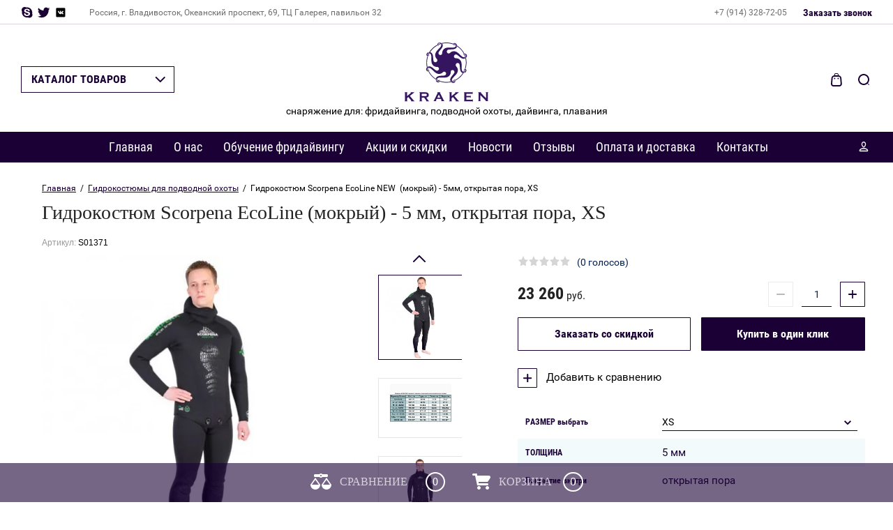

--- FILE ---
content_type: text/html; charset=utf-8
request_url: https://krakenshop.ru/magazin/product/gidrokostyum-scorpena-ecoline-mokryj-5-mm-otkrytaya-pora
body_size: 29513
content:

	<!doctype html>
<html lang="ru">
<head>
<meta charset="utf-8">
<meta name="robots" content="all"/>
<title>Гидрокостюм Scorpena EcoLine (мокрый) - 5 мм, открытая пора</title>
<meta name="description" content="Гидрокостюм Scorpena EcoLine (мокрый) - 5 мм, открытая пора">
<meta name="keywords" content="Гидрокостюм Scorpena EcoLine (мокрый) - 5 мм, открытая пора">
<meta name="SKYPE_TOOLBAR" content="SKYPE_TOOLBAR_PARSER_COMPATIBLE">
<meta name="viewport" content="width=device-width, initial-scale=1.0, maximum-scale=1.0, user-scalable=no">
<meta name="format-detection" content="telephone=no">
<meta http-equiv="x-rim-auto-match" content="none">

<link rel="stylesheet" href="/g/css/styles_articles_tpl.css">
<script src="/g/libs/jquery/1.10.2/jquery.min.js"></script>
<link rel="stylesheet" href="/t/v1539/images/css/waslidemenu.css">
<link rel='stylesheet' type='text/css' href='/shared/highslide-4.1.13/highslide.min.css'/>
<script type='text/javascript' src='/shared/highslide-4.1.13/highslide-full.packed.js'></script>
<script type='text/javascript'>
hs.graphicsDir = '/shared/highslide-4.1.13/graphics/';
hs.outlineType = null;
hs.showCredits = false;
hs.lang={cssDirection:'ltr',loadingText:'Загрузка...',loadingTitle:'Кликните чтобы отменить',focusTitle:'Нажмите чтобы перенести вперёд',fullExpandTitle:'Увеличить',fullExpandText:'Полноэкранный',previousText:'Предыдущий',previousTitle:'Назад (стрелка влево)',nextText:'Далее',nextTitle:'Далее (стрелка вправо)',moveTitle:'Передвинуть',moveText:'Передвинуть',closeText:'Закрыть',closeTitle:'Закрыть (Esc)',resizeTitle:'Восстановить размер',playText:'Слайд-шоу',playTitle:'Слайд-шоу (пробел)',pauseText:'Пауза',pauseTitle:'Приостановить слайд-шоу (пробел)',number:'Изображение %1/%2',restoreTitle:'Нажмите чтобы посмотреть картинку, используйте мышь для перетаскивания. Используйте клавиши вперёд и назад'};</script>

            <!-- 46b9544ffa2e5e73c3c971fe2ede35a5 -->
            <script src='/shared/s3/js/lang/ru.js'></script>
            <script src='/shared/s3/js/common.min.js'></script>
        <link rel='stylesheet' type='text/css' href='/shared/s3/css/calendar.css' /><link rel="icon" href="/favicon.ico" type="image/x-icon">

<!--s3_require-->
<link rel="stylesheet" href="/g/basestyle/1.0.1/user/user.css" type="text/css"/>
<link rel="stylesheet" href="/g/basestyle/1.0.1/user/user.orange.css" type="text/css"/>
<script type="text/javascript" src="/g/basestyle/1.0.1/user/user.js" async></script>
<!--/s3_require-->

<link rel='stylesheet' type='text/css' href='/t/images/__csspatch/3/patch.css'/>

<!--s3_goal-->
<script src="/g/s3/goal/1.0.0/s3.goal.js"></script>
<script>new s3.Goal({map:[], goals: [], ecommerce:[{"ecommerce":{"detail":{"products":[{"id":"1145663902","name":"Гидрокостюм Scorpena EcoLine NEW  (мокрый) - 5мм, открытая пора, XS","price":23260,"brand":"SCORPENA","category":"Гидрокостюмы для подводной охоты/Стандартные размеры"}]}}}]});</script>
<!--/s3_goal-->

			
		
		
		
			<link rel="stylesheet" type="text/css" href="/g/shop2v2/default/css/theme.less.css">		
			<script type="text/javascript" src="/g/printme.js"></script>
		<script type="text/javascript" src="/g/shop2v2/default/js/tpl.js"></script>
		<script type="text/javascript" src="/g/shop2v2/default/js/baron.min.js"></script>
		
			<script type="text/javascript" src="/g/shop2v2/default/js/shop2.2.js"></script>
		
	<script type="text/javascript">shop2.init({"productRefs": {"848722902":{"razmer":{"400933841":["1149188102"],"400933441":["1149176902"],"400884041":["1149166502"],"400962041":["1149208902"],"400883641":["1145663902"],"400962441":["1149612702"],"401611841":["1170744502"],"411103441":["1170744902"]},"tolsina":{"400932241":["1145663902","1149166502","1149176902","1149188102","1149208902","1149612702","1170744502","1170744902"]},"pokrytie_vnutri":{"57749505":["1145663902","1149166502","1149176902","1149188102","1149208902","1149612702","1170744502","1170744902"]}}},"apiHash": {"getPromoProducts":"f9b7d3669fc88ab474cd9e19986edafd","getSearchMatches":"67fbc4cf7c101d6c7d86d4022a584f77","getFolderCustomFields":"9ac653d87df5a8db00bda5c9ddd26ff6","getProductListItem":"77f21349bde01fa684e828067d50a805","cartAddItem":"64573616bc79dbdfd29c0a64d0571f5d","cartRemoveItem":"e85dae7f9ec1f5ea90d5514d40b57bff","cartUpdate":"e1a0ad6b99931c7307dbf5fe4f7b0fea","cartRemoveCoupon":"2e9bccaf05a9da659d06d6e3ab2601b8","cartAddCoupon":"c0e38582e3c28697b117ddd323440d18","deliveryCalc":"1e41d42069d419ebdf2c44760c9dcaf6","printOrder":"1b649080be9d1d494922978deed61cdf","cancelOrder":"7323ecbb100830dde74d2c9fbf50704c","cancelOrderNotify":"02bd1b9a28a7094af13aa1a30bf3b91f","repeatOrder":"91653354be27f51085c89c0957e8a9c7","paymentMethods":"3a1f0e0eec8144b518a7735370eb581a","compare":"1f21127de2116df8e15f4a793ad965a4"},"hash": null,"verId": 1839639,"mode": "product","step": "","uri": "/magazin","IMAGES_DIR": "/d/","my": {"show_sections":true,"lazy_load_subpages":true,"preorder_alias":"\u0417\u0430\u043a\u0430\u0437\u0430\u0442\u044c \u0441\u043e \u0441\u043a\u0438\u0434\u043a\u043e\u0439"},"shop2_cart_order_payments": 1,"cf_margin_price_enabled": 0,"maps_yandex_key":"","maps_google_key":""});</script>
<style type="text/css">.product-item-thumb {width: 373px;}.product-item-thumb .product-image, .product-item-simple .product-image {height: 287px;width: 373px;}.product-item-thumb .product-amount .amount-title {width: 277px;}.product-item-thumb .product-price {width: 323px;}.shop2-product .product-side-l {width: 450px;}.shop2-product .product-image {height: 450px;width: 450px;}.shop2-product .product-thumbnails li {width: 140px;height: 140px;}</style>
 	<link rel="stylesheet" href="/t/v1539/images/theme1/theme.scss.css">

<script type='text/javascript' src="/g/s3/misc/eventable/0.0.1/s3.eventable.js"></script>
<script type='text/javascript' src="/g/s3/misc/math/0.0.1/s3.math.js"></script>
<script type='text/javascript' src="/g/s3/menu/allin/0.0.2/s3.menu.allin.js"></script>

<link rel="stylesheet" href="/g/s3/lp/css//lightgallery.min.css">
<script type='text/javascript' src="/g/s3/lp/js//lightgallery.min.js"></script>
<script type='text/javascript' src="/g/s3/lp/js//lg-zoom.min.js"></script>

<script src="/g/s3/misc/form/1.2.0/s3.form.js"></script>

<script src="/g/templates/shop2/2.62.2/js/mainplugins.js"></script>
<!--<script src="/g/templates/shop2/2.62.2/js/main.js" charset="utf-8"></script>-->
<script src="/t/v1539/images/js/main.js" charset="utf-8"></script>

<!--[if lt IE 10]>
<script src="/g/libs/ie9-svg-gradient/0.0.1/ie9-svg-gradient.min.js"></script>
<script src="/g/libs/jquery-placeholder/2.0.7/jquery.placeholder.min.js"></script>
<script src="/g/libs/jquery-textshadow/0.0.1/jquery.textshadow.min.js"></script>
<script src="/g/s3/misc/ie/0.0.1/ie.js"></script>
<![endif]-->
<!--[if lt IE 9]>
<script src="/g/libs/html5shiv/html5.js"></script>
<![endif]-->

<link rel="stylesheet" href="/t/v1539/images/css/site.addons.scss.css">
</head>
<body>
	<div class="overlay-bg"></div>
	<div class="site-wrapper">
		<div class="fixed-panel">
			<div class="fixed-panel-in">
				<div class="left-side">
					<div class="top-categor-title">КАТАЛОГ ТОВАРОВ</div>
				</div>
				<div class="midle"></div>
				<div class="right-side">
					<div class="fixed-cart-wrapper">
					</div>
					<div class="user-btn"></div>
					<div class="top-search-btn"></div>
				</div>
			</div>
		</div>
		<div class="top-menu-onlinefix-wrapper">
			<div class="top-menu-close"></div>	
			<div class="top-menu-online-scroller">
				<div class="fixed-left">
					
					<div class="top-categor_mobile_wrapper">
						<ul class="top-categor-mobile">
							<li class="next-user-btn">Вход в кабинет</li>	
							<li class="ul-title">КАТАЛОГ ТОВАРОВ</li>
							 					             					             					             					             					        					             					                  					                  					                       <li class="sublevel"><a class="sublevel2" href="/magazin/folder/maski">Маски</a>
					                  					             					             					             					             					        					             					                  					                       					                            <ul>
					                                <li class="parrent_name"><a href="/magazin/folder/maski">Маски</a></li>
					                        						                  					                  					                       <li class=""><a href="/magazin/folder/maski-1">Маски</a>
					                  					             					             					             					             					        					             					                  					                       					                            </li>
					                            					                       					                  					                  					                       <li class=""><a href="/magazin/folder/maski-detskie">Маски детские</a>
					                  					             					             					             					             					        					             					                  					                       					                            </li>
					                            					                       					                  					                  					                       <li class=""><a href="/magazin/folder/aks-k-maskam">Аксессуары к маскам</a>
					                  					             					             					             					             					        					             					                  					                       					                            </li>
					                            					                       					                  					                  					                       <li class=""><a href="/magazin/folder/maski-s-dioptriyami">Маски с диоптриями</a>
					                  					             					             					             					             					        					             					                  					                       					                            </li>
					                            					                                 </ul></li>
					                            					                       					                  					                  					                       <li class="sublevel"><a class="sublevel2" href="/magazin/folder/ochki">Очки для плавания</a>
					                  					             					             					             					             					        					             					                  					                       					                            <ul>
					                                <li class="parrent_name"><a href="/magazin/folder/ochki">Очки для плавания</a></li>
					                        						                  					                  					                       <li class=""><a href="/magazin/folder/ochki-1">Очки</a>
					                  					             					             					             					             					        					             					                  					                       					                            </li>
					                            					                       					                  					                  					                       <li class=""><a href="/magazin/folder/ochki-s-dioprtriyami">Очки с диопртриями</a>
					                  					             					             					             					             					        					             					                  					                       					                            </li>
					                            					                                 </ul></li>
					                            					                       					                  					                  					                       <li class="sublevel"><a class="sublevel2" href="/magazin/folder/kompyutery">Компьютеры, приборы</a>
					                  					             					             					             					             					        					             					                  					                       					                            <ul>
					                                <li class="parrent_name"><a href="/magazin/folder/kompyutery">Компьютеры, приборы</a></li>
					                        						                  					                  					                       <li class=""><a href="/magazin/folder/kompyutery-1">Компьютеры</a>
					                  					             					             					             					             					        					             					                  					                       					                            </li>
					                            					                       					                  					                  					                       <li class=""><a href="/magazin/folder/kompasy">Компасы</a>
					                  					             					             					             					             					        					             					                  					                       					                            </li>
					                            					                       					                  					                  					                       <li class=""><a href="/magazin/folder/remeshki-k-priboram">Аксессуары к комп. и приборам</a>
					                  					             					             					             					             					        					             					                  					                       					                            </li>
					                            					                                 </ul></li>
					                            					                       					                  					                  					                       <li class="sublevel"><a class="sublevel2" href="/magazin/folder/lasty-karbonovye">Ласты карбоновые</a>
					                  					             					             					             					             					        					             					                  					                       					                            <ul>
					                                <li class="parrent_name"><a href="/magazin/folder/lasty-karbonovye">Ласты карбоновые</a></li>
					                        						                  					                  					                       <li class=""><a href="/magazin/folder/lopasti-karbonovye">Лопасти карбоновые</a>
					                  					             					             					             					             					        					             					                  					                       					                            </li>
					                            					                       					                  					                  					                       <li class=""><a href="/magazin/folder/kaloshi-1">Калоши для ласт</a>
					                  					             					             					             					             					        					             					                  					                       					                            </li>
					                            					                       					                  					                  					                       <li class=""><a href="/magazin/folder/ostalnye-aks-dlya-last">Остальные акс. для ласт</a>
					                  					             					             					             					             					        					             					                  					                       					                            </li>
					                            					                                 </ul></li>
					                            					                       					                  					                  					                       <li class="sublevel"><a class="sublevel2" href="/magazin/folder/lasty-dlinnye-plastikovye">Ласты длинные пластиковые</a>
					                  					             					             					             					             					        					             					                  					                       					                            <ul>
					                                <li class="parrent_name"><a href="/magazin/folder/lasty-dlinnye-plastikovye">Ласты длинные пластиковые</a></li>
					                        						                  					                  					                       <li class=""><a href="/magazin/folder/lasty-v-sbore-komplekty">Ласты в сборе, комплекты</a>
					                  					             					             					             					             					        					             					                  					                       					                            </li>
					                            					                       					                  					                  					                       <li class=""><a href="/magazin/folder/lopasti-plastikovye">Лопасти пластиковые</a>
					                  					             					             					             					             					        					             					                  					                       					                            </li>
					                            					                       					                  					                  					                       <li class=""><a href="/magazin/folder/kaloshi">Калоши</a>
					                  					             					             					             					             					        					             					                  					                       					                            </li>
					                            					                       					                  					                  					                       <li class=""><a href="/magazin/folder/ostalnyye-aks-dlya-last">Остальные акс. для ласт</a>
					                  					             					             					             					             					        					             					                  					                       					                            </li>
					                            					                                 </ul></li>
					                            					                       					                  					                  					                       <li class=""><a href="/magazin/folder/lasty-trenirovochnye">Ласты тренировочные</a>
					                  					             					             					             					             					        					             					                  					                       					                            </li>
					                            					                       					                  					                  					                       <li class=""><a href="/magazin/folder/lasty-korotkie">Ласты короткие</a>
					                  					             					             					             					             					        					             					                  					                       					                            </li>
					                            					                       					                  					                  					                       <li class="sublevel"><a class="sublevel2" href="/magazin/folder/lasty-pod-boty">Ласты под боты</a>
					                  					             					             					             					             					        					             					                  					                       					                            <ul>
					                                <li class="parrent_name"><a href="/magazin/folder/lasty-pod-boty">Ласты под боты</a></li>
					                        						                  					                  					                       <li class=""><a href="/magazin/folder/aksessuary">Акс. для ласт с откр. пяткой</a>
					                  					             					             					             					             					        					             					                  					                       					                            </li>
					                            					                       					                  					                  					                       <li class=""><a href="/magazin/folder/lasty-pod-boty-1">Ласты под боты</a>
					                  					             					             					             					             					        					             					                  					                       					                            </li>
					                            					                                 </ul></li>
					                            					                       					                  					                  					                       <li class=""><a href="/magazin/folder/aksessuary-dlya-fridajvinga">Аксессуары для Фридайвинга</a>
					                  					             					             					             					             					        					             					                  					                       					                            </li>
					                            					                       					                  					                  					                       <li class="sublevel"><a class="sublevel2" href="/magazin/folder/gidrokostyumy-dlya-podvodnoj-ohoty">Гидрокостюмы для подводной охоты</a>
					                  					             					             					             					             					        					             					                  					                       					                            <ul>
					                                <li class="parrent_name"><a href="/magazin/folder/gidrokostyumy-dlya-podvodnoj-ohoty">Гидрокостюмы для подводной охоты</a></li>
					                        						                  					                  					                       <li class=""><a href="/magazin/folder/standartnye-razmery">Стандартные размеры</a>
					                  					             					             					             					             					        					             					                  					                       					                            </li>
					                            					                       					                  					                  					                       <li class=""><a href="/magazin/folder/gidrokostyumy-dlya-fridayvinga">Индивидуальный пошив</a>
					                  					             					             					             					             					        					             					                  					                       					                            </li>
					                            					                                 </ul></li>
					                            					                       					                  					                  					                       <li class="sublevel"><a class="sublevel2" href="/magazin/folder/gidrokostyumy-mokrye-dlya-dajvinga-i-snorklinga">Гидрокостюмы мокрые для дайвинга и снорклинга</a>
					                  					             					             					             					             					        					             					                  					                       					                            <ul>
					                                <li class="parrent_name"><a href="/magazin/folder/gidrokostyumy-mokrye-dlya-dajvinga-i-snorklinga">Гидрокостюмы мокрые для дайвинга и снорклинга</a></li>
					                        						                  					                  					                       <li class=""><a href="/magazin/folder/muzhskie">Мужские</a>
					                  					             					             					             					             					        					             					                  					                       					                            </li>
					                            					                       					                  					                  					                       <li class=""><a href="/magazin/folder/zhenskie">Женские</a>
					                  					             					             					             					             					        					             					                  					                       					                            </li>
					                            					                       					                  					                  					                       <li class=""><a href="/magazin/folder/detskie">Детские</a>
					                  					             					             					             					             					        					             					                  					                       					                            </li>
					                            					                                 </ul></li>
					                            					                       					                  					                  					                       <li class="sublevel"><a class="sublevel2" href="/magazin/folder/gidrokostyumy-dlya-fridajvinga">Гидрокостюмы для фридайвинга</a>
					                  					             					             					             					             					        					             					                  					                       					                            <ul>
					                                <li class="parrent_name"><a href="/magazin/folder/gidrokostyumy-dlya-fridajvinga">Гидрокостюмы для фридайвинга</a></li>
					                        						                  					                  					                       <li class=""><a href="/magazin/folder/muzhskie-1">Мужские</a>
					                  					             					             					             					             					        					             					                  					                       					                            </li>
					                            					                       					                  					                  					                       <li class=""><a href="/magazin/folder/zhenskie-1">Женские</a>
					                  					             					             					             					             					        					             					                  					                       					                            </li>
					                            					                       					                  					                  					                       <li class=""><a href="/magazin/folder/individualnyj-poshiv">Индивидуальный пошив</a>
					                  					             					             					             					             					        					             					                  					                       					                            </li>
					                            					                                 </ul></li>
					                            					                       					                  					                  					                       <li class=""><a href="/magazin/folder/gidrokostyumy-dlya-plavaniya-1">Гидрокостюмы для плавания</a>
					                  					             					             					             					             					        					             					                  					                       					                            </li>
					                            					                       					                  					                  					                       <li class=""><a href="/magazin/folder/rashgardy-futbolki">Рашгарды / Футболки</a>
					                  					             					             					             					             					        					             					                  					                       					                            </li>
					                            					                       					                  					                  					                       <li class=""><a href="/magazin/folder/shapochki">Шапочки для плавания</a>
					                  					             					             					             					             					        					             					                  					                       					                            </li>
					                            					                       					                  					                  					                       <li class=""><a href="/magazin/folder/shlema-kapyushony-podshlemniki">Шлема, капюшоны, подшлемники</a>
					                  					             					             					             					             					        					             					                  					                       					                            </li>
					                            					                       					                  					                  					                       <li class=""><a href="/magazin/folder/utepliteli-dlya-mokryh-kostyumov">Утеплители для мокрых костюмов</a>
					                  					             					             					             					             					        					             					                  					                       					                            </li>
					                            					                       					                  					                  					                       <li class=""><a href="/magazin/folder/noski">Носки</a>
					                  					             					             					             					             					        					             					                  					                       					                            </li>
					                            					                       					                  					                  					                       <li class=""><a href="/magazin/folder/perchatki-rukavitsy">Перчатки и рукавицы</a>
					                  					             					             					             					             					        					             					                  					                       					                            </li>
					                            					                       					                  					                  					                       <li class="sublevel"><a class="sublevel2" href="/magazin/folder/trubki">Трубки</a>
					                  					             					             					             					             					        					             					                  					                       					                            <ul>
					                                <li class="parrent_name"><a href="/magazin/folder/trubki">Трубки</a></li>
					                        						                  					                  					                       <li class=""><a href="/magazin/folder/trubki-1">Трубки</a>
					                  					             					             					             					             					        					             					                  					                       					                            </li>
					                            					                       					                  					                  					                       <li class=""><a href="/magazin/folder/aks-k-trubkam">Аксессуары к трубкам</a>
					                  					             					             					             					             					        					             					                  					                       					                            </li>
					                            					                                 </ul></li>
					                            					                       					                  					                  					                       <li class=""><a href="/magazin/folder/trubki-frontalnye-dlya-plavaniya">Трубки фронтальные для плавания</a>
					                  					             					             					             					             					        					             					                  					                       					                            </li>
					                            					                       					                  					                  					                       <li class=""><a href="/magazin/folder/zazhimy-dlya-nosa-plavanie-i-fridajving">Зажимы для носа, плавание и фридайвинг</a>
					                  					             					             					             					             					        					             					                  					                       					                            </li>
					                            					                       					                  					                  					                       <li class=""><a href="/magazin/folder/berushi-dlya-plavaniya">Беруши для плавания</a>
					                  					             					             					             					             					        					             					                  					                       					                            </li>
					                            					                       					                  					                  					                       <li class=""><a href="/magazin/folder/chehol-futlyar-dlya-ochkov">Чехол, футляр для очков</a>
					                  					             					             					             					             					        					             					                  					                       					                            </li>
					                            					                       					                  					                  					                       <li class=""><a href="/magazin/folder/inventar-dlya-plavaniya-dlya-zanyatij-v-bassejne">Инвентарь для плавания, для занятий в бассейне</a>
					                  					             					             					             					             					        					             					                  					                       					                            </li>
					                            					                       					                  					                  					                       <li class="sublevel"><a class="sublevel2" href="/magazin/folder/sumki-ryukzaki">Сумки для снаряжения</a>
					                  					             					             					             					             					        					             					                  					                       					                            <ul>
					                                <li class="parrent_name"><a href="/magazin/folder/sumki-ryukzaki">Сумки для снаряжения</a></li>
					                        						                  					                  					                       <li class=""><a href="/magazin/folder/sumki">Сумки</a>
					                  					             					             					             					             					        					             					                  					                       					                            </li>
					                            					                       					                  					                  					                       <li class=""><a href="/magazin/folder/ryukzaki-meshki">Рюкзаки, мешки</a>
					                  					             					             					             					             					        					             					                  					                       					                            </li>
					                            					                       					                  					                  					                       <li class=""><a href="/magazin/folder/boksy">Боксы</a>
					                  					             					             					             					             					        					             					                  					                       					                            </li>
					                            					                       					                  					                  					                       <li class=""><a href="/magazin/folder/sumki-dlya-last-1">Сумки для ласт</a>
					                  					             					             					             					             					        					             					                  					                       					                            </li>
					                            					                                 </ul></li>
					                            					                       					                  					                  					                       <li class=""><a href="/magazin/folder/ryukzaki-sumki-setki-trenirovochnye">Рюкзаки, Сумки, Сетки тренировочные</a>
					                  					             					             					             					             					        					             					                  					                       					                            </li>
					                            					                       					                  					                  					                       <li class=""><a href="/magazin/folder/fonari">Фонари</a>
					                  					             					             					             					             					        					             					                  					                       					                            </li>
					                            					                       					                  					                  					                       <li class="sublevel"><a class="sublevel2" href="/magazin/folder/bui">Буи</a>
					                  					             					             					             					             					        					             					                  					                       					                            <ul>
					                                <li class="parrent_name"><a href="/magazin/folder/bui">Буи</a></li>
					                        						                  					                  					                       <li class=""><a href="/magazin/folder/bui-siglalnyye">Буи</a>
					                  					             					             					             					             					        					             					                  					                       					                            </li>
					                            					                       					                  					                  					                       <li class=""><a href="/magazin/folder/aksessuary-dlya-buev">Аксессуары для буев</a>
					                  					             					             					             					             					        					             					                  					                       					                            </li>
					                            					                                 </ul></li>
					                            					                       					                  					                  					                       <li class=""><a href="/magazin/folder/boty-akvatapki">Боты, акватапки</a>
					                  					             					             					             					             					        					             					                  					                       					                            </li>
					                            					                       					                  					                  					                       <li class=""><a href="/magazin/folder/remni">Ремни</a>
					                  					             					             					             					             					        					             					                  					                       					                            </li>
					                            					                       					                  					                  					                       <li class=""><a href="/magazin/folder/gruza-i-gruzovye-sistemy">Груза и Грузовые системы</a>
					                  					             					             					             					             					        					             					                  					                       					                            </li>
					                            					                       					                  					                  					                       <li class=""><a href="/magazin/folder/zhilety-razgruzochnye">Жилеты разгрузочные</a>
					                  					             					             					             					             					        					             					                  					                       					                            </li>
					                            					                       					                  					                  					                       <li class=""><a href="/magazin/folder/lajnery-/-linyardy">Лайнеры / Линьярды</a>
					                  					             					             					             					             					        					             					                  					                       					                            </li>
					                            					                       					                  					                  					                       <li class="sublevel"><a class="sublevel2" href="/magazin/folder/sredstva-dlya-ukhoda-za-snaryazheniyem">Средства для ухода за снаряжением</a>
					                  					             					             					             					             					        					             					                  					                       					                            </li>
					                            					                       					                  					                  					                       <li class=""><a href="/magazin/folder/pitomzy">Питомзы</a>
					                  					             					             					             					             					        					             					                  					                       					                            </li>
					                            					                       					                  					                  					                       <li class=""><a href="/magazin/folder/nozhi">Ножи</a>
					                  					             					             					             					             					        					             					                  					                       					                            </li>
					                            					                       					                  					                  					                       <li class="sublevel"><a class="sublevel2" href="/magazin/folder/arbalety">Арбалеты</a>
					                  					             					             					             					             					        					             					                  					                       					                            <ul>
					                                <li class="parrent_name"><a href="/magazin/folder/arbalety">Арбалеты</a></li>
					                        						                  					                  					                       <li class=""><a href="/magazin/folder/invertor">Инвертор</a>
					                  					             					             					             					             					        					             					                  					                       					                            </li>
					                            					                       					                  					                  					                       <li class=""><a href="/magazin/folder/arbalet-roller">Роллер</a>
					                  					             					             					             					             					        					             					                  					                       					                            </li>
					                            					                       					                  					                  					                       <li class=""><a href="/magazin/folder/arbalety-s-otkrytoj-golovoj">Арбалеты с открытой головой</a>
					                  					             					             					             					             					        					             					                  					                       					                            </li>
					                            					                       					                  					                  					                       <li class=""><a href="/magazin/folder/arbalety-s-zakrytoj-golovoj">Арбалеты с закрытой головой</a>
					                  					             					             					             					             					        					             					                  					                       					                            </li>
					                            					                                 </ul></li>
					                            					                       					                  					                  					                       <li class=""><a href="/magazin/folder/pnevmaty-1">Пневматы</a>
					                  					             					             					             					             					        					             					                  					                       					                            </li>
					                            					                       					                  					                  					                       <li class=""><a href="/magazin/folder/slingi">Слинги</a>
					                  					             					             					             					             					        					             					                  					                       					                            </li>
					                            					                       					                  					                  					                       <li class=""><a href="/magazin/folder/sumki-dlya-ruzhey">Сумки для ружей</a>
					                  					             					             					             					             					        					             					                  					                       					                            </li>
					                            					                       					                  					                  					                       <li class="sublevel"><a class="sublevel2" href="/magazin/folder/garpuny">Гарпуны</a>
					                  					             					             					             					             					        					             					                  					                       					                            <ul>
					                                <li class="parrent_name"><a href="/magazin/folder/garpuny">Гарпуны</a></li>
					                        						                  					                  					                       <li class=""><a href="/magazin/folder/dlya-arbaletov">Для арбалетов</a>
					                  					             					             					             					             					        					             					                  					                       					                            </li>
					                            					                       					                  					                  					                       <li class=""><a href="/magazin/folder/dlya-pnevmatov">Для пневматов</a>
					                  					             					             					             					             					        					             					                  					                       					                            </li>
					                            					                                 </ul></li>
					                            					                       					                  					                  					                       <li class="sublevel"><a class="sublevel2" href="/magazin/folder/tyagi">Тяги</a>
					                  					             					             					             					             					        					             					                  					                       					                            <ul>
					                                <li class="parrent_name"><a href="/magazin/folder/tyagi">Тяги</a></li>
					                        						                  					                  					                       <li class=""><a href="/magazin/folder/tyagi-parnye">Тяги парные</a>
					                  					             					             					             					             					        					             					                  					                       					                            </li>
					                            					                       					                  					                  					                       <li class=""><a href="/magazin/folder/tyagi-kolcevye">Тяги кольцевые</a>
					                  					             					             					             					             					        					             					                  					                       					                            </li>
					                            					                       					                  					                  					                       <li class=""><a href="/magazin/folder/tyagi-mernye">Тяги на отрез</a>
					                  					             					             					             					             					        					             					                  					                       					                            </li>
					                            					                                 </ul></li>
					                            					                       					                  					                  					                       <li class="sublevel"><a class="sublevel2" href="/magazin/folder/komplektuyushchie-k-ruzhyam">Комплектующие к ружьям</a>
					                  					             					             					             					             					        					             					                  					                       					                            <ul>
					                                <li class="parrent_name"><a href="/magazin/folder/komplektuyushchie-k-ruzhyam">Комплектующие к ружьям</a></li>
					                        						                  					                  					                       <li class=""><a href="/magazin/folder/katushki-1">Катушки</a>
					                  					             					             					             					             					        					             					                  					                       					                            </li>
					                            					                       					                  					                  					                       <li class=""><a href="/magazin/folder/lin-monolin">Линь, монолинь</a>
					                  					             					             					             					             					        					             					                  					                       					                            </li>
					                            					                       					                  					                  					                       <li class=""><a href="/magazin/folder/amortizatory">Амортизаторы</a>
					                  					             					             					             					             					        					             					                  					                       					                            </li>
					                            					                       					                  					                  					                       <li class=""><a href="/magazin/folder/14-aksessuary-k-garpunam">Аксессуары к гарпунам</a>
					                  					             					             					             					             					        					             					                  					                       					                            </li>
					                            					                       					                  					                  					                       <li class=""><a href="/magazin/folder/aksessuary-i-zapchasti-k-arbaletam">Аксессуары и запчасти к арбалетам</a>
					                  					             					             					             					             					        					             					                  					                       					                            </li>
					                            					                       					                  					                  					                       <li class=""><a href="/magazin/folder/aks-i-zapchasti-k-pnevmatam">Аксессуары и запчасти к пневматам</a>
					                  					             					             					             					             					        					             					                  					                       					                            </li>
					                            					                                 </ul></li>
					                            					                       					                  					                  					                       <li class="sublevel"><a class="sublevel2" href="/magazin/folder/nakonechniki">Наконечники</a>
					                  					             					             					             					             					        					             					                  					                       					                            <ul>
					                                <li class="parrent_name"><a href="/magazin/folder/nakonechniki">Наконечники</a></li>
					                        						                  					                  					                       <li class=""><a href="/magazin/folder/15-nakonechniki-odnozuby">Наконечники однозубы</a>
					                  					             					             					             					             					        					             					                  					                       					                            </li>
					                            					                       					                  					                  					                       <li class=""><a href="/magazin/folder/16-nakonechniki-mnogozuby">Наконечники многозубы</a>
					                  					             					             					             					             					        					             					                  					                       					                            </li>
					                            					                                 </ul></li>
					                            					                       					                  					                  					                       <li class=""><a href="/magazin/folder/kukany-1">Куканы</a>
					                  					             					             					             					             					        					             					                  					                       					                            </li>
					                            					                       					                  					                  					                       <li class="sublevel"><a class="sublevel2" href="/magazin/folder/plavki-i-kupalniki">Плавки и купальники</a>
					                  					             					             					             					             					        					             					                  					                       					                            <ul>
					                                <li class="parrent_name"><a href="/magazin/folder/plavki-i-kupalniki">Плавки и купальники</a></li>
					                        						                  					                  					                       <li class=""><a href="/magazin/folder/muzhskie-plavki">Мужские плавки</a>
					                  					             					             					             					             					        					             					                  					                       					                            </li>
					                            					                       					                  					                  					                       <li class=""><a href="/magazin/folder/detskie-plavki">Детские плавки</a>
					                  					             					             					             					             					        					             					                  					                       					                            </li>
					                            					                       					                  					                  					                       <li class=""><a href="/magazin/folder/zhenskie-kupalniki">Женские купальники</a>
					                  					             					             					             					             					        					             					                  					                       					                            </li>
					                            					                       					                  					                  					                       <li class=""><a href="/magazin/folder/detskie-kupalniki">Детские купальники</a>
					                  					             					             					             					             					        					             					                  					                       					                            </li>
					                            					                                 </ul></li>
					                            					                       					                  					                  					                       <li class=""><a href="/magazin/folder/slancy">Сланцы</a>
					                  					             					             					             					             					        					             					                  					                       					                            </li>
					                            					                       					                  					                  					                       <li class=""><a href="/magazin/folder/polotenca-poncho-dlya-pereodevaniya">Полотенца, пончо для переодевания</a>
					                  					             					             					             					             					        					             					                  					                       					                            </li>
					                            					                       					                  					                  					                       <li class="sublevel"><a class="sublevel2" href="/magazin/folder/prochie">Прочие</a>
					                  					             					             					             					             					        					        					    </li>
						</ul>
					</div>
					<div class="fixed-menu-wrapper">
						<ul class="top-menu"><li class="opened active"><a href="/" >Главная</a></li><li><a href="/o-nas" >О нас</a></li><li><a href="/freediving"  target="_blank">Обучение фридайвингу</a></li><li><a href="/aktsii-i-skidki" >Акции и скидки</a></li><li><a href="/news" >Новости</a></li><li><a href="/otzivy" >Отзывы</a></li><li><a href="/oplata-i-dostavka" >Оплата и доставка</a></li><li><a href="/kontakty" >Контакты</a></li></ul>					</div>
				</div>
				<div class="fixed-right">
					<div class="prew-user-btn">Назад</div>
				</div>
			</div>
		</div>
		<div class="top-filterfix-wrapper">
			<div class="top-filterfix-close"></div>	
			<div class="top-filterfix-scroller">
				
			</div>
		</div>
		<header role="banner" class="site-header">
			<div class="top-block">
				<div class="top-block-in">
					<div class="left-side">
						<div class="top-menu-btn"></div>
													<div class="soc-block-wr">
                                                                <a target="_blank" href="http://www.skype.com/">
                                                                    <svg xmlns="http://www.w3.org/2000/svg" width="16" height="16" viewBox="0 0 22 22"><path d="M20.95 10.78A10.1 10.1 0 0 0 9.04.89 5.99 5.99 0 0 0 5.9 0C2.64 0 0 2.6 0 5.82 0 6.89.3 7.9.81 8.76a10.1 10.1 0 0 0 11.83 11.88c.84.44 1.78.69 2.79.69a5.85 5.85 0 0 0 5.29-8.4c.15-.69.23-1.41.23-2.15zm-7.12 6.43c-.89.38-1.95.57-3.16.57a7.64 7.64 0 0 1-3.62-.77 4.61 4.61 0 0 1-1.66-1.5 3.25 3.25 0 0 1-.65-1.84c0-.38.14-.7.42-.97.28-.26.63-.4 1.06-.4.34 0 .64.11.89.32.23.2.43.49.59.87.18.42.37.77.58 1.04.2.27.48.49.85.67.37.17.86.26 1.47.26.83 0 1.52-.18 2.03-.53.51-.35.75-.77.75-1.28 0-.4-.13-.72-.39-.97a2.74 2.74 0 0 0-1.08-.6c-.46-.15-1.08-.3-1.85-.47a13.8 13.8 0 0 1-2.65-.8 4.35 4.35 0 0 1-1.74-1.28 3.24 3.24 0 0 1-.65-2.05c0-.78.23-1.47.68-2.07a4.26 4.26 0 0 1 1.97-1.38 8.32 8.32 0 0 1 2.96-.47c.91 0 1.7.1 2.36.31.67.21 1.23.49 1.67.84.45.35.78.73.98 1.12.21.39.32.79.32 1.17 0 .36-.14.69-.41.98a1.4 1.4 0 0 1-1.04.44c-.38 0-.67-.09-.87-.27a3.4 3.4 0 0 1-.61-.82 3.36 3.36 0 0 0-.9-1.13c-.34-.26-.91-.39-1.69-.39a3.1 3.1 0 0 0-1.75.43c-.42.28-.63.6-.63.98 0 .24.07.43.2.6.14.18.35.33.6.46.27.14.54.24.82.32.28.08.75.2 1.4.35.82.17 1.57.37 2.23.59.68.22 1.26.48 1.73.8.49.32.87.73 1.14 1.21.27.5.41 1.1.41 1.81a3.9 3.9 0 0 1-.71 2.28 4.48 4.48 0 0 1-2.05 1.57z"></path></svg>
                                                                </a>
                                                                <a target="_blank" href="https://twitter.com/">
                                                                    <svg xmlns="http://www.w3.org/2000/svg" width="20" height="16" viewBox="0 0 22 18"><path d="M21.33 2.1c-.78.36-1.62.6-2.51.71.9-.55 1.6-1.43 1.92-2.48-.84.51-1.78.89-2.78 1.09A4.27 4.27 0 0 0 14.77 0a4.44 4.44 0 0 0-4.26 5.51A12.32 12.32 0 0 1 1.49.82a4.54 4.54 0 0 0 1.35 5.99 4.17 4.17 0 0 1-1.98-.56v.06a4.47 4.47 0 0 0 3.51 4.4 4.37 4.37 0 0 1-1.98.08 4.39 4.39 0 0 0 4.09 3.11A8.62 8.62 0 0 1 0 15.76a12.21 12.21 0 0 0 6.71 2.02c8.05 0 12.45-6.84 12.45-12.77l-.01-.58a8.95 8.95 0 0 0 2.18-2.33"></path></svg>
                                                                </a>
                                                                <a target="_blank" href="http://vk.com">
                                                                    <img src="/thumb/2/o8nJE9dYGQd8cRHo2_cM8Q/30r30/d/vk-com.png" alt="vk">
                                                                </a>
                                                            </div>
												<div class="site-adres">
							<span class="s2">
							Россия, г. Владивосток, Океанский проспект, 69, ТЦ Галерея, павильон 32
							</span>
						</div>
					</div>
					<div class="midle"></div>
					<div class="right-side">
						<div class="site-phone">
							<span class="s2">
															<a href="tel:+7 (914) 328-72-05">+7 (914) 328-72-05 </a>
														</span>
						</div>
						<div class="request_call">Заказать звонок</div>
					</div>
				</div>
			</div>
			<div class="bot-block">
				<div class="left-side">
					<div class="top-categor-title">КАТАЛОГ ТОВАРОВ</div>
				</div>
				<div class="midle">
										<div class="logo">
						<a href="http://krakenshop.ru"><img src="/thumb/2/LHzqHKin81aVG90Ibbbbug/120r120/d/logo-2.svg" alt=""></a>
					</div>
										<div class="site-name-wrapper">
						<div class="site-name"><a href="http://krakenshop.ru"></a></div>
						<div class="site-description">снаряжение для: фридайвинга, подводной охоты, дайвинга, плавания</div>
					</div>
					<div class="top-categor-wrapper">
						<div class="top-categor-title-in">КАТАЛОГ ТОВАРОВ</div>
						<ul class="top-categor"><li><a href="/magazin/folder/maski" >Маски</a><ul class="level-2"><li><a href="/magazin/folder/maski-1" >Маски</a></li><li><a href="/magazin/folder/maski-detskie" >Маски детские</a></li><li><a href="/magazin/folder/aks-k-maskam" >Аксессуары к маскам</a></li><li><a href="/magazin/folder/maski-s-dioptriyami" >Маски с диоптриями</a></li></ul></li><li><a href="/magazin/folder/ochki" >Очки для плавания</a><ul class="level-2"><li><a href="/magazin/folder/ochki-1" >Очки</a></li><li><a href="/magazin/folder/ochki-s-dioprtriyami" >Очки с диопртриями</a></li></ul></li><li><a href="/magazin/folder/kompyutery" >Компьютеры, приборы</a><ul class="level-2"><li><a href="/magazin/folder/kompyutery-1" >Компьютеры</a></li><li><a href="/magazin/folder/kompasy" >Компасы</a></li><li><a href="/magazin/folder/remeshki-k-priboram" >Аксессуары к комп. и приборам</a></li></ul></li><li><a href="/magazin/folder/lasty-karbonovye" >Ласты карбоновые</a><ul class="level-2"><li><a href="/magazin/folder/lopasti-karbonovye" >Лопасти карбоновые</a></li><li><a href="/magazin/folder/kaloshi-1" >Калоши для ласт</a></li><li><a href="/magazin/folder/ostalnye-aks-dlya-last" >Остальные акс. для ласт</a></li></ul></li><li><a href="/magazin/folder/lasty-dlinnye-plastikovye" >Ласты длинные пластиковые</a><ul class="level-2"><li><a href="/magazin/folder/lasty-v-sbore-komplekty" >Ласты в сборе, комплекты</a></li><li><a href="/magazin/folder/lopasti-plastikovye" >Лопасти пластиковые</a></li><li><a href="/magazin/folder/kaloshi" >Калоши</a></li><li><a href="/magazin/folder/ostalnyye-aks-dlya-last" >Остальные акс. для ласт</a></li></ul></li><li><a href="/magazin/folder/lasty-trenirovochnye" >Ласты тренировочные</a></li><li><a href="/magazin/folder/lasty-korotkie" >Ласты короткие</a></li><li><a href="/magazin/folder/lasty-pod-boty" >Ласты под боты</a><ul class="level-2"><li><a href="/magazin/folder/aksessuary" >Акс. для ласт с откр. пяткой</a></li><li><a href="/magazin/folder/lasty-pod-boty-1" >Ласты под боты</a></li></ul></li><li><a href="/magazin/folder/aksessuary-dlya-fridajvinga" >Аксессуары для Фридайвинга</a></li><li class="opened"><a href="/magazin/folder/gidrokostyumy-dlya-podvodnoj-ohoty" >Гидрокостюмы для подводной охоты</a><ul class="level-2"><li class="opened active"><a href="/magazin/folder/standartnye-razmery" >Стандартные размеры</a></li><li><a href="/magazin/folder/gidrokostyumy-dlya-fridayvinga" >Индивидуальный пошив</a></li></ul></li><li><a href="/magazin/folder/gidrokostyumy-mokrye-dlya-dajvinga-i-snorklinga" >Гидрокостюмы мокрые для дайвинга и снорклинга</a><ul class="level-2"><li><a href="/magazin/folder/muzhskie" >Мужские</a></li><li><a href="/magazin/folder/zhenskie" >Женские</a></li><li><a href="/magazin/folder/detskie" >Детские</a></li></ul></li><li><a href="/magazin/folder/gidrokostyumy-dlya-fridajvinga" >Гидрокостюмы для фридайвинга</a><ul class="level-2"><li><a href="/magazin/folder/muzhskie-1" >Мужские</a></li><li><a href="/magazin/folder/zhenskie-1" >Женские</a></li><li><a href="/magazin/folder/individualnyj-poshiv" >Индивидуальный пошив</a></li></ul></li><li><a href="/magazin/folder/gidrokostyumy-dlya-plavaniya-1" >Гидрокостюмы для плавания</a></li><li><a href="/magazin/folder/rashgardy-futbolki" >Рашгарды / Футболки</a></li><li><a href="/magazin/folder/shapochki" >Шапочки для плавания</a></li><li><a href="/magazin/folder/shlema-kapyushony-podshlemniki" >Шлема, капюшоны, подшлемники</a></li><li><a href="/magazin/folder/utepliteli-dlya-mokryh-kostyumov" >Утеплители для мокрых костюмов</a></li><li><a href="/magazin/folder/noski" >Носки</a></li><li><a href="/magazin/folder/perchatki-rukavitsy" >Перчатки и рукавицы</a></li><li><a href="/magazin/folder/trubki" >Трубки</a><ul class="level-2"><li><a href="/magazin/folder/trubki-1" >Трубки</a></li><li><a href="/magazin/folder/aks-k-trubkam" >Аксессуары к трубкам</a></li></ul></li><li><a href="/magazin/folder/trubki-frontalnye-dlya-plavaniya" >Трубки фронтальные для плавания</a></li><li><a href="/magazin/folder/zazhimy-dlya-nosa-plavanie-i-fridajving" >Зажимы для носа, плавание и фридайвинг</a></li><li><a href="/magazin/folder/berushi-dlya-plavaniya" >Беруши для плавания</a></li><li><a href="/magazin/folder/chehol-futlyar-dlya-ochkov" >Чехол, футляр для очков</a></li><li><a href="/magazin/folder/inventar-dlya-plavaniya-dlya-zanyatij-v-bassejne" >Инвентарь для плавания, для занятий в бассейне</a></li><li><a href="/magazin/folder/sumki-ryukzaki" >Сумки для снаряжения</a><ul class="level-2"><li><a href="/magazin/folder/sumki" >Сумки</a></li><li><a href="/magazin/folder/ryukzaki-meshki" >Рюкзаки, мешки</a></li><li><a href="/magazin/folder/boksy" >Боксы</a></li><li><a href="/magazin/folder/sumki-dlya-last-1" >Сумки для ласт</a></li></ul></li><li><a href="/magazin/folder/ryukzaki-sumki-setki-trenirovochnye" >Рюкзаки, Сумки, Сетки тренировочные</a></li><li><a href="/magazin/folder/fonari" >Фонари</a></li><li><a href="/magazin/folder/bui" >Буи</a><ul class="level-2"><li><a href="/magazin/folder/bui-siglalnyye" >Буи</a></li><li><a href="/magazin/folder/aksessuary-dlya-buev" >Аксессуары для буев</a></li></ul></li><li><a href="/magazin/folder/boty-akvatapki" >Боты, акватапки</a></li><li><a href="/magazin/folder/remni" >Ремни</a></li><li><a href="/magazin/folder/gruza-i-gruzovye-sistemy" >Груза и Грузовые системы</a></li><li><a href="/magazin/folder/zhilety-razgruzochnye" >Жилеты разгрузочные</a></li><li><a href="/magazin/folder/lajnery-/-linyardy" >Лайнеры / Линьярды</a></li><li><a href="/magazin/folder/sredstva-dlya-ukhoda-za-snaryazheniyem" >Средства для ухода за снаряжением</a></li><li><a href="/magazin/folder/pitomzy" >Питомзы</a></li><li><a href="/magazin/folder/nozhi" >Ножи</a></li><li><a href="/magazin/folder/arbalety" >Арбалеты</a><ul class="level-2"><li><a href="/magazin/folder/invertor" >Инвертор</a></li><li><a href="/magazin/folder/arbalet-roller" >Роллер</a></li><li><a href="/magazin/folder/arbalety-s-otkrytoj-golovoj" >Арбалеты с открытой головой</a></li><li><a href="/magazin/folder/arbalety-s-zakrytoj-golovoj" >Арбалеты с закрытой головой</a></li></ul></li><li><a href="/magazin/folder/pnevmaty-1" >Пневматы</a></li><li><a href="/magazin/folder/slingi" >Слинги</a></li><li><a href="/magazin/folder/sumki-dlya-ruzhey" >Сумки для ружей</a></li><li><a href="/magazin/folder/garpuny" >Гарпуны</a><ul class="level-2"><li><a href="/magazin/folder/dlya-arbaletov" >Для арбалетов</a></li><li><a href="/magazin/folder/dlya-pnevmatov" >Для пневматов</a></li></ul></li><li><a href="/magazin/folder/tyagi" >Тяги</a><ul class="level-2"><li><a href="/magazin/folder/tyagi-parnye" >Тяги парные</a></li><li><a href="/magazin/folder/tyagi-kolcevye" >Тяги кольцевые</a></li><li><a href="/magazin/folder/tyagi-mernye" >Тяги на отрез</a></li></ul></li><li><a href="/magazin/folder/komplektuyushchie-k-ruzhyam" >Комплектующие к ружьям</a><ul class="level-2"><li><a href="/magazin/folder/katushki-1" >Катушки</a></li><li><a href="/magazin/folder/lin-monolin" >Линь, монолинь</a></li><li><a href="/magazin/folder/amortizatory" >Амортизаторы</a></li><li><a href="/magazin/folder/14-aksessuary-k-garpunam" >Аксессуары к гарпунам</a></li><li><a href="/magazin/folder/aksessuary-i-zapchasti-k-arbaletam" >Аксессуары и запчасти к арбалетам</a></li><li><a href="/magazin/folder/aks-i-zapchasti-k-pnevmatam" >Аксессуары и запчасти к пневматам</a></li></ul></li><li><a href="/magazin/folder/nakonechniki" >Наконечники</a><ul class="level-2"><li><a href="/magazin/folder/15-nakonechniki-odnozuby" >Наконечники однозубы</a></li><li><a href="/magazin/folder/16-nakonechniki-mnogozuby" >Наконечники многозубы</a></li></ul></li><li><a href="/magazin/folder/kukany-1" >Куканы</a></li><li><a href="/magazin/folder/plavki-i-kupalniki" >Плавки и купальники</a><ul class="level-2"><li><a href="/magazin/folder/muzhskie-plavki" >Мужские плавки</a></li><li><a href="/magazin/folder/detskie-plavki" >Детские плавки</a></li><li><a href="/magazin/folder/zhenskie-kupalniki" >Женские купальники</a></li><li><a href="/magazin/folder/detskie-kupalniki" >Детские купальники</a></li></ul></li><li><a href="/magazin/folder/slancy" >Сланцы</a></li><li><a href="/magazin/folder/polotenca-poncho-dlya-pereodevaniya" >Полотенца, пончо для переодевания</a></li><li><a href="/magazin/folder/prochie" >Прочие</a></li></ul>					</div>
				</div>
				<div class="right-side">
					<div class="cart-wr disabled" id="shop2-cart-preview">
	<div class="block-body">
	    <span class="cart-total-amount"> </span>
        <span class="cart-total-sum">0 <span class="s1">руб.</span></span>
        <span class="order-btn-wr">
			<a href="/magazin/cart" class="order-btn">Оформить</a>
		</span>
		<div class="cart-close-btn"></div>
	</div>
</div><!-- Cart Preview -->					<div class="top-search-btn"></div>	
				</div>
			</div>
		</header> <!-- .site-header -->
		<div class="top-menu-wrapper ">
			<div class="top-menu-in">
				<div class="top-menu-in2">
					<ul class="top-menu"><li class="opened active"><a href="/" >Главная</a></li><li><a href="/o-nas" >О нас</a></li><li><a href="/freediving"  target="_blank">Обучение фридайвингу</a></li><li><a href="/aktsii-i-skidki" >Акции и скидки</a></li><li><a href="/news" >Новости</a></li><li><a href="/otzivy" >Отзывы</a></li><li><a href="/oplata-i-dostavka" >Оплата и доставка</a></li><li><a href="/kontakty" >Контакты</a></li></ul>				</div>
				<div class="user-btn"></div>
			</div>
		</div>
								<div class="site-container">
			<div class="site-container-in">
								<!-- <aside role="complementary" class="site-sidebar right"></div>
				</aside> --> <!-- .site-sidebar.right -->

				<main role="main" class="site-main">
					<div class="site-main-in">
						<div class="left-side">
							
<div class="site-path" data-url="/"><a href="/">Главная</a>  /  <a href="/magazin/folder/gidrokostyumy-dlya-podvodnoj-ohoty">Гидрокостюмы для подводной охоты</a>  /  Гидрокостюм Scorpena EcoLine NEW  (мокрый) - 5мм, открытая пора, XS</div>							<h1>Гидрокостюм Scorpena EcoLine (мокрый) - 5 мм, открытая пора, XS</h1>
	<div class="shop2-cookies-disabled shop2-warning hide"></div>
	
	
	
		
							
			
							
			
							
			
		
					


	
					
	
	
					<div class="shop2-product-article"><span>Артикул:</span> S01371</div>
	
	<form 
	method="post" 
	action="/magazin?mode=cart&amp;action=add" 
	accept-charset="utf-8"
	class="shop-product clear-self">

	<input type="hidden" name="kind_id" value="1145663902"/>
	<input type="hidden" name="product_id" value="848722902"/>
	<input type="hidden" name="meta" value='{&quot;razmer&quot;:400883641,&quot;tolsina&quot;:400932241,&quot;pokrytie_vnutri&quot;:57749505}'/>
	
	<div class="product-side-l">
		<div class="product-image" title="Гидрокостюм Scorpena EcoLine NEW  (мокрый) - 5мм, открытая пора, XS">
			<div class="product-image-in">
		 	 					<div class="product-label">
										<div class="product-spec-wr">
											</div>
									</div>
												<a href="/d/ns7a3311-edit.jpg" class="product-image-a">
				  <img src="/thumb/2/TpJIegkRavq3TIcsoTXh1A/450r450/d/ns7a3311-edit.jpg "  />
				</a>
													<a href="/d/razmery_muzhskih_gidrokostyumov_dlya_podvodnoj_ohoty_kroj_kurtkashtany_list1_page-0001.jpg" style="display: none;" class="product-image-a">
						<img src="/thumb/2/H0MRxfl_vFcK_K8JFovuKA/450r450/d/razmery_muzhskih_gidrokostyumov_dlya_podvodnoj_ohoty_kroj_kurtkashtany_list1_page-0001.jpg " alt="" />
					</a>
									<a href="/d/ns7a3307-edit.jpg" style="display: none;" class="product-image-a">
						<img src="/thumb/2/egFRg9uMLNX5LeEMxppOBA/450r450/d/ns7a3307-edit.jpg " alt="" />
					</a>
									<a href="/d/ns7a3321-edit.jpg" style="display: none;" class="product-image-a">
						<img src="/thumb/2/A6lFs-QlCnjd8l27vpwVxA/450r450/d/ns7a3321-edit.jpg " alt="" />
					</a>
									<a href="/d/ns7a3325-edit.jpg" style="display: none;" class="product-image-a">
						<img src="/thumb/2/iTg0yR1lWD-czkePOcmziw/450r450/d/ns7a3325-edit.jpg " alt="" />
					</a>
									<a href="/d/ns7a3330-edit.jpg" style="display: none;" class="product-image-a">
						<img src="/thumb/2/OR7hGvGdEWqnvC_pPt08Dw/450r450/d/ns7a3330-edit.jpg " alt="" />
					</a>
									<a href="/d/ns7a3327-edit.jpg" style="display: none;" class="product-image-a">
						<img src="/thumb/2/hthi3ArUtxu3jaAg37Mi-w/450r450/d/ns7a3327-edit.jpg " alt="" />
					</a>
									<a href="/d/ns7a3334-edit.jpg" style="display: none;" class="product-image-a">
						<img src="/thumb/2/sjW29IV8kvVro6F00OLI-Q/450r450/d/ns7a3334-edit.jpg " alt="" />
					</a>
									<a href="/d/ns7a3340-edit.jpg" style="display: none;" class="product-image-a">
						<img src="/thumb/2/4wfOTyeLTnJeS0VobYD5AQ/450r450/d/ns7a3340-edit.jpg " alt="" />
					</a>
									<a href="/d/ns7a3336-edit.jpg" style="display: none;" class="product-image-a">
						<img src="/thumb/2/6eojvmBF5jQTme2NcrApLw/450r450/d/ns7a3336-edit.jpg " alt="" />
					</a>
									<a href="/d/ns7a3341-edit.jpg" style="display: none;" class="product-image-a">
						<img src="/thumb/2/oMC4CK1zxbQB8l2kmeNjxw/450r450/d/ns7a3341-edit.jpg " alt="" />
					</a>
							</div>		
		</div>	 
				<div class="product-thumbnails-wrapper1">
			<div class="product-thumbnails-wrapper">
				<ul  class="product-thumbnails">
																																					<li class="active"><a href="/d/ns7a3311-edit.jpg" class="active">
					  <img src="/thumb/2/xEUkjTe7cBGvCJyBtmsguw/474r474/d/ns7a3311-edit.jpg" alt=""  />
					</a><div class="verticalMiddle"></div></li>
																<li>
							<a href="/d/razmery_muzhskih_gidrokostyumov_dlya_podvodnoj_ohoty_kroj_kurtkashtany_list1_page-0001.jpg">
								<img src="/thumb/2/hQYE0HA44Hf3-f_8XKWuZA/474r474/d/razmery_muzhskih_gidrokostyumov_dlya_podvodnoj_ohoty_kroj_kurtkashtany_list1_page-0001.jpg" alt="" />
							</a>
							
						</li>
											<li>
							<a href="/d/ns7a3307-edit.jpg">
								<img src="/thumb/2/uXAgmlvZzfaRD19vgvEtyQ/474r474/d/ns7a3307-edit.jpg" alt="" />
							</a>
							
						</li>
											<li>
							<a href="/d/ns7a3321-edit.jpg">
								<img src="/thumb/2/lr4i5MLSK1frNh1F2pBUQA/474r474/d/ns7a3321-edit.jpg" alt="" />
							</a>
							
						</li>
											<li>
							<a href="/d/ns7a3325-edit.jpg">
								<img src="/thumb/2/JmFvnzSWHElsxXpODiZWag/474r474/d/ns7a3325-edit.jpg" alt="" />
							</a>
							
						</li>
											<li>
							<a href="/d/ns7a3330-edit.jpg">
								<img src="/thumb/2/JvM3DMgAJWd4x7KZqyYGHA/474r474/d/ns7a3330-edit.jpg" alt="" />
							</a>
							
						</li>
											<li>
							<a href="/d/ns7a3327-edit.jpg">
								<img src="/thumb/2/lV5hRdOdssdFKfbOornShA/474r474/d/ns7a3327-edit.jpg" alt="" />
							</a>
							
						</li>
											<li>
							<a href="/d/ns7a3334-edit.jpg">
								<img src="/thumb/2/x5WGPb6_sp206xAfHJqpCw/474r474/d/ns7a3334-edit.jpg" alt="" />
							</a>
							
						</li>
											<li>
							<a href="/d/ns7a3340-edit.jpg">
								<img src="/thumb/2/rvQpNtRNU29MvnDriRWQAg/474r474/d/ns7a3340-edit.jpg" alt="" />
							</a>
							
						</li>
											<li>
							<a href="/d/ns7a3336-edit.jpg">
								<img src="/thumb/2/YjVMZTKUdUieFYpSCo2zBw/474r474/d/ns7a3336-edit.jpg" alt="" />
							</a>
							
						</li>
											<li>
							<a href="/d/ns7a3341-edit.jpg">
								<img src="/thumb/2/19nuYknEShM2f5ezyoZHYg/474r474/d/ns7a3341-edit.jpg" alt="" />
							</a>
							
						</li>
									</ul>
			</div>
		</div>
		
	</div>
	<div class="product-side-r">
		<div class="form-add">
			<div class="form-add-in">
				<div class="stars-wrap">
						
	<div class="tpl-rating-block"><div class="tpl-stars"><div class="tpl-rating" style="width: 0%;"></div></div>(0 голосов)</div>

					</div>
				
 
								<div class="product-price-wrapper">
					<div class="product-price-in">
							
							<div class="price-current">
		<strong>23&nbsp;260</strong> руб.			</div>
					</div>
					
				
	<div class="product-amount">
					<div class="amount-title">Количество:</div>
							<div class="shop2-product-amount">
				<button type="button" class="amount-minus">&#8722;</button><input type="text" name="amount" data-kind="1145663902"  data-min="1" data-multiplicity="" maxlength="4" value="1" /><button type="button" class="amount-plus">&#43;</button>
			</div>
						</div>
				</div>
													<div class="shop-product-button-wrapper">
						
			<button class="shop-product-button type-3 onrequest" type="submit">
			<span class="s1">Заказать со скидкой</span><span class="s2"></span>
		</button>
	
												<div class="buy-one-click"><a href="#">Купить в один клик</a></div>
							
						
					</div>
								<div class="product-compare-btn-wrapper">
					
			<div class="product-compare">
			<label>
				<input type="checkbox" value="1145663902"/>
				Добавить к сравнению
			</label>
		</div>
		
				</div>
			</div>
			<div class="product-options-wrapper">
				
 
		
			<ul class="product-options"><li class="odd type-select"><div class="option-title">РАЗМЕР выбрать</div><div class="option-body"><select name="cf_razmer" class="shop2-cf"><option  value="400933841" data-name="razmer" data-value="400933841" data-kinds="1149188102" > <span>L</span></option><option  value="400933441" data-name="razmer" data-value="400933441" data-kinds="1149176902" > <span>M</span></option><option  value="400884041" data-name="razmer" data-value="400884041" data-kinds="1149166502" > <span>S</span></option><option  value="400962041" data-name="razmer" data-value="400962041" data-kinds="1149208902" > <span>XL</span></option><option  value="400883641" data-name="razmer" data-value="400883641" data-kinds="1145663902" selected="selected"> <span>XS</span></option><option  value="400962441" data-name="razmer" data-value="400962441" data-kinds="1149612702" > <span>XXL</span></option><option  value="401611841" data-name="razmer" data-value="401611841" data-kinds="1170744502" > <span>XXXL</span></option><option  value="411103441" data-name="razmer" data-value="411103441" data-kinds="1170744902" > <span>XXXXL</span></option></select></div></li><li class="even type-select"><div class="option-title">ТОЛЩИНА</div><div class="option-body"><span>5 мм</span></div></li><li class="odd type-select"><div class="option-title">Покрытие внутри</div><div class="option-body"><span>открытая пора</span></div></li></ul>
	
			</div>
		</div>
						<div class="yashare">
					
					
					<style type="text/css">
						div.yashare span.b-share a.b-share__handle img,
						div.yashare span.b-share a.b-share__handle span {
							background-image: url("https://yandex.st/share/static/b-share-icon.png");
						}
					</style>
					
					<script src="https://yastatic.net/es5-shims/0.0.2/es5-shims.min.js"></script>
					<script src="https://yastatic.net/share2/share.js"></script>
					<div class="ya-share2" data-services="messenger,vkontakte,odnoklassniki,telegram,viber,whatsapp"></div>
					
					
				</div>
				
	</div>
<re-captcha data-captcha="recaptcha"
     data-name="captcha"
     data-sitekey="6LcYvrMcAAAAAKyGWWuW4bP1De41Cn7t3mIjHyNN"
     data-lang="ru"
     data-rsize="invisible"
     data-type="image"
     data-theme="light"></re-captcha></form><!-- Product -->

	



	<div id="product_tabs" class="shop-product-data">
					<ul class="shop-product-tabs">
				<li class="active-tab"><a href="#shop2-tabs-1">Описание</a></li><li ><a href="#shop2-tabs-2">Параметры</a></li><li ><a href="#shop2-tabs-3">Модификации</a></li><li ><a href="#shop2-tabs-01">Отзывы</a></li>
			</ul>

						<div class="shop-product-desc">

								<div class="desc-area active-area" id="shop2-tabs-1">
					<div class="desc-area-body">
						<div class="videodetector"><iframe frameborder="0" src="https://www.youtube.com/embed/TFSsDxutdk4?autohide=1&amp;controls=1&amp;showinfo=0"></iframe></div>

<p><img alt="scorpena" src="/d/scorpena.png" style="border-width:0" title="" /><br />
Scorpena EcoLine - то, чего у нас ещё не было! Совсем новый гидрокостюм. Что в нём уникального? Всё, от дизайна и материалов до технологии производства! Девизом этой модели можно назвать фразу: &quot;Просто скажи &laquo;да&raquo; экологически чистому неопрену&quot;.</p>

<p>Этот гидрокостюм создан из неопрена Sheico с использованием натурального сырья, некоторых вторичных материалов и применения экологических технологий. Мы любим окружающую среду, в которой мы живем, и пришло время внести свой вклад в её сохранение.&nbsp;В костюмах SCORPENA ECOLINE в 2021 году впервые применён клей на водной основе как альтернатива клею на органических растворителях.</p>

<p>EcoLine - гидрокостюм, который производится по новой (для нас) экологичной технологии, на 30% эта модель состоит из сырья вторичной переработки. Несмотря на новизну и экологичность производства, этот костюм будет входить в относительно бюджетный сегмент нашей коллекции гидрокостюмов. Как мы уже говорили, эта модель будет производиться как в варианте с двойным нейлоновым покрытием (внутри и снаружи), так и с открытой порой внутри.&nbsp;</p>

<p>Модели костюмов с открытой порой изнутри мы рекомендуем для тех подводных охотников, кто охотятся подолгу и которые чувствуют уверенность в своём опыте обращения с неопреновыми изделиями и знаниями об уходе за ними. А костюмы с нейлоновым покрытием изнутри предназначены для охотников которые не проводят по 5-6 часов под водой и те, кому приходится одеваться в морозную погоду или на пронизывающем ветру или облачаться сразу в лодке.</p>

<p>Гидрокостюм SCORPENA EcoLine состоит из двух частей: комбинезона типа Long John (Лонг Джон) представляющего собой высокие штаны с лямками, а также куртки со встроенным шлемом.</p>

<p>Выкройка гидрокостюма Scorpena EcoLine анатомическая, скроена по фигуре, с учетом анатомии российских охотников и состоит из 29 деталей. Все швы проклеены встык на автоматическом оборудовании компании Sheico и дополнительно прошиты мягким и тянущимся слепым швом нитками с повышенной устойчивостью к гниению.</p>

<p>Кромки куртки и штанов обшиты по периметру лайкровой лентой, а рукава и штанины обработаны тянущимся швом &quot;оверлок&quot; для предотвращения отслаивания ткани от неопреновой пены.</p>

<p>Особая наша гордость &ndash; анатомический встроенный шлем который садится как влитой на подавляющее большинство российских подводных охотников и максимально закрывает голову и шею. Широкий лицевой круговой обтюратор капюшона выполнен из гладкого неопрена изнутри, что не позволяет воде просачиваться внутрь и увеличивает комфорт использования.</p>

<p>Манжеты на штанинах и лицевая манжета костюма Scorpena EcoLine выполнены чуть более тонкими для большей эластичности и имеет изнутри гладкое покрытие Glideskin для предотвращения проникновения воды под костюм.</p>

<p>Застежка куртки &ndash; двойная клипса на нижнем запАхе типа &quot;бобровый хвост&quot;. Кстати, этот запах усилен нейлоном с обоих сторон, чтобы уменьшить вероятность повреждения при снятии костюма.</p>

<p>Колени Scorpena EcoLine дополнительно усилены износостойкой тканью типа Supratex. А поверх этого материала в области колен нанесено особое матовое покрытие в виде сложного рисунка, что делает костюм не только удобным в использовании, но и стильным внешне.</p>

<p>Также высокий стиль костюма подчёркивает полиуретановый глянцевый рисунок в виде стилизованной фирменной рыбки на груди, который предотвращает проскальзывание упора ружья при заряжании, но при этом не стесняет глубокого дыхания охотника.</p>
					</div>
					<div class="shop2-clear-container"></div>
				</div>
								
								<div class="desc-area " id="shop2-tabs-2">
					<div class="shop2-product-params"><div class="product-params-tr-wr"><div class="product-params-tr odd clear-self"><div class="product-params-title">РАЗМЕР выбрать</div><div class="product-params-body">XS</div></div></div><div class="product-params-tr-wr"><div class="product-params-tr even clear-self"><div class="product-params-title">ТОЛЩИНА</div><div class="product-params-body">5 мм</div></div><div class="product-params-tr odd clear-self"><div class="product-params-title">Покрытие внутри</div><div class="product-params-body">открытая пора</div></div></div></div>
					<div class="shop2-clear-container"></div>
				</div>
				
				
				
								<div class="desc-area " id="shop2-tabs-3">
					<div class="shop2-group-kinds">
							
<div class="shop-kind-item clear-self">
				<div class="kind-image-wr clear-self">	
				<div class="kind-image">
					
					<a href="/magazin/product/gidrokostyum-scorpena-ecoline-mokryj-5-mm-otkrytaya-pora-s">
												<img src="/thumb/2/3xj68IJyN_kriXJRz9ptCg/220r170/d/ns7a3311-edit.jpg" alt="Гидрокостюм Scorpena EcoLine NEW  (мокрый) - 5мм, открытая пора, S" title="Гидрокостюм Scorpena EcoLine NEW  (мокрый) - 5мм, открытая пора, S" />
											</a>
					<div class="verticalMiddle"></div>						
				</div>
				<div class="kind-details">
						
	<div class="tpl-rating-block"><div class="tpl-stars"><div class="tpl-rating" style="width: 0%;"></div></div>(0 голосов)</div>

		
					<div class="kind-name"><a href="/magazin/product/gidrokostyum-scorpena-ecoline-mokryj-5-mm-otkrytaya-pora-s">Гидрокостюм Scorpena EcoLine NEW  (мокрый) - 5мм, открытая пора, S</a>
					</div>				
																<div class="product-price">
								
								<div class="price-current">
		<strong>23&nbsp;260</strong> руб.			</div>
						</div>
															</div>
			</div>
							
			<div class="product-compare">
			<label>
				<input type="checkbox" value="1149166502"/>
				Добавить к сравнению
			</label>
		</div>
		
<div class="shop2-product-params"><div class="product-params-tr-wr"><div class="product-params-tr even clear-self"><div class="product-params-title">РАЗМЕР выбрать</div><div class="product-params-body">S</div></div></div><div class="product-params-tr-wr"><div class="product-params-tr odd clear-self"><div class="product-params-title">ТОЛЩИНА</div><div class="product-params-body">5 мм</div></div><div class="product-params-tr even clear-self"><div class="product-params-title">Покрытие внутри</div><div class="product-params-body">открытая пора</div></div></div></div>			
	</div>	
<div class="shop-kind-item clear-self">
				<div class="kind-image-wr clear-self">	
				<div class="kind-image">
					
					<a href="/magazin/product/gidrokostyum-scorpena-ecoline-mokryj-5-mm-otkrytaya-pora-4">
												<img src="/thumb/2/3xj68IJyN_kriXJRz9ptCg/220r170/d/ns7a3311-edit.jpg" alt="Гидрокостюм Scorpena EcoLine NEW  (мокрый) - 5мм, открытая пора, M" title="Гидрокостюм Scorpena EcoLine NEW  (мокрый) - 5мм, открытая пора, M" />
											</a>
					<div class="verticalMiddle"></div>						
				</div>
				<div class="kind-details">
						
	<div class="tpl-rating-block"><div class="tpl-stars"><div class="tpl-rating" style="width: 0%;"></div></div>(0 голосов)</div>

		
					<div class="kind-name"><a href="/magazin/product/gidrokostyum-scorpena-ecoline-mokryj-5-mm-otkrytaya-pora-4">Гидрокостюм Scorpena EcoLine NEW  (мокрый) - 5мм, открытая пора, M</a>
					</div>				
																<div class="product-price">
								
								<div class="price-current">
		<strong>23&nbsp;260</strong> руб.			</div>
						</div>
															</div>
			</div>
							
			<div class="product-compare">
			<label>
				<input type="checkbox" value="1149176902"/>
				Добавить к сравнению
			</label>
		</div>
		
<div class="shop2-product-params"><div class="product-params-tr-wr"><div class="product-params-tr odd clear-self"><div class="product-params-title">РАЗМЕР выбрать</div><div class="product-params-body">M</div></div></div><div class="product-params-tr-wr"><div class="product-params-tr even clear-self"><div class="product-params-title">ТОЛЩИНА</div><div class="product-params-body">5 мм</div></div><div class="product-params-tr odd clear-self"><div class="product-params-title">Покрытие внутри</div><div class="product-params-body">открытая пора</div></div></div></div>			
	</div>	
<div class="shop-kind-item clear-self">
				<div class="kind-image-wr clear-self">	
				<div class="kind-image">
					
					<a href="/magazin/product/gidrokostyum-scorpena-ecoline-mokryj-5-mm-otkrytaya-pora-6">
												<img src="/thumb/2/3xj68IJyN_kriXJRz9ptCg/220r170/d/ns7a3311-edit.jpg" alt="Гидрокостюм Scorpena EcoLine  NEW (мокрый) - 5мм, открытая пора, L" title="Гидрокостюм Scorpena EcoLine  NEW (мокрый) - 5мм, открытая пора, L" />
											</a>
					<div class="verticalMiddle"></div>						
				</div>
				<div class="kind-details">
						
	<div class="tpl-rating-block"><div class="tpl-stars"><div class="tpl-rating" style="width: 0%;"></div></div>(0 голосов)</div>

		
					<div class="kind-name"><a href="/magazin/product/gidrokostyum-scorpena-ecoline-mokryj-5-mm-otkrytaya-pora-6">Гидрокостюм Scorpena EcoLine  NEW (мокрый) - 5мм, открытая пора, L</a>
					</div>				
																<div class="product-price">
								
								<div class="price-current">
		<strong>23&nbsp;260</strong> руб.			</div>
						</div>
															</div>
			</div>
							
			<div class="product-compare">
			<label>
				<input type="checkbox" value="1149188102"/>
				Добавить к сравнению
			</label>
		</div>
		
<div class="shop2-product-params"><div class="product-params-tr-wr"><div class="product-params-tr even clear-self"><div class="product-params-title">РАЗМЕР выбрать</div><div class="product-params-body">L</div></div></div><div class="product-params-tr-wr"><div class="product-params-tr odd clear-self"><div class="product-params-title">ТОЛЩИНА</div><div class="product-params-body">5 мм</div></div><div class="product-params-tr even clear-self"><div class="product-params-title">Покрытие внутри</div><div class="product-params-body">открытая пора</div></div></div></div>			
	</div>	
<div class="shop-kind-item clear-self">
				<div class="kind-image-wr clear-self">	
				<div class="kind-image">
					
					<a href="/magazin/product/gidrokostyum-scorpena-ecoline-mokryj-5-mm-otkrytaya-pora-8">
												<img src="/thumb/2/3xj68IJyN_kriXJRz9ptCg/220r170/d/ns7a3311-edit.jpg" alt="Гидрокостюм Scorpena EcoLine NEW  (мокрый) - 5мм, открытая пора, XL" title="Гидрокостюм Scorpena EcoLine NEW  (мокрый) - 5мм, открытая пора, XL" />
											</a>
					<div class="verticalMiddle"></div>						
				</div>
				<div class="kind-details">
						
	<div class="tpl-rating-block"><div class="tpl-stars"><div class="tpl-rating" style="width: 0%;"></div></div>(0 голосов)</div>

		
					<div class="kind-name"><a href="/magazin/product/gidrokostyum-scorpena-ecoline-mokryj-5-mm-otkrytaya-pora-8">Гидрокостюм Scorpena EcoLine NEW  (мокрый) - 5мм, открытая пора, XL</a>
					</div>				
																<div class="product-price">
								
								<div class="price-current">
		<strong>23&nbsp;260</strong> руб.			</div>
						</div>
															</div>
			</div>
							
			<div class="product-compare">
			<label>
				<input type="checkbox" value="1149208902"/>
				Добавить к сравнению
			</label>
		</div>
		
<div class="shop2-product-params"><div class="product-params-tr-wr"><div class="product-params-tr odd clear-self"><div class="product-params-title">РАЗМЕР выбрать</div><div class="product-params-body">XL</div></div></div><div class="product-params-tr-wr"><div class="product-params-tr even clear-self"><div class="product-params-title">ТОЛЩИНА</div><div class="product-params-body">5 мм</div></div><div class="product-params-tr odd clear-self"><div class="product-params-title">Покрытие внутри</div><div class="product-params-body">открытая пора</div></div></div></div>			
	</div>	
<div class="shop-kind-item clear-self">
				<div class="kind-image-wr clear-self">	
				<div class="kind-image">
					
					<a href="/magazin/product/gidrokostyum-scorpena-ecoline-mokryj-5-mm-otkrytaya-pora-10">
												<img src="/thumb/2/3xj68IJyN_kriXJRz9ptCg/220r170/d/ns7a3311-edit.jpg" alt="Гидрокостюм Scorpena EcoLine NEW  (мокрый) - 5мм, открытая пора, XXL" title="Гидрокостюм Scorpena EcoLine NEW  (мокрый) - 5мм, открытая пора, XXL" />
											</a>
					<div class="verticalMiddle"></div>						
				</div>
				<div class="kind-details">
						
	<div class="tpl-rating-block"><div class="tpl-stars"><div class="tpl-rating" style="width: 0%;"></div></div>(0 голосов)</div>

		
					<div class="kind-name"><a href="/magazin/product/gidrokostyum-scorpena-ecoline-mokryj-5-mm-otkrytaya-pora-10">Гидрокостюм Scorpena EcoLine NEW  (мокрый) - 5мм, открытая пора, XXL</a>
					</div>				
																<div class="product-price">
								
								<div class="price-current">
		<strong>23&nbsp;260</strong> руб.			</div>
						</div>
															</div>
			</div>
							
			<div class="product-compare">
			<label>
				<input type="checkbox" value="1149612702"/>
				Добавить к сравнению
			</label>
		</div>
		
<div class="shop2-product-params"><div class="product-params-tr-wr"><div class="product-params-tr even clear-self"><div class="product-params-title">РАЗМЕР выбрать</div><div class="product-params-body">XXL</div></div></div><div class="product-params-tr-wr"><div class="product-params-tr odd clear-self"><div class="product-params-title">ТОЛЩИНА</div><div class="product-params-body">5 мм</div></div><div class="product-params-tr even clear-self"><div class="product-params-title">Покрытие внутри</div><div class="product-params-body">открытая пора</div></div></div></div>			
	</div>	
<div class="shop-kind-item clear-self">
				<div class="kind-image-wr clear-self">	
				<div class="kind-image">
					
					<a href="/magazin/product/gidrokostyum-scorpena-ecoline-mokryj-5-mm-otkrytaya-pora-12">
												<img src="/thumb/2/3xj68IJyN_kriXJRz9ptCg/220r170/d/ns7a3311-edit.jpg" alt="Гидрокостюм Scorpena EcoLine NEW  (мокрый) - 5мм, открытая пора, XXXL" title="Гидрокостюм Scorpena EcoLine NEW  (мокрый) - 5мм, открытая пора, XXXL" />
											</a>
					<div class="verticalMiddle"></div>						
				</div>
				<div class="kind-details">
						
	<div class="tpl-rating-block"><div class="tpl-stars"><div class="tpl-rating" style="width: 0%;"></div></div>(0 голосов)</div>

		
					<div class="kind-name"><a href="/magazin/product/gidrokostyum-scorpena-ecoline-mokryj-5-mm-otkrytaya-pora-12">Гидрокостюм Scorpena EcoLine NEW  (мокрый) - 5мм, открытая пора, XXXL</a>
					</div>				
																<div class="product-price">
								
								<div class="price-current">
		<strong>23&nbsp;260</strong> руб.			</div>
						</div>
															</div>
			</div>
							
			<div class="product-compare">
			<label>
				<input type="checkbox" value="1170744502"/>
				Добавить к сравнению
			</label>
		</div>
		
<div class="shop2-product-params"><div class="product-params-tr-wr"><div class="product-params-tr odd clear-self"><div class="product-params-title">РАЗМЕР выбрать</div><div class="product-params-body">XXXL</div></div></div><div class="product-params-tr-wr"><div class="product-params-tr even clear-self"><div class="product-params-title">ТОЛЩИНА</div><div class="product-params-body">5 мм</div></div><div class="product-params-tr odd clear-self"><div class="product-params-title">Покрытие внутри</div><div class="product-params-body">открытая пора</div></div></div></div>			
	</div>	
<div class="shop-kind-item clear-self">
				<div class="kind-image-wr clear-self">	
				<div class="kind-image">
					
					<a href="/magazin/product/gidrokostyum-scorpena-ecoline-mokryj-5-mm-otkrytaya-pora-14">
												<img src="/thumb/2/3xj68IJyN_kriXJRz9ptCg/220r170/d/ns7a3311-edit.jpg" alt="Гидрокостюм Scorpena EcoLine NEW  (мокрый) - 5мм, открытая пора, XXXXL" title="Гидрокостюм Scorpena EcoLine NEW  (мокрый) - 5мм, открытая пора, XXXXL" />
											</a>
					<div class="verticalMiddle"></div>						
				</div>
				<div class="kind-details">
						
	<div class="tpl-rating-block"><div class="tpl-stars"><div class="tpl-rating" style="width: 0%;"></div></div>(0 голосов)</div>

		
					<div class="kind-name"><a href="/magazin/product/gidrokostyum-scorpena-ecoline-mokryj-5-mm-otkrytaya-pora-14">Гидрокостюм Scorpena EcoLine NEW  (мокрый) - 5мм, открытая пора, XXXXL</a>
					</div>				
																<div class="product-price">
								
								<div class="price-current">
		<strong>23&nbsp;260</strong> руб.			</div>
						</div>
															</div>
			</div>
							
			<div class="product-compare">
			<label>
				<input type="checkbox" value="1170744902"/>
				Добавить к сравнению
			</label>
		</div>
		
<div class="shop2-product-params"><div class="product-params-tr-wr"><div class="product-params-tr even clear-self"><div class="product-params-title">РАЗМЕР выбрать</div><div class="product-params-body">XXXXL</div></div></div><div class="product-params-tr-wr"><div class="product-params-tr odd clear-self"><div class="product-params-title">ТОЛЩИНА</div><div class="product-params-body">5 мм</div></div><div class="product-params-tr even clear-self"><div class="product-params-title">Покрытие внутри</div><div class="product-params-body">открытая пора</div></div></div></div>			
	</div>
					</div><!-- Group Products -->
					<div class="shop2-clear-container"></div>
				</div>
								
				
				
				

									<div class="desc-area " id="shop2-tabs-01">
						<div class="tpl-comments-wrapper">
							<div class="comments">
	
	
	
					<div class="tpl-block-header">Авторизуйтесь, чтобы оставить комментарий</div>
			<form method="post" class="tpl-form tpl-auth" action="/users/login">
		
	<div class="tpl-left">
		<div class="tpl-field">
			<div class="tpl-title">Введите Ваш e-mail:</div>
			<div class="tpl-value">
				<input type="text" name="login" value="" />
			</div>
		</div>

		<div class="tpl-field">
			<div class="tpl-title">Введите Ваш пароль:</div>
			<div class="tpl-value clearfix">
			<input class="pull-left" type="password" name="password" />
			<button class="tpl-button pull-right" type="submit">Войти</button>
			</div>
		</div>

		<div class="tpl-field">
			<label class="tpl-title">
			<input type="checkbox" onclick="this.value=(this.value=='0'?'1':'0');" value="0" name="remember" />
				Запомнить меня
			</label>
		</div>
		
					<div class="tpl-field">
				<a href="/users/register">Регистрация</a>
			</div>
			</div>

	<div class="tpl-right">
		<div class="tpl-field">
			Если Вы уже зарегистрированы на нашем сайте, но забыли пароль или Вам не пришло письмо подтверждения, воспользуйтесь формой восстановления пароля.
		</div>
		
		<div class="tpl-field">
			<a class="tpl-button" href="/users/forgot_password">Восстановить пароль</a>
		</div>
	</div>
	<div class="clear"></div>
<re-captcha data-captcha="recaptcha"
     data-name="captcha"
     data-sitekey="6LcYvrMcAAAAAKyGWWuW4bP1De41Cn7t3mIjHyNN"
     data-lang="ru"
     data-rsize="invisible"
     data-type="image"
     data-theme="light"></re-captcha></form>		
	</div>
						</div>
						<div class="shop2-clear-container"></div>
					</div>
				
			</div><!-- Product Desc -->
		
				<div class="shop2-clear-container"></div>
	</div>


        
            <h4 class="shop2-product-folders-header">Находится в разделах</h4>
        <div class="shop2-product-folders"><a href="/magazin/folder/gidrokostyumy-dlya-podvodnoj-ohoty">Гидрокостюмы для подводной охоты<span></span></a><a href="/magazin/folder/standartnye-razmery">Стандартные размеры<span></span></a></div>
    

<div class="clear-self"></div>
<div class="product-item-collections-blocks-wrapper">
	<div class="product-item-collections-blocks-in">
			
	</div>
</div>

<div class="buy-one-click-form-wr">
	<div class="buy-one-click-form-in">
		<div class="close-btn"></div><div class="tpl-anketa" data-api-url="/-/x-api/v1/public/?method=form/postform&param[form_id]=100607041&param[tpl]=global:form.minimal.2.2.62.tpl" data-api-type="form">
	
				<form method="post" action="/" data-s3-anketa-id="100607041">
		<input type="hidden" name="form_id" value="100607041">
		<input type="hidden" name="tpl" value="global:form.minimal.2.2.62.tpl">
		<input type="hidden" name="placeholdered_fields" value="">
		<div class="title">Купить в один клик</div>				<div class="tpl-anketa-in">
							        <div class="tpl-field type-text">
	          	          <div class="field-value">
	          		            	<input  type="hidden" size="30" maxlength="100" value="" name="d[0]"class="productName" />
	            	            	          </div>
	        </div>
	        						        <div class="tpl-field type-text">
	          	          <div class="field-value">
	          		            	<input  type="hidden" size="30" maxlength="100" value="" name="d[1]"class="productLink" />
	            	            	          </div>
	        </div>
	        						        <div class="tpl-field type-text">
	          	          <div class="field-value">
	          		            	<input  type="hidden" size="30" maxlength="100" value="18.222.175.229" name="d[2]" />
	            	            	          </div>
	        </div>
	        						        <div class="tpl-field type-text field-required">
	          <div class="field-title">Ваше имя:</div>	          <div class="field-value">
	          		            	<input required  type="text" size="30" maxlength="100" value="" name="d[3]" />
	            	            	          </div>
	        </div>
	        						        <div class="tpl-field type-text field-required">
	          <div class="field-title">Ваш контактный телефон:</div>	          <div class="field-value">
	          		            	<input required  type="text" size="30" maxlength="100" value="" name="d[4]" />
	            	            	          </div>
	        </div>
	        						        <div class="tpl-field type-textarea">
	          <div class="field-title">Комментарий:</div>	          <div class="field-value">
	          		            	<textarea  cols="50" rows="7" name="d[5]"></textarea>
	            	            	          </div>
	        </div>
	        		
		
		<div class="tpl-field tpl-field-button">
			<button type="submit" class="tpl-form-button">Отправить</button>
		</div>
</div>
		<re-captcha data-captcha="recaptcha"
     data-name="captcha"
     data-sitekey="6LcYvrMcAAAAAKyGWWuW4bP1De41Cn7t3mIjHyNN"
     data-lang="ru"
     data-rsize="invisible"
     data-type="image"
     data-theme="light"></re-captcha></form>
	
				
			
	</div>
	</div>
</div>
		<p><a href="javascript:shop2.back()" class="shop2-btn shop2-btn-back">Назад</a></p>

	


	
	
	<div class="shop2-panel" id="shop2-panel">
		<div class="shop-panel-content">
			
							<div class="shop-panel-compare">
					<a target="_blank" class="shop2-panel-link-disabled">Сравнение</a>
					<div class="shop2-panel-count">0</div>
				</div>
						
			<div class="shop-panel-cart">
				<a class="shop2-panel-link-disabled">Корзина</a>
				<div class="shop2-panel-count">0</div>
					
			</div>
			
			
		</div>
	</div>


	</div>
					</div>
				</main> <!-- .site-main -->
			</div>
		</div>

		<footer role="contentinfo" class="site-footer">
			<div class="site-footer-in">
				<ul class="bot-menu"><li class="opened active"><a href="/" >Главная</a></li><li><a href="/o-nas" >О нас</a></li><li><a href="/freediving"  target="_blank">Обучение фридайвингу</a></li><li><a href="/aktsii-i-skidki" >Акции и скидки</a></li><li><a href="/news" >Новости</a></li><li><a href="/otzivy" >Отзывы</a></li><li><a href="/oplata-i-dostavka" >Оплата и доставка</a></li><li><a href="/kontakty" >Контакты</a></li></ul>				<div class="top-block">
					<div class="bot-menu-wrapper">
						<ul class="bot-menu2"><li><a href="/usloviya-vozvrata" >Условия возврата</a></li><li><a href="/sitemap" >Карта сайта</a></li><li><a href="/search" >Поиск по сайту</a></li></ul>					</div>
					<div class="bot-phone-wrapper">
						<div class="bot-phone">
							<div class="bot-phone-title">Контакты</div>
							<div class="site-phone-in">
							<span class="s2">
															<a href="tel:+7 (914) 328-72-05">+7 (914) 328-72-05</a>
														</span>
							</div>
							<div class="schedule-body">с 10:00 до 19:00</div>
						</div>
						<div class="site-adres">
							<div class="title">Адрес</div>
							<span class="s2">
							Россия, г. Владивосток, Океанский проспект, 69, ТЦ Галерея, павильон 32
							</span>
						</div>
					</div>
					<div class="bot-soc-block-wr">
													<div class="soc-block-wr">
                                                                <a target="_blank" href="http://www.skype.com/">
                                                                    <svg xmlns="http://www.w3.org/2000/svg" width="16" height="16" viewBox="0 0 22 22"><path d="M20.95 10.78A10.1 10.1 0 0 0 9.04.89 5.99 5.99 0 0 0 5.9 0C2.64 0 0 2.6 0 5.82 0 6.89.3 7.9.81 8.76a10.1 10.1 0 0 0 11.83 11.88c.84.44 1.78.69 2.79.69a5.85 5.85 0 0 0 5.29-8.4c.15-.69.23-1.41.23-2.15zm-7.12 6.43c-.89.38-1.95.57-3.16.57a7.64 7.64 0 0 1-3.62-.77 4.61 4.61 0 0 1-1.66-1.5 3.25 3.25 0 0 1-.65-1.84c0-.38.14-.7.42-.97.28-.26.63-.4 1.06-.4.34 0 .64.11.89.32.23.2.43.49.59.87.18.42.37.77.58 1.04.2.27.48.49.85.67.37.17.86.26 1.47.26.83 0 1.52-.18 2.03-.53.51-.35.75-.77.75-1.28 0-.4-.13-.72-.39-.97a2.74 2.74 0 0 0-1.08-.6c-.46-.15-1.08-.3-1.85-.47a13.8 13.8 0 0 1-2.65-.8 4.35 4.35 0 0 1-1.74-1.28 3.24 3.24 0 0 1-.65-2.05c0-.78.23-1.47.68-2.07a4.26 4.26 0 0 1 1.97-1.38 8.32 8.32 0 0 1 2.96-.47c.91 0 1.7.1 2.36.31.67.21 1.23.49 1.67.84.45.35.78.73.98 1.12.21.39.32.79.32 1.17 0 .36-.14.69-.41.98a1.4 1.4 0 0 1-1.04.44c-.38 0-.67-.09-.87-.27a3.4 3.4 0 0 1-.61-.82 3.36 3.36 0 0 0-.9-1.13c-.34-.26-.91-.39-1.69-.39a3.1 3.1 0 0 0-1.75.43c-.42.28-.63.6-.63.98 0 .24.07.43.2.6.14.18.35.33.6.46.27.14.54.24.82.32.28.08.75.2 1.4.35.82.17 1.57.37 2.23.59.68.22 1.26.48 1.73.8.49.32.87.73 1.14 1.21.27.5.41 1.1.41 1.81a3.9 3.9 0 0 1-.71 2.28 4.48 4.48 0 0 1-2.05 1.57z"></path></svg>
                                                                </a>
                                                                <a target="_blank" href="https://twitter.com/">
                                                                    <svg xmlns="http://www.w3.org/2000/svg" width="20" height="16" viewBox="0 0 22 18"><path d="M21.33 2.1c-.78.36-1.62.6-2.51.71.9-.55 1.6-1.43 1.92-2.48-.84.51-1.78.89-2.78 1.09A4.27 4.27 0 0 0 14.77 0a4.44 4.44 0 0 0-4.26 5.51A12.32 12.32 0 0 1 1.49.82a4.54 4.54 0 0 0 1.35 5.99 4.17 4.17 0 0 1-1.98-.56v.06a4.47 4.47 0 0 0 3.51 4.4 4.37 4.37 0 0 1-1.98.08 4.39 4.39 0 0 0 4.09 3.11A8.62 8.62 0 0 1 0 15.76a12.21 12.21 0 0 0 6.71 2.02c8.05 0 12.45-6.84 12.45-12.77l-.01-.58a8.95 8.95 0 0 0 2.18-2.33"></path></svg>
                                                                </a>
                                                                <a target="_blank" href="http://vk.com">
                                                                    <img src="/thumb/2/o8nJE9dYGQd8cRHo2_cM8Q/30r30/d/vk-com.png" alt="vk">
                                                                </a>
                                                            </div>
												<div class="subscribe-wrap">
							<div class="gr-form-wrap">
								<div class="gr-form-in">
									<div class="tpl-anketa" data-api-url="/-/x-api/v1/public/?method=form/postform&param[form_id]=100606841&param[tpl]=global:form.minimal.2.2.62.tpl" data-api-type="form">
	
				<form method="post" action="/" data-s3-anketa-id="100606841">
		<input type="hidden" name="form_id" value="100606841">
		<input type="hidden" name="tpl" value="global:form.minimal.2.2.62.tpl">
		<input type="hidden" name="placeholdered_fields" value="1">
		<div class="title">Подписаться на рассылку выгодных предложений</div>				<div class="tpl-anketa-in">
							        <div class="tpl-field type-text field-required">
	          	          <div class="field-value">
	          		            	<input required  type="text" size="30" maxlength="100" value="" name="d[0]" placeholder="Введите e-mail" />
	            	            	          </div>
	        </div>
	        		
		
		<div class="tpl-field tpl-field-button">
			<button type="submit" class="tpl-form-button">Отправить</button>
		</div>
</div>
		<re-captcha data-captcha="recaptcha"
     data-name="captcha"
     data-sitekey="6LcYvrMcAAAAAKyGWWuW4bP1De41Cn7t3mIjHyNN"
     data-lang="ru"
     data-rsize="invisible"
     data-type="image"
     data-theme="light"></re-captcha></form>
	
				
			
	</div>
								</div>
							</div>
						</div>	
						</div>
					
				</div>
			</div>
			<div class="footer-bot-block">
				<div class="footer-bot-block-in">
					<div class="site-name">																				<p>&copy; 2018 Интернет-магазин &quot;Кракен&quot;. ИП Дергачев А. А. ОГРНИП&nbsp;316253600086071&nbsp;</p></div>
				
											<div class="site-counters">
							<!--LiveInternet counter--><script type="text/javascript">
document.write("<a href='//www.liveinternet.ru/click' "+
"target=_blank><img src='//counter.yadro.ru/hit?t52.1;r"+
escape(document.referrer)+((typeof(screen)=="undefined")?"":
";s"+screen.width+"*"+screen.height+"*"+(screen.colorDepth?
screen.colorDepth:screen.pixelDepth))+";u"+escape(document.URL)+
";h"+escape(document.title.substring(0,150))+";"+Math.random()+
"' alt='' title='LiveInternet: показано число просмотров и"+
" посетителей за 24 часа' "+
"border='0' width='88' height='31'><\/a>")
</script><!--/LiveInternet-->

<!-- Yandex.Metrika counter -->
<script type="text/javascript" >
    (function (d, w, c) {
        (w[c] = w[c] || []).push(function() {
            try {
                w.yaCounter50284636 = new Ya.Metrika2({
                    id:50284636,
                    clickmap:true,
                    trackLinks:true,
                    accurateTrackBounce:true,
                    webvisor:true
                });
            } catch(e) { }
        });

        var n = d.getElementsByTagName("script")[0],
            s = d.createElement("script"),
            f = function () { n.parentNode.insertBefore(s, n); };
        s.type = "text/javascript";
        s.async = true;
        s.src = "https://mc.yandex.ru/metrika/tag.js";

        if (w.opera == "[object Opera]") {
            d.addEventListener("DOMContentLoaded", f, false);
        } else { f(); }
    })(document, window, "yandex_metrika_callbacks2");
</script>
<noscript><div><img src="https://mc.yandex.ru/watch/50284636" style="position:absolute; left:-9999px;" alt="" /></div></noscript>
<!-- /Yandex.Metrika counter -->
<!--__INFO2026-01-18 12:15:01INFO__-->

						</div>
										<div class="site-copuright"><span style='font-size:14px;' class='copyright'>new <!--noindex-->krakenshop.ru — <span style="text-decoration:underline; cursor: pointer;" onclick="javascript:window.open('https://megagr'+'oup.ru/base_shop?utm_referrer='+location.hostname)" class="copyright">создание интернет-магазина</span>, веб-студия Мегагрупп<!--/noindex--></span></div>
				</div>
			</div>
		</footer> <!-- .site-footer -->

		
	</div>
	<div class="fixed-serach-wrapper">
			<div class="fixed-serach-in">
				<div class="fixed-search-btn">Расширенный поиск</div>
				<div class="search-online-store-wrapper">
					<div class="search-online-back">Назад</div>
					<div class="search-online-store-title">Расширенный поиск</div>
						
    
<div class="search-online-store">

	<div class="block-title">Расширенный поиск</div>
	<div class="block-body">
		<form class="dropdown" action="/magazin/search" enctype="multipart/form-data">
			<input type="hidden" name="sort_by" value="">

			
			            <div class="row search_price range_slider_wrapper">
                <div class="row-title">Цена</div>     
                <div class="price_range clear-self">
                    <div class="range-input-wrap one"><input name="s[price][min]" type="text" size="5" class="small low" value="0" /></div>
                    <div class="range-input-wrap ty"><input name="s[price][max]" type="text" size="5" class="small hight" data-max="40000" value="200000" /></div>
                </div> 
                <div class="input_range_slider"></div>  
            </div>
            
<!-- 							<div class="field dimension clear-self">
					<span class="field-title">Цена (руб.):</span>
					<label class="start">
						<span class="input"><input name="s[price][min]" placeholder="от" type="text" value=""></span>
					</label>
					<label class="end">
						<span class="input"><input name="s[price][max]" placeholder="до" type="text" value=""></span>
					</label>
				</div>
			 -->

							<div class="field text">
					<label class="field-title" for="s[name]">Название:</label>
					<label class="input"><input type="text" name="s[name]" id="s[name]" value=""></label>
				</div>
			
							<div class="field text">
					<label class="field-title" for="s[article">Артикул:</label>
					<label class="input"><input type="text" name="s[article]" id="s[article" value=""></label>
				</div>
			
							<div class="field text">
					<label class="field-title" for="search_text">Текст:</label>
					<label class="input"><input type="text" name="search_text" id="search_text"  value=""></label>
				</div>
						
							<div class="field select">
					<span class="field-title">Выберите категорию:</span>
					<select name="s[folder_id]" id="s[folder_id]" data-placeholder="Все">
						<option value="">Все</option>
																											                            <option value="692965841" >
	                                 Маски
	                            </option>
	                        														                            <option value="24520651" >
	                                &raquo; Маски
	                            </option>
	                        														                            <option value="224824301" >
	                                &raquo; Маски детские
	                            </option>
	                        														                            <option value="692966241" >
	                                &raquo; Аксессуары к маскам
	                            </option>
	                        														                            <option value="10272107" >
	                                &raquo; Маски с диоптриями
	                            </option>
	                        														                            <option value="288340461" >
	                                 Очки для плавания
	                            </option>
	                        														                            <option value="263786506" >
	                                &raquo; Очки
	                            </option>
	                        														                            <option value="263786706" >
	                                &raquo; Очки с диопртриями
	                            </option>
	                        														                            <option value="692969041" >
	                                 Компьютеры, приборы
	                            </option>
	                        														                            <option value="692969241" >
	                                &raquo; Компьютеры
	                            </option>
	                        														                            <option value="692969441" >
	                                &raquo; Компасы
	                            </option>
	                        														                            <option value="692969641" >
	                                &raquo; Аксессуары к комп. и приборам
	                            </option>
	                        														                            <option value="692964841" >
	                                 Ласты карбоновые
	                            </option>
	                        														                            <option value="692965441" >
	                                &raquo; Лопасти карбоновые
	                            </option>
	                        														                            <option value="263920308" >
	                                &raquo; Калоши для ласт
	                            </option>
	                        														                            <option value="263920508" >
	                                &raquo; Остальные акс. для ласт
	                            </option>
	                        														                            <option value="24515651" >
	                                 Ласты длинные пластиковые
	                            </option>
	                        														                            <option value="263921708" >
	                                &raquo; Ласты в сборе, комплекты
	                            </option>
	                        														                            <option value="161127302" >
	                                &raquo; Лопасти пластиковые
	                            </option>
	                        														                            <option value="692965241" >
	                                &raquo; Калоши
	                            </option>
	                        														                            <option value="692965641" >
	                                &raquo; Остальные акс. для ласт
	                            </option>
	                        														                            <option value="238008508" >
	                                 Ласты тренировочные
	                            </option>
	                        														                            <option value="24515451" >
	                                 Ласты короткие
	                            </option>
	                        														                            <option value="24520451" >
	                                 Ласты под боты
	                            </option>
	                        														                            <option value="357456705" >
	                                &raquo; Акс. для ласт с откр. пяткой
	                            </option>
	                        														                            <option value="357456905" >
	                                &raquo; Ласты под боты
	                            </option>
	                        														                            <option value="125966709" >
	                                 Аксессуары для Фридайвинга
	                            </option>
	                        														                            <option value="692958041" >
	                                 Гидрокостюмы для подводной охоты
	                            </option>
	                        														                            <option value="692958241" >
	                                &raquo; Стандартные размеры
	                            </option>
	                        														                            <option value="692960441" >
	                                &raquo; Индивидуальный пошив
	                            </option>
	                        														                            <option value="217720901" >
	                                 Гидрокостюмы мокрые для дайвинга и снорклинга
	                            </option>
	                        														                            <option value="45386304" >
	                                &raquo; Мужские
	                            </option>
	                        														                            <option value="234397501" >
	                                &raquo; Женские
	                            </option>
	                        														                            <option value="234397701" >
	                                &raquo; Детские
	                            </option>
	                        														                            <option value="80033904" >
	                                 Гидрокостюмы для фридайвинга
	                            </option>
	                        														                            <option value="80111704" >
	                                &raquo; Мужские
	                            </option>
	                        														                            <option value="80111904" >
	                                &raquo; Женские
	                            </option>
	                        														                            <option value="80087304" >
	                                &raquo; Индивидуальный пошив
	                            </option>
	                        														                            <option value="245159708" >
	                                 Гидрокостюмы для плавания
	                            </option>
	                        														                            <option value="263960908" >
	                                 Рашгарды / Футболки
	                            </option>
	                        														                            <option value="288340661" >
	                                 Шапочки для плавания
	                            </option>
	                        														                            <option value="692958441" >
	                                 Шлема, капюшоны, подшлемники
	                            </option>
	                        														                            <option value="229154901" >
	                                 Утеплители для мокрых костюмов
	                            </option>
	                        														                            <option value="691883441" >
	                                 Носки
	                            </option>
	                        														                            <option value="691883641" >
	                                 Перчатки и рукавицы
	                            </option>
	                        														                            <option value="692966441" >
	                                 Трубки
	                            </option>
	                        														                            <option value="692966641" >
	                                &raquo; Трубки
	                            </option>
	                        														                            <option value="692966841" >
	                                &raquo; Аксессуары к трубкам
	                            </option>
	                        														                            <option value="263958508" >
	                                 Трубки фронтальные для плавания
	                            </option>
	                        														                            <option value="207096108" >
	                                 Зажимы для носа, плавание и фридайвинг
	                            </option>
	                        														                            <option value="207277508" >
	                                 Беруши для плавания
	                            </option>
	                        														                            <option value="207249908" >
	                                 Чехол, футляр для очков
	                            </option>
	                        														                            <option value="159781308" >
	                                 Инвентарь для плавания, для занятий в бассейне
	                            </option>
	                        														                            <option value="692967041" >
	                                 Сумки для снаряжения
	                            </option>
	                        														                            <option value="692967241" >
	                                &raquo; Сумки
	                            </option>
	                        														                            <option value="692967641" >
	                                &raquo; Рюкзаки, мешки
	                            </option>
	                        														                            <option value="306232261" >
	                                &raquo; Боксы
	                            </option>
	                        														                            <option value="224791901" >
	                                &raquo; Сумки для ласт
	                            </option>
	                        														                            <option value="282043308" >
	                                 Рюкзаки, Сумки, Сетки тренировочные
	                            </option>
	                        														                            <option value="692968841" >
	                                 Фонари
	                            </option>
	                        														                            <option value="692968241" >
	                                 Буи
	                            </option>
	                        														                            <option value="692968441" >
	                                &raquo; Буи
	                            </option>
	                        														                            <option value="692968641" >
	                                &raquo; Аксессуары для буев
	                            </option>
	                        														                            <option value="692961441" >
	                                 Боты, акватапки
	                            </option>
	                        														                            <option value="692962041" >
	                                 Ремни
	                            </option>
	                        														                            <option value="692961841" >
	                                 Груза и Грузовые системы
	                            </option>
	                        														                            <option value="692962241" >
	                                 Жилеты разгрузочные
	                            </option>
	                        														                            <option value="692970041" >
	                                 Лайнеры / Линьярды
	                            </option>
	                        														                            <option value="23832061" >
	                                 Средства для ухода за снаряжением
	                            </option>
	                        														                            <option value="314985061" >
	                                 Питомзы
	                            </option>
	                        														                            <option value="692964641" >
	                                 Ножи
	                            </option>
	                        														                            <option value="692962441" >
	                                 Арбалеты
	                            </option>
	                        														                            <option value="24747251" >
	                                &raquo; Инвертор
	                            </option>
	                        														                            <option value="24747051" >
	                                &raquo; Роллер
	                            </option>
	                        														                            <option value="24746651" >
	                                &raquo; Арбалеты с открытой головой
	                            </option>
	                        														                            <option value="692962641" >
	                                &raquo; Арбалеты с закрытой головой
	                            </option>
	                        														                            <option value="22280851" >
	                                 Пневматы
	                            </option>
	                        														                            <option value="22538251" >
	                                 Слинги
	                            </option>
	                        														                            <option value="692967841" >
	                                 Сумки для ружей
	                            </option>
	                        														                            <option value="692963641" >
	                                 Гарпуны
	                            </option>
	                        														                            <option value="127243704" >
	                                &raquo; Для арбалетов
	                            </option>
	                        														                            <option value="692963841" >
	                                &raquo; Для пневматов
	                            </option>
	                        														                            <option value="137645104" >
	                                 Тяги
	                            </option>
	                        														                            <option value="692964241" >
	                                &raquo; Тяги парные
	                            </option>
	                        														                            <option value="137645504" >
	                                &raquo; Тяги кольцевые
	                            </option>
	                        														                            <option value="24747451" >
	                                &raquo; Тяги на отрез
	                            </option>
	                        														                            <option value="24520851" >
	                                 Комплектующие к ружьям
	                            </option>
	                        														                            <option value="22538051" >
	                                &raquo; Катушки
	                            </option>
	                        														                            <option value="24574851" >
	                                &raquo; Линь, монолинь
	                            </option>
	                        														                            <option value="24575251" >
	                                &raquo; Амортизаторы
	                            </option>
	                        														                            <option value="24571651" >
	                                &raquo; Аксессуары к гарпунам
	                            </option>
	                        														                            <option value="692962841" >
	                                &raquo; Аксессуары и запчасти к арбалетам
	                            </option>
	                        														                            <option value="692963241" >
	                                &raquo; Аксессуары и запчасти к пневматам
	                            </option>
	                        														                            <option value="187675704" >
	                                 Наконечники
	                            </option>
	                        														                            <option value="24570051" >
	                                &raquo; Наконечники однозубы
	                            </option>
	                        														                            <option value="24572851" >
	                                &raquo; Наконечники многозубы
	                            </option>
	                        														                            <option value="22536851" >
	                                 Куканы
	                            </option>
	                        														                            <option value="163930309" >
	                                 Плавки и купальники
	                            </option>
	                        														                            <option value="163930509" >
	                                &raquo; Мужские плавки
	                            </option>
	                        														                            <option value="163933309" >
	                                &raquo; Детские плавки
	                            </option>
	                        														                            <option value="163933509" >
	                                &raquo; Женские купальники
	                            </option>
	                        														                            <option value="163933709" >
	                                &raquo; Детские купальники
	                            </option>
	                        														                            <option value="180799509" >
	                                 Сланцы
	                            </option>
	                        														                            <option value="210217709" >
	                                 Полотенца, пончо для переодевания
	                            </option>
	                        														                            <option value="692969841" >
	                                 Прочие
	                            </option>
	                        											</select>
				</div>

				<div id="shop2_search_custom_fields"></div>
			
						
							<div class="field select">
					<span class="field-title">Производитель:</span>
					<select name="s[vendor_id]" data-placeholder="Все">
						<option value="">Все</option>          
	                    	                        <option value="37918901" >APEKS</option>
	                    	                        <option value="23302309" >Apnea Gear</option>
	                    	                        <option value="113193661" >Apneautic</option>
	                    	                        <option value="74764461" >Aqua Lung</option>
	                    	                        <option value="120496461" >Aqua Sphere</option>
	                    	                        <option value="214727241" >AquaDiscovery</option>
	                    	                        <option value="37918701" >Aqualend</option>
	                    	                        <option value="157307461" >Aquatec</option>
	                    	                        <option value="46622109" >ARKA</option>
	                    	                        <option value="53342507" >ATMOS</option>
	                    	                        <option value="30165507" >Baltika</option>
	                    	                        <option value="214726841" >BEUCHAT</option>
	                    	                        <option value="160716261" >BS Diver</option>
	                    	                        <option value="142309661" >C4 carbon</option>
	                    	                        <option value="164641061" >Carbonio</option>
	                    	                        <option value="152193061" >Cressi-Sub</option>
	                    	                        <option value="5398051" >DiveMir</option>
	                    	                        <option value="1007506" >EPSEALON</option>
	                    	                        <option value="50034304" >FINNA</option>
	                    	                        <option value="24996507" >FLIPPERS</option>
	                    	                        <option value="5398451" >FLUYD</option>
	                    	                        <option value="77899261" >Gannesen</option>
	                    	                        <option value="8947707" >H.Dessault</option>
	                    	                        <option value="39849701" >HENDERSON</option>
	                    	                        <option value="40599701" >JBL</option>
	                    	                        <option value="44612704" >JS BOARD</option>
	                    	                        <option value="50475107" >KF-Fish</option>
	                    	                        <option value="76717061" >leaderfins</option>
	                    	                        <option value="6715307" >Lightswim</option>
	                    	                        <option value="38205506" >LIITOKALA</option>
	                    	                        <option value="26633708" >Mad Wave</option>
	                    	                        <option value="28413904" >Marlin</option>
	                    	                        <option value="76407861" >McNETT</option>
	                    	                        <option value="74788861" >Molchanovs</option>
	                    	                        <option value="5398251" >MPD</option>
	                    	                        <option value="192168061" >MVD</option>
	                    	                        <option value="74527661" >O.ME.R.</option>
	                    	                        <option value="119691861" >Octopus</option>
	                    	                        <option value="77882661" >Pathos</option>
	                    	                        <option value="21663305" >PHELPS</option>
	                    	                        <option value="30994501" >POwerfins</option>
	                    	                        <option value="8841051" >PRIME LINE</option>
	                    	                        <option value="6048251" >S400</option>
	                    	                        <option value="214727041" >SALVIMAR</option>
	                    	                        <option value="24214106" >Sargan</option>
	                    	                        <option value="214726641" >SCORPENA</option>
	                    	                        <option value="19394102" >SCUBA BROTHERS</option>
	                    	                        <option value="37569101" >SCUBAPRO</option>
	                    	                        <option value="155976661" >SEAC</option>
	                    	                        <option value="37822501" >SHEARWATER RESEARCH</option>
	                    	                        <option value="15957506" >SIGALSUB</option>
	                    	                        <option value="82992861" >Sporasub</option>
	                    	                        <option value="220137441" >SUUNTO</option>
	                    	                        <option value="36818701" >TDE</option>
	                    	                        <option value="7455051" >TEN</option>
	                    	                        <option value="39748704" >TUSA</option>
	                    	                        <option value="53334506" >VIEW (Tusa)</option>
	                    	                        <option value="41473301" >WATERPROOF</option>
	                    	                        <option value="6010051" >WAVI</option>
	                    	                        <option value="37919301" >Whits</option>
	                    	                        <option value="39146701" >XS Scuba</option>
	                    	                        <option value="5382102" >Владивосток</option>
	                    	                        <option value="46508906" >ДайвГруз</option>
	                    	                        <option value="7507507" >Ярославский ЗРИ</option>
	                    					</select>
				</div>
			
						
											    <div class="field select">
				        <span class="field-title">рекомендуем:</span>
				            			            <select name="s[flags][351061]" data-placeholder="Все">
				            <option value="">Все</option>
				            <option value="1">да</option>
				            <option value="0">нет</option>
				        </select>
				    </div>
		    												    <div class="field select">
				        <span class="field-title">NEW:</span>
				            			            <select name="s[flags][580702]" data-placeholder="Все">
				            <option value="">Все</option>
				            <option value="1">да</option>
				            <option value="0">нет</option>
				        </select>
				    </div>
		    												    <div class="field select">
				        <span class="field-title">Sale:</span>
				            			            <select name="s[flags][811861]" data-placeholder="Все">
				            <option value="">Все</option>
				            <option value="1">да</option>
				            <option value="0">нет</option>
				        </select>
				    </div>
		    												    <div class="field select">
				        <span class="field-title">Новинка:</span>
				            			            <select name="s[flags][2]" data-placeholder="Все">
				            <option value="">Все</option>
				            <option value="1">да</option>
				            <option value="0">нет</option>
				        </select>
				    </div>
		    												    <div class="field select">
				        <span class="field-title">Спецпредложение:</span>
				            			            <select name="s[flags][1]" data-placeholder="Все">
				            <option value="">Все</option>
				            <option value="1">да</option>
				            <option value="0">нет</option>
				        </select>
				    </div>
		    				
							<div class="field select">
					<span class="field-title">Результатов на странице:</span>
					<select name="s[products_per_page]">
									            				            				            <option value="5">5</option>
			            				            				            <option value="20">20</option>
			            				            				            <option value="35">35</option>
			            				            				            <option value="50">50</option>
			            				            				            <option value="65">65</option>
			            				            				            <option value="80">80</option>
			            				            				            <option value="95">95</option>
			            					</select>
				</div>
			
			<div class="submit">
				<button type="submit" class="search-btn">Найти</button>
			</div>
		<re-captcha data-captcha="recaptcha"
     data-name="captcha"
     data-sitekey="6LcYvrMcAAAAAKyGWWuW4bP1De41Cn7t3mIjHyNN"
     data-lang="ru"
     data-rsize="invisible"
     data-type="image"
     data-theme="light"></re-captcha></form>
	</div>
</div><!-- Search Form -->				</div>
				<div class="site-search">
					<form action="/search" method="get" class="clear-self">
						<div class="form-inner clear-self">
							<label>
								<input type="text" placeholder="Хочу найти..." name="search" value="">
							</label>
							<button type="submit" value="найти"></button>
						</div>
					<re-captcha data-captcha="recaptcha"
     data-name="captcha"
     data-sitekey="6LcYvrMcAAAAAKyGWWuW4bP1De41Cn7t3mIjHyNN"
     data-lang="ru"
     data-rsize="invisible"
     data-type="image"
     data-theme="light"></re-captcha></form>
				</div>
				<div class="fixed-search-close"></div>
			</div>
		</div>
		<div class="user-register-block-wr">
			<div class="user-register-block">
				<div class="block-close"></div>
				<div class="user-register-block-in">	
					<div class="title">Вход в кабинет</div>
					<form method="post" action="/users" class="user-form-wrap">
						<div class="block-body-in">
							<input type="hidden" name="mode" value="login">
							<div class="field name">
								<div class="field-title">Логин:</div>
								<label class="input"><input type="text" name="login" id="login" tabindex="1" value=""></label>
							</div>
							<div class="field password clear-self">
								<div class="field-title">Пароль:</div>
								<label class="input pass">
									<input type="password" name="password" id="password" tabindex="2" value="">	
								</label>
							</div>
							<div class="user-form-links">
								<a href="/users/forgot_password" class="forgot">Забыли пароль?</a>
								<button type="submit">Войти</button>
								<a href="/users/register" class="register">Регистрация</a>
							</div>
						</div>
					<re-captcha data-captcha="recaptcha"
     data-name="captcha"
     data-sitekey="6LcYvrMcAAAAAKyGWWuW4bP1De41Cn7t3mIjHyNN"
     data-lang="ru"
     data-rsize="invisible"
     data-type="image"
     data-theme="light"></re-captcha></form>
				</div>
			</div>
		</div>
		<div class="call_back-wrapper">
			<div class="call_back-block">
				<div class="block-close"></div>
				<div class="call_back-block-in">
					<div class="tpl-anketa" data-api-url="/-/x-api/v1/public/?method=form/postform&param[form_id]=100607241&param[tpl]=global:form.minimal.2.2.62.tpl" data-api-type="form">
	
				<form method="post" action="/" data-s3-anketa-id="100607241">
		<input type="hidden" name="form_id" value="100607241">
		<input type="hidden" name="tpl" value="global:form.minimal.2.2.62.tpl">
		<input type="hidden" name="placeholdered_fields" value="">
		<div class="title">Перезвоните мне</div>				<div class="tpl-anketa-in">
							        <div class="tpl-field type-text">
	          <div class="field-title">Имя:</div>	          <div class="field-value">
	          		            	<input   type="text" size="30" maxlength="100" value="" name="d[0]" />
	            	            	          </div>
	        </div>
	        						        <div class="tpl-field type-text">
	          <div class="field-title">Телефон:</div>	          <div class="field-value">
	          		            	<input   type="text" size="30" maxlength="100" value="" name="d[1]" />
	            	            	          </div>
	        </div>
	        		
		
		<div class="tpl-field tpl-field-button">
			<button type="submit" class="tpl-form-button">Отправить</button>
		</div>
</div>
		<re-captcha data-captcha="recaptcha"
     data-name="captcha"
     data-sitekey="6LcYvrMcAAAAAKyGWWuW4bP1De41Cn7t3mIjHyNN"
     data-lang="ru"
     data-rsize="invisible"
     data-type="image"
     data-theme="light"></re-captcha></form>
	
				
			
	</div>
				</div>
			</div>
		</div>
	<script src="/t/v1539/images/js/flexFix.js"></script>
	

<!-- assets.bottom -->
<!-- </noscript></script></style> -->
<script src="/my/s3/js/site.min.js?1768462484" ></script>
<script src="/my/s3/js/site/defender.min.js?1768462484" ></script>
<script src="https://cp.onicon.ru/loader/5b866ab8b887ee94518b456d.js" data-auto async></script>
<script >/*<![CDATA[*/
var megacounter_key="fea083473b52c500587bb49c2995b649";
(function(d){
    var s = d.createElement("script");
    s.src = "//counter.megagroup.ru/loader.js?"+new Date().getTime();
    s.async = true;
    d.getElementsByTagName("head")[0].appendChild(s);
})(document);
/*]]>*/</script>
<script >/*<![CDATA[*/
$ite.start({"sid":1828547,"vid":1839639,"aid":2163991,"stid":4,"cp":21,"active":true,"domain":"krakenshop.ru","lang":"ru","trusted":false,"debug":false,"captcha":3});
/*]]>*/</script>
<!-- /assets.bottom -->
</body>
</html>
<!-- ID -->


--- FILE ---
content_type: text/css
request_url: https://krakenshop.ru/t/images/__csspatch/3/patch.css
body_size: 4183
content:
html .g-button { background-color: rgb(26, 0, 53); }
html .g-button { background-image: linear-gradient(-180deg, rgb(26, 0, 53) 0%, rgb(26, 0, 53) 100%); }
html .g-button:hover { background-color: rgb(43, 0, 87); }
html .shop2-btn { background-image: linear-gradient(rgb(208, 2, 27), rgb(208, 2, 27)); }
html .shop2-btn:hover { background-image: linear-gradient(rgb(208, 2, 27), rgb(208, 2, 27)); }
html .shop2-order-options .option-type.active-type { background-color: rgb(255, 255, 255); }
html .shop2-warning { border-top-color: rgba(26, 0, 53, 0.6); }
html .shop2-warning { border-right-color: rgba(26, 0, 53, 0.6); }
html .shop2-warning { border-bottom-color: rgba(26, 0, 53, 0.6); }
html .shop2-warning { border-left-color: rgba(26, 0, 53, 0.6); }
html .shop2-warning { background-color: rgb(255, 255, 255); }
html .shop2-product-folders a { background-color: rgb(26, 0, 53); }
html .shop2-product-folders a:hover { color: rgb(255, 255, 255); }
html .shop2-product-folders a span { border-left-color: rgb(26, 0, 53); }
html .shop2-panel { border-top-color: rgb(0, 0, 0); }
html .shop2-panel { color: rgb(0, 0, 0); }
html body { color: rgb(0, 0, 0); }
html .overlay-bg.active { background-color: rgba(26, 0, 53, 0.51); }
html a { color: rgb(26, 0, 53); }
html input[type="text"] { box-shadow: rgb(26, 0, 53) 0px -1px 0px inset; }
html input[type="password"] { box-shadow: rgb(26, 0, 53) 0px -1px 0px inset; }
html input[type="email"] { box-shadow: rgb(26, 0, 53) 0px -1px 0px inset; }
html input[type="text"]:hover { box-shadow: rgb(255, 255, 255) 0px -1px 0px inset; }
html input[type="text"]:hover { background-color: rgba(26, 0, 53, 0.05); }
html input[type="password"]:hover { box-shadow: rgb(26, 0, 53) 0px -1px 0px inset; }
html input[type="text"]:focus { box-shadow: rgb(255, 255, 255) 0px -2px 0px inset; }
html input[type="password"]:focus { box-shadow: rgb(26, 0, 53) 0px -2px 0px inset; }
html textarea { border-top-color: rgb(26, 0, 53); }
html textarea { border-right-color: rgb(26, 0, 53); }
html textarea { border-bottom-color: rgb(26, 0, 53); }
html textarea { border-left-color: rgb(26, 0, 53); }
html .main-slider .slider-btn { background-color: rgb(26, 0, 53); }
html .edit-block-wrapper .edit-block-body-in .edit-btn { background-color: rgb(26, 0, 53); }
html .call_back-block-in .tpl-field-button button { background-color: rgb(26, 0, 53); }
html .product-side-r .buy-one-click { background-color: rgb(26, 0, 53); }
html .shop-cart-registration-btn span { background-color: rgb(208, 2, 27); }
html .table-registration .form-registration button { background-color: rgb(26, 0, 53); }
html .main-slider .slider-btn:hover::before { background-color: rgb(26, 0, 53); }
html .edit-block-wrapper .edit-block-body-in .edit-btn:hover::before { background-color: rgb(26, 0, 53); }
html .call_back-block-in .tpl-field-button button:hover::before { background-color: rgb(26, 0, 53); }
html .product-side-r .buy-one-click:hover::before { background-color: rgb(26, 0, 53); }
html .shop-cart-registration-btn span:hover::before { background-color: rgb(208, 2, 27); }
html .table-registration .form-registration button:hover::before { background-color: rgb(26, 0, 53); }
html .main-slider .slider-btn:active::before { background-color: rgb(26, 0, 53); }
html .edit-block-wrapper .edit-block-body-in .edit-btn:active::before { background-color: rgb(26, 0, 53); }
html .call_back-block-in .tpl-field-button button:active::before { background-color: rgb(26, 0, 53); }
html .product-side-r .buy-one-click:active::before { background-color: rgb(26, 0, 53); }
html .shop-cart-registration-btn span:active::before { background-color: rgb(208, 2, 27); }
html .table-registration .form-registration button:active::before { background-color: rgb(26, 0, 53); }
html .user-register-block-in .register { background-color: rgb(26, 0, 53); }
html .table-registration a.shop2-btn { background-color: rgb(208, 2, 27); }
html .user-register-block-in .register:hover::before { background-color: rgb(26, 0, 53); }
html .table-registration a.shop2-btn:hover::before { background-color: rgb(208, 2, 27); }
html .user-register-block-in .register:active::before { background-color: rgb(26, 0, 53); }
html .table-registration a.shop2-btn:active::before { background-color: rgb(208, 2, 27); }
html .noUi-horizontal .noUi-handle { background-color: rgb(26, 0, 53); }
html .jq-selectbox { box-shadow: rgb(26, 0, 53) 0px -1px 0px inset; }
html .jq-selectbox .jq-selectbox__trigger .jq-selectbox__trigger-arrow { background-image: url("./27a2a22e7df23439c5945c7a6e8309c8.svg"); }
html .jq-selectbox .jq-selectbox__dropdown ul li:hover { color: rgb(26, 0, 53); }
html .jq-checkbox { border-top-color: rgb(26, 0, 53); }
html .jq-checkbox { border-right-color: rgb(26, 0, 53); }
html .jq-checkbox { border-bottom-color: rgb(26, 0, 53); }
html .jq-checkbox { border-left-color: rgb(26, 0, 53); }
html .jq-radio.checked { border-top-color: rgb(26, 0, 53); }
html .jq-radio.checked { border-right-color: rgb(26, 0, 53); }
html .jq-radio.checked { border-bottom-color: rgb(26, 0, 53); }
html .jq-radio.checked { border-left-color: rgb(26, 0, 53); }
html .jq-radio.checked::before { background-color: rgb(26, 0, 53); }
html .top-menu-close { background-image: url("./c7c260e7661bd4cc6e5d22e02ca18a65.svg"); }
html .top-menu-close { background-color: rgb(74, 4, 136); }
html .next-user-btn { color: rgb(255, 255, 255); }
html .top-categor_mobile_wrapper ul .next-user-btn { background-image: url("./ee8059fc4787290436c99c5cac7850ae.svg"); }
html .top-categor_mobile_wrapper ul .next-user-btn { background-color: rgb(26, 0, 53); }
html .fixed-panel .user-btn { background-image: url("./03406aa8542f94056cd31733096e0797.svg"); }
html .request_call { color: rgb(26, 0, 53); }
html .top-categor_mobile_wrapper ul li.waSlideMenu-back a { background-color: rgb(26, 0, 53); }
html .top-categor_mobile_wrapper ul li.waSlideMenu-back a { color: rgb(255, 255, 255); }
html .top-categor_mobile_wrapper ul li.waSlideMenu-back a::before { background-image: url("./e46b5bde5202cbc4627f5cfa7b8dee80.svg"); }
html .top-categor_mobile_wrapper ul li a { color: rgb(26, 0, 53); }
html .top-categor_mobile_wrapper ul li.sublevel > a::before { background-image: url("./c7a44924472145a91642a619e5f3c0e4.svg"); }
html .top-categor_mobile_wrapper ul .ul-title { color: rgb(26, 0, 53); }
html .top-categor_mobile_wrapper ul .parrent_name > a { color: rgb(26, 0, 53); }
html .top-categor_mobile_wrapper ul .parrent_name > a::before { background-image: url("./46ca5c0aa1cc9b785398df59553423e5.svg"); }
html .top-categor-title { color: rgb(26, 0, 53); }
html .top-categor-title { box-shadow: rgb(26, 0, 53) 0px 0px 0px 1px inset; }
html .top-categor-title { background-image: url("./5f9d8a0d9823e800d0722a027dce46aa.svg"); }
html .top-categor-wrapper .top-categor-title-in { color: rgb(26, 0, 53); }
html .top-categor-wrapper .top-categor-title-in { background-image: url("./85f604b9359819f7457a9a924ca8f9f8.svg"); }
html .top-categor-wrapper .top-categor > li > a { color: rgb(26, 0, 53); }
html .top-categor-wrapper .top-categor > li > a::before { background-color: rgb(26, 0, 53); }
@media (min-width: 900px) { html .cart-wr:hover { background-color: rgb(26, 0, 53); } }
html .cart-wr .cart-total-amount { background-image: url("./45be2779d847cc661a5e0bb7bed0b485.svg"); }
@media (max-width: 900px) { html .cart-wr .cart-total-amount { background-image: url("./7baebe0b30426e43c3bb173c06cc4d2b.svg"); } }
html .top-search-btn { background-image: url("./71a184c4399f35d20a83b8cff8af02d2.svg"); }
@media (max-width: 900px) { html .top-search-btn { background-image: url("./3149e2841e8cf9032ad7d6398a92ae3a.svg"); } }
html .fixed-serach-wrapper { background-color: rgb(26, 0, 53); }
html .fixed-serach-wrapper .fixed-search-btn { color: rgb(255, 255, 255); }
html .fixed-serach-wrapper .fixed-search-btn::before { background-image: url("./e46b5bde5202cbc4627f5cfa7b8dee80.svg"); }
html .fixed-serach-wrapper .fixed-search-close { background-image: url("./c7c260e7661bd4cc6e5d22e02ca18a65.svg"); }
html .site-search { box-shadow: rgb(255, 255, 255) 0px -1px 0px inset; }
html .site-search:hover { box-shadow: rgb(255, 255, 255) 0px -1px 0px inset; }
html .site-search:hover { background-color: rgba(26, 0, 53, 0.6); }
html .site-search label { background-image: url("./87bf2a15af37a247b5fae325d9e3d14b.svg"); }
html .site-search button { background-image: url("./b5bb7724981640f8289e5fc078eaa3db.svg"); }
html .top-menu-btn { background-image: url("./f63b5b713b261b2a141bd04ce2cbaf26.svg"); }
html .top-menu-wrapper { background-color: rgb(26, 0, 53); }
html .user-btn { background-image: url("./ee8059fc4787290436c99c5cac7850ae.svg"); }
html .main-slider .owl-dots .owl-dot.active { background-color: rgb(26, 0, 53); }
html .main-slider .owl-dots .owl-dot.active::before { background-color: rgb(26, 0, 53); }
html .folders-block-wrap { background-color: rgba(255, 255, 255, 0.06); }
html .folders-block-wrap .view-more-folder-wrapper .view-more-folder { color: rgb(26, 0, 53); }
html .folders-block-wrap .view-more-folder-wrapper .view-more-folder::before { background-image: url("./2a26a9681bd04f8ac961bbf170591009.svg"); }
html .folders-in-block > li.folder .folder-item::before { background-color: rgba(26, 0, 53, 0.73); }
html .folders-in-block a.item-more { background-color: rgb(26, 0, 53); }
html .edit-block-wrapper { box-shadow: rgb(26, 0, 53) 0px -1px 0px inset; }
html .edit-block-wrapper .title { color: rgb(0, 0, 0); }
html .edit-block-wrapper .title { box-shadow: rgb(26, 0, 53) 0px -1px 0px inset; }
html .left-categor > li a { color: rgb(0, 0, 0); }
html .left-categor > li a:hover { background-color: rgb(26, 0, 53); }
html .site-footer { background-color: rgb(26, 0, 53); }
html .bot-phone-wrapper .site-adres .title { color: rgb(255, 255, 255); }
html .bot-phone .bot-phone-title { color: rgb(255, 255, 255); }
html .subscribe-wrap .title { color: rgb(255, 255, 255); }
html .subscribe-wrap .tpl-anketa-in { box-shadow: rgb(255, 255, 255) 0px -1px 0px inset; }
html .subscribe-wrap .tpl-anketa-in:hover { box-shadow: rgb(255, 255, 255) 0px -1px 0px inset; }
html .subscribe-wrap .tpl-anketa-in:focus { box-shadow: rgb(255, 255, 255) 0px -2px 0px inset; }
html .subscribe-wrap .tpl-anketa-in button::before { background-image: url("./f6b1557fbb74a426fe3bfbf8d1b08664.svg"); }
html .user-register-block-wr { background-color: rgba(26, 0, 53, 0.58); }
html .call_back-wrapper { background-color: rgba(26, 0, 53, 0.6); }
html .user-register-block .block-close { background-image: url("./ef7bd3b71a6f9ca43fd11a98a33e23bf.svg"); }
html .call_back-block .block-close { background-image: url("./ef7bd3b71a6f9ca43fd11a98a33e23bf.svg"); }
html .user-register-block-in .title { color: rgb(26, 0, 53); }
html .user-register-block-in .title { background-image: url("./cfd1f16f45be8301f3411ac0366a3a6b.svg"); }
html .user-register-block-in .field-title { color: rgb(26, 0, 53); }
html .user-register-block-in .forgot { color: rgb(0, 0, 0); }
html .user-register-block-in button { color: rgb(26, 0, 53); }
html .user-register-block-in button { box-shadow: rgb(26, 0, 53) 0px 0px 0px 1px inset; }
html .user-register-block-in button:hover { box-shadow: rgb(26, 0, 53) 0px 0px 0px 2px inset; }
html .user-register-block-in button:active { box-shadow: rgb(26, 0, 53) 0px 0px 0px 2px inset; }
html .call_back-block-in .title { color: rgb(26, 0, 53); }
html .call_back-block-in .field-title { color: rgb(26, 0, 53); }
html .soc-block-wr a svg { fill: rgb(26, 0, 53); }
html .shop2-pagelist li.active-select button[type="submit"] { background-image: url("./9c35ecaa0139a9e4256b016b205cbb8d.svg"); }
html .shop2-pagelist li.active-select input { color: rgb(26, 0, 53); }
html .shop2-pagelist li.active-select input:focus { border-top-color: rgb(26, 0, 53); }
html .shop2-pagelist li.active-select input:focus { border-right-color: rgb(26, 0, 53); }
html .shop2-pagelist li.active-select input:focus { border-bottom-color: rgb(26, 0, 53); }
html .shop2-pagelist li.active-select input:focus { border-left-color: rgb(26, 0, 53); }
html .pagelist_controls li.page-prev a { color: rgb(26, 0, 53); }
html .shop2-pagelist li.page-prev a { color: rgb(26, 0, 53); }
html .pagelist_controls li.page-next a { color: rgb(26, 0, 53); }
html .shop2-pagelist li.page-next a { color: rgb(26, 0, 53); }
html .pagelist_controls li.page-prev a::after { background-image: url("./c7a44924472145a91642a619e5f3c0e4.svg"); }
html .shop2-pagelist li.page-prev a::after { background-image: url("./c7a44924472145a91642a619e5f3c0e4.svg"); }
html .pagelist_controls li.page-next a::after { background-image: url("./c7a44924472145a91642a619e5f3c0e4.svg"); }
html .shop2-pagelist li.page-next a::after { background-image: url("./c7a44924472145a91642a619e5f3c0e4.svg"); }
html .product-compare.product-compare-added::before { background-color: rgb(26, 0, 53); }
html .product-compare::before { box-shadow: rgb(26, 0, 53) 0px 0px 0px 1px inset; }
html .product-compare::before { background-image: url("./04dcd48e456c0be2c42f7f5b0351a617.svg"); }
html .shop-product-button { color: rgb(26, 0, 53); }
html .shop-product-button { box-shadow: rgb(26, 0, 53) 0px 0px 0px 1px inset; }
html .shop-product-button:hover { box-shadow: rgb(26, 0, 53) 0px 0px 0px 2px inset; }
html .shop-product-button:active { box-shadow: rgb(26, 0, 53) 0px 0px 0px 2px inset; }
html .shop-product-button:active { background-color: rgb(26, 0, 53); }
html .shop-product-button.onrequest { color: rgb(26, 0, 53); }
html .shop-product-button.onrequest { box-shadow: rgb(26, 0, 53) 0px 0px 0px 1px inset; }
html .pagelist_controls li.page-prev a { box-shadow: rgb(26, 0, 53) 0px 0px 0px 1px inset; }
html .shop2-pagelist li.page-prev a { box-shadow: rgb(26, 0, 53) 0px 0px 0px 1px inset; }
html .pagelist_controls li.page-next a { box-shadow: rgb(26, 0, 53) 0px 0px 0px 1px inset; }
html .shop2-pagelist li.page-next a { box-shadow: rgb(26, 0, 53) 0px 0px 0px 1px inset; }
html .product-amount .shop2-product-amount button { color: rgb(26, 0, 53); }
html .product-amount .shop2-product-amount button { box-shadow: rgb(26, 0, 53) 0px 0px 0px 1px inset; }
html a.shop2-btn-back { color: rgb(26, 0, 53); }
html a.shop2-btn-back { box-shadow: rgb(26, 0, 53) 0px 0px 0px 1px inset; }
html .shop-cart-clear .shop2-btn { color: rgb(26, 0, 53); }
html .shop-cart-clear .shop2-btn { box-shadow: rgb(26, 0, 53) 0px 0px 0px 1px inset; }
html .table-registration a.cell-r-reg { color: rgb(26, 0, 53); }
html .table-registration a.cell-r-reg { box-shadow: rgb(26, 0, 53) 0px 0px 0px 1px inset; }
html .main-blocks .product-list-thumbs .shop-product-item .product-amount-wrapper .shop-product-button { color: rgb(26, 0, 53); }
html .main-blocks .product-list-thumbs .shop-product-item .product-amount-wrapper .shop-product-button { box-shadow: rgb(26, 0, 53) 0px 0px 0px 1px inset; }
html .buy-one-click-form-in .tpl-form-button { color: rgb(26, 0, 53); }
html .buy-one-click-form-in .tpl-form-button { box-shadow: rgb(26, 0, 53) 0px 0px 0px 1px inset; }
html .shop-product-button.onrequest:hover { box-shadow: rgb(26, 0, 53) 0px 0px 0px 2px inset; }
html .pagelist_controls li.page-prev a:hover { box-shadow: rgb(26, 0, 53) 0px 0px 0px 2px inset; }
html .shop2-pagelist li.page-prev a:hover { box-shadow: rgb(26, 0, 53) 0px 0px 0px 2px inset; }
html .pagelist_controls li.page-next a:hover { box-shadow: rgb(26, 0, 53) 0px 0px 0px 2px inset; }
html .shop2-pagelist li.page-next a:hover { box-shadow: rgb(26, 0, 53) 0px 0px 0px 2px inset; }
html .product-amount .shop2-product-amount button:hover { box-shadow: rgb(26, 0, 53) 0px 0px 0px 2px inset; }
html a.shop2-btn-back:hover { box-shadow: rgb(26, 0, 53) 0px 0px 0px 2px inset; }
html .shop-cart-clear .shop2-btn:hover { box-shadow: rgb(26, 0, 53) 0px 0px 0px 2px inset; }
html .table-registration a.cell-r-reg:hover { box-shadow: rgb(26, 0, 53) 0px 0px 0px 2px inset; }
html .main-blocks .product-list-thumbs .shop-product-item .product-amount-wrapper .shop-product-button:hover { box-shadow: rgb(26, 0, 53) 0px 0px 0px 2px inset; }
html .buy-one-click-form-in .tpl-form-button:hover { box-shadow: rgb(26, 0, 53) 0px 0px 0px 2px inset; }
html .shop-product-button.onrequest:active { box-shadow: rgb(26, 0, 53) 0px 0px 0px 2px inset; }
html .shop-product-button.onrequest:active { background-color: rgb(26, 0, 53); }
html .pagelist_controls li.page-prev a:active { box-shadow: rgb(26, 0, 53) 0px 0px 0px 2px inset; }
html .pagelist_controls li.page-prev a:active { background-color: rgba(26, 0, 53, 0.14); }
html .shop2-pagelist li.page-prev a:active { box-shadow: rgb(26, 0, 53) 0px 0px 0px 2px inset; }
html .shop2-pagelist li.page-prev a:active { background-color: rgb(26, 0, 53); }
html .pagelist_controls li.page-next a:active { box-shadow: rgb(26, 0, 53) 0px 0px 0px 2px inset; }
html .pagelist_controls li.page-next a:active { background-color: rgba(26, 0, 53, 0.6); }
html .shop2-pagelist li.page-next a:active { box-shadow: rgb(26, 0, 53) 0px 0px 0px 2px inset; }
html .shop2-pagelist li.page-next a:active { background-color: rgba(26, 0, 53, 0.49); }
html .product-amount .shop2-product-amount button:active { box-shadow: rgb(26, 0, 53) 0px 0px 0px 2px inset; }
html .product-amount .shop2-product-amount button:active { background-color: rgba(26, 0, 53, 0.6); }
html a.shop2-btn-back:active { box-shadow: rgb(26, 0, 53) 0px 0px 0px 2px inset; }
html a.shop2-btn-back:active { background-color: rgba(26, 0, 53, 0.62); }
html .shop-cart-clear .shop2-btn:active { box-shadow: rgb(26, 0, 53) 0px 0px 0px 2px inset; }
html .shop-cart-clear .shop2-btn:active { background-color: rgba(26, 0, 53, 0.6); }
html .table-registration a.cell-r-reg:active { box-shadow: rgb(26, 0, 53) 0px 0px 0px 2px inset; }
html .table-registration a.cell-r-reg:active { background-color: rgba(26, 0, 53, 0.6); }
html .main-blocks .product-list-thumbs .shop-product-item .product-amount-wrapper .shop-product-button:active { box-shadow: rgb(26, 0, 53) 0px 0px 0px 2px inset; }
html .main-blocks .product-list-thumbs .shop-product-item .product-amount-wrapper .shop-product-button:active { background-color: rgba(255, 255, 255, 0.16); }
html .buy-one-click-form-in .tpl-form-button:active { box-shadow: rgb(26, 0, 53) 0px 0px 0px 2px inset; }
html .buy-one-click-form-in .tpl-form-button:active { background-color: rgba(26, 0, 53, 0.6); }
html .product-label .product-new { background-color: rgb(208, 2, 27); }
html .product-name a { color: rgb(26, 0, 53); }
html .product-options > li .option-title { color: rgb(26, 0, 53); }
html .product-options > li .option-body { color: rgb(26, 0, 53); }
html .top-menu-onlinefix-wrapper { background-color: rgb(26, 0, 53); }
html .shop2-filter-title { background-color: rgb(26, 0, 53); }
html .shop-filter .table-filter-param .filter-title { color: rgb(0, 0, 0); }
html .shop-filter .table-filter-param .filter-title { background-color: rgba(215, 215, 215, 0.1); }
html .shop-filter .table-filter-param .filter-title.open::before { border-bottom-color: rgb(26, 0, 53); }
html .shop-filter .table-filter-param .filter-title::before { border-top-color: rgb(26, 0, 53); }
html .shop-filter .table-filter-param .param-val { background-color: rgba(26, 0, 53, 0.05); }
html .shop-filter .table-filter-param .param-val.active-val { background-color: rgb(26, 0, 53); }
html .shop-filter .shop2-filter-go { background-color: rgb(26, 0, 53); }
html .shop-filter .filter-res { box-shadow: rgb(26, 0, 53) 0px 0px 0px 1px inset; }
html .filter-wrapper { background-color: rgb(26, 0, 53); }
html .sorting-wrap .sort-edit-block { box-shadow: rgb(26, 0, 53) 0px -1px 0px inset; }
html .sorting-wrap .sort-edit-block::before { background-image: url("./c7a44924472145a91642a619e5f3c0e4.svg"); }
html .sorting-wrap .sort-edit-block .s3 { color: rgb(0, 0, 0); }
html .sorting-wrap .sorting-block li a:hover { background-color: rgb(26, 0, 53); }
html .view-shop-wrap .close-wiew { background-image: url("./ef7bd3b71a6f9ca43fd11a98a33e23bf.svg"); }
html .view-shop-wrap a.active-view { background-color: rgb(26, 0, 53); }
html .view-shop-wrap a.simple::before { background-image: url("./a81a857f364883891797dfed5ea8955c.svg"); }
html .view-shop-wrap a.thumbs::before { background-image: url("./5b970e89ba01b61ea3087bce62a50e34.svg"); }
html .view-shop-wrap a.pricelist::before { background-image: url("./d9f53f20f0ab4c098b0c4f05946cccdd.svg"); }
html .view-shop-wrap .view-edit-block a.active-view { background-color: rgb(26, 0, 53); }
html .view-shop-wrap .view-edit-block a.simple.active-view::before { background-image: url("./a81a857f364883891797dfed5ea8955c.svg"); }
html .view-shop-wrap .view-edit-block a.thumbs.active-view::before { background-image: url("./5b970e89ba01b61ea3087bce62a50e34.svg"); }
html .view-shop-wrap .view-edit-block a.pricelist.active-view::before { background-image: url("./d9f53f20f0ab4c098b0c4f05946cccdd.svg"); }
html .product-list .product-anonce { color: rgb(245, 166, 35); }
html .product-side-l .bx-controls-direction .bx-prev::before { background-image: url("./46ca5c0aa1cc9b785398df59553423e5.svg"); }
html .product-side-l .bx-controls-direction .bx-next::before { background-image: url("./46ca5c0aa1cc9b785398df59553423e5.svg"); }
html .product-side-l .product-thumbnails li.active img { border-top-color: rgb(26, 0, 53); }
html .product-side-l .product-thumbnails li.active img { border-right-color: rgb(26, 0, 53); }
html .product-side-l .product-thumbnails li.active img { border-bottom-color: rgb(26, 0, 53); }
html .product-side-l .product-thumbnails li.active img { border-left-color: rgb(26, 0, 53); }
html .r-tabs-anchor { color: rgb(26, 0, 53); }
html .r-tabs .r-tabs-tab.r-tabs-state-active { box-shadow: rgb(26, 0, 53) 0px 0px 0px 1px inset; }
html .r-tabs .r-tabs-tab.r-tabs-state-active { background-color: rgb(26, 0, 53); }
html .r-tabs .r-tabs-nav .r-tabs-state-active .r-tabs-anchor { color: rgb(255, 255, 255); }
html .r-tabs .r-tabs-accordion-title .r-tabs-anchor { color: rgb(26, 0, 53); }
html .r-tabs .r-tabs-accordion-title .r-tabs-anchor { box-shadow: rgb(26, 0, 53) 0px 0px 0px 1px inset; }
html .r-tabs .r-tabs-accordion-title.r-tabs-state-active .r-tabs-anchor { background-color: rgba(26, 0, 53, 0.6); }
@media only screen and (max-width: 640px) { html .r-tabs .r-tabs-accordion-title.r-tabs-state-active .r-tabs-anchor { background-color: rgba(26, 0, 53, 0.13); } }
html a.shop2-btn-back::before { background-image: url("./c7a44924472145a91642a619e5f3c0e4.svg"); }
html .shop-cart-title { color: rgb(26, 0, 53); }
html .shop-cart-title { background-color: rgba(26, 0, 53, 0.08); }
html .shop2-cart-product .cart-product-name a { color: rgb(26, 0, 53); }
html .shop2-cart-product .cart-product-article { color: rgb(26, 0, 53); }
html .shop2-cart-product .cart-product-article span { color: rgb(26, 0, 53); }
html .shop-cart-registration { background-color: rgba(26, 0, 53, 0.6); }
html .table-registration-close { background-image: url("./ef7bd3b71a6f9ca43fd11a98a33e23bf.svg"); }
html .table-registration .cell-l { background-color: rgb(255, 255, 255); }
html .table-registration .cell-l .cell-l-title { color: rgb(26, 0, 53); }
html .table-registration .form-registration .input div { color: rgb(26, 0, 53); }
html .main-blocks .owl-nav-wrapper .owl-nav-in .owl-nav .owl-prev { background-image: url("./2d2e940ff4f5a62441d469d31e67c2af.svg"); }
html .main-blocks .owl-nav-wrapper .owl-nav-in .owl-nav .owl-next { background-image: url("./2d2e940ff4f5a62441d469d31e67c2af.svg"); }
html .main-blocks .owl-nav-wrapper .owl-nav-in .owl-dots .owl-dot::before { box-shadow: rgb(26, 0, 53) 0px 0px 0px 1px inset; }
html .main-blocks .owl-nav-wrapper .owl-nav-in .owl-dots .owl-dot.active { background-color: rgb(26, 0, 53); }
html .main-blocks .owl-nav-wrapper .owl-nav-in .owl-dots .owl-dot.active::before { background-color: rgb(26, 0, 53); }
html .buy-one-click-form-wr { background-color: rgba(26, 0, 53, 0.6); }
html .buy-one-click-form-in .close-btn { background-image: url("./4476bde017c1f6d743f037dc56bebe16.svg"); }
html .buy-one-click-form-in .title { color: rgb(26, 0, 53); }
html .buy-one-click-form-in .field-title { color: rgb(26, 0, 53); }
html .shop2-panel { background-color: rgba(26, 0, 53, 0.6); }
html .shop2-panel .shop-panel-content .shop2-panel-count { border-top-color: rgb(255, 255, 255); }
html .shop2-panel .shop-panel-content .shop2-panel-count { border-right-color: rgb(255, 255, 255); }
html .shop2-panel .shop-panel-content .shop2-panel-count { border-bottom-color: rgb(255, 255, 255); }
html .shop2-panel .shop-panel-content .shop2-panel-count { border-left-color: rgb(255, 255, 255); }
html .shop2-panel .shop-panel-content .shop-panel-compare::after { background-image: url("./cb769605151c87f572d551d57b069cd1.svg"); }
html .shop2-panel .shop-panel-content .shop-panel-cart::after { background-image: url("./69c1d4843e4502d48bf35e2f6c65586e.svg"); }
html .g-search-results__anchor:hover { color: rgb(26, 0, 53); }
html .g-pagination__item:hover { color: rgb(26, 0, 53); }
html .g-pagination__item:hover { border-top-color: rgba(26, 0, 53, 0.6); }
html .g-pagination__item:hover { border-right-color: rgba(26, 0, 53, 0.6); }
html .g-pagination__item:hover { border-bottom-color: rgba(26, 0, 53, 0.6); }
html .g-pagination__item:hover { border-left-color: rgba(26, 0, 53, 0.6); }
html .g-pagination__item--next:hover::after { background-image: url("./56ade4c630072a83fb857becb0fe7f7a.svg"); }
html .g-pagination__item--active { border-top-color: rgb(26, 0, 53)!important; }
html .g-pagination__item--active { border-right-color: rgb(26, 0, 53)!important; }
html .g-pagination__item--active { border-bottom-color: rgb(26, 0, 53)!important; }
html .g-pagination__item--active { border-left-color: rgb(26, 0, 53)!important; }
html .g-pagination__item--active { background-color: rgb(26, 0, 53)!important; }


--- FILE ---
content_type: text/css
request_url: https://krakenshop.ru/t/v1539/images/theme1/theme.scss.css
body_size: 54041
content:
@charset "utf-8";
html {
  font-family: sans-serif;
  -ms-text-size-adjust: 100%;
  -webkit-text-size-adjust: 100%;
  overflow-y: scroll; }

body {
  margin: 0; }

article, aside, details, figcaption, figure, footer, header, hgroup, main, menu, nav, section, summary {
  display: block; }

audio, canvas, progress, video {
  display: inline-block;
  vertical-align: baseline; }

audio:not([controls]) {
  display: none;
  height: 0; }

[hidden], template {
  display: none; }

a {
  background-color: transparent; }

a:active, a:hover {
  outline: 0; }

abbr[title] {
  border-bottom: 1px dotted; }

b, strong {
  font-weight: 700; }

dfn {
  font-style: italic; }

h1 {
  font-size: 2em;
  margin: 0.67em 0; }

mark {
  background: #ff0;
  color: #000; }

small {
  font-size: 80%; }

sub, sup {
  font-size: 75%;
  line-height: 0;
  position: relative;
  vertical-align: baseline; }

sup {
  top: -0.5em; }

sub {
  bottom: -0.25em; }

img {
  border: 0; }

svg:not(:root) {
  overflow: hidden; }

figure {
  margin: 1em 40px; }

hr {
  box-sizing: content-box;
  height: 0; }

pre {
  overflow: auto; }

code, kbd, pre, samp {
  font-family: monospace, monospace;
  font-size: 1em; }

button, input, optgroup, select, textarea {
  font: inherit;
  margin: 0; }

button {
  overflow: visible; }

button, select {
  text-transform: none; }

button, html input[type="button"], input[type="reset"], input[type="submit"] {
  -webkit-appearance: button;
  cursor: pointer; }

button[disabled], html input[disabled] {
  cursor: default; }

button::-moz-focus-inner, input::-moz-focus-inner {
  border: 0;
  padding: 0; }

input {
  line-height: normal; }

input[type="checkbox"], input[type="radio"] {
  box-sizing: border-box;
  padding: 0; }

input[type="number"]::-webkit-inner-spin-button, input[type="number"]::-webkit-outer-spin-button {
  height: auto; }

input[type="search"] {
  -webkit-appearance: textfield;
  box-sizing: content-box; }

input[type="search"]::-webkit-search-cancel-button, input[type="search"]::-webkit-search-decoration {
  -webkit-appearance: none; }

fieldset {
  border: 1px solid silver;
  margin: 0 2px;
  padding: 0.35em 0.625em 0.75em; }

legend {
  border: 0;
  padding: 0; }

textarea {
  overflow: auto; }

optgroup {
  font-weight: 700; }

table {
  border-collapse: collapse; }
/*border-spacing:0*/
/*td,th{padding:0}*/
@media print {
  * {
    background: transparent !important;
    color: #000 !important;
    box-shadow: none !important;
    text-shadow: none !important; }

  a, a:visited {
    text-decoration: underline; }

  a[href]:after {
    content: " (" attr(href) ")"; }

  abbr[title]:after {
    content: " (" attr(title) ")"; }

  pre, blockquote {
    border: 1px solid #999;
    page-break-inside: avoid; }

  thead {
    display: table-header-group; }

  tr, img {
    page-break-inside: avoid; }

  img {
    max-width: 100% !important; }

  @page {
    margin: 0.5cm; }

  p, h2, h3 {
    orphans: 3;
    widows: 3; }

  h2, h3 {
    page-break-after: avoid; } }

.hide {
  display: none; }

.show {
  display: block; }

.invisible {
  visibility: hidden; }

.visible {
  visibility: visible; }

.reset-indents {
  padding: 0;
  margin: 0; }

.reset-font {
  line-height: 0;
  font-size: 0; }

.clear-list {
  list-style: none;
  padding: 0;
  margin: 0; }

.clearfix:before, .clearfix:after {
  display: table;
  content: "";
  line-height: 0;
  font-size: 0; }
  .clearfix:after {
    clear: both; }

.clear {
  visibility: hidden;
  clear: both;
  height: 0;
  font-size: 1px;
  line-height: 0; }

.clear-self::after {
  display: block;
  visibility: hidden;
  clear: both;
  height: 0;
  content: ''; }

.thumb, .YMaps, .ymaps-map {
  color: #000; }

.table {
  display: table; }
  .table .tr {
    display: table-row; }
    .table .tr .td {
      display: table-cell; }

.table0, .table1, .table2 {
  border-collapse: collapse; }
  .table0 td, .table1 td, .table2 td {
    padding: 0.5em; }

.table1, .table2 {
  border: 1px solid #afafaf; }
  .table1 td, .table2 td, .table1 th, .table2 th {
    border: 1px solid #afafaf; }

.table2 th {
  padding: 0.5em;
  color: #fff;
  background: #f00; }

html, body {
  height: 100%; }

html {
  font-size: 16px; }

body {
  position: relative;
  min-width: 320px;
  text-align: left;
  color: #4a4a4a;
  background: #fff;
  font-family: Arial, Helvetica, sans-serif;
  line-height: 1.25; }

.overlay-bg {
  opacity: 0;
  visibility: hidden; }
  .overlay-bg.active {
    position: fixed;
    top: 0;
    left: 0;
    right: 0;
    bottom: 0;
    z-index: 5;
    background-color: rgba(4, 158, 201, 0.8);
    opacity: 1;
    visibility: visible; }
  .overlay-bg.searchbg {
    background-color: rgba(250, 250, 250, 0.6); }

h1, h2, h3, h4, h5, h6 {
  color: #212121;
  font-family: TimesNewRoman, "Times New Roman", Times, Baskerville, Georgia, serif;
  font-weight: normal;
  font-style: normal; }

h1 {
  margin-top: 0;
  font-size: 28px; }

h2 {
  font-size: 26px; }

h3 {
  font-size: 24px; }

h4 {
  font-size: 22px; }

h5 {
  font-size: 20px; }

h6 {
  font-size: 18px; }

h5, h6 {
  font-weight: bold; }

a {
  text-decoration: underline;
  color: #19c2f2; }

a:hover {
  text-decoration: none; }

a img {
  border-color: #4a4a4a; }

img, textarea, object, object embed, .table-wrapper {
  max-width: 100%; }

.table-wrapper {
  overflow: auto; }

img {
  height: auto; }

table img {
  max-width: none; }

* {
  -webkit-tap-highlight-color: rgba(0, 0, 0, 0); }

.site-path {
  margin-bottom: 10px;
  white-space: pre-wrap;
  line-height: 1;
  font: 400 12px 'roboto'; }

.site-header a img, .site-sidebar a img, .site-footer a img {
  border: none; }

.site-header p, .site-footer p {
  margin: 0; }

.site-sidebar p:first-child {
  margin-top: 0; }
  .site-sidebar p:last-child {
    border-bottom: 0; }

input[type="text"], input[type="password"], input[type="email"] {
  -webkit-appearance: none;
  padding: 5px;
  min-height: 36px;
  border: none;
  outline: none;
  border-radius: 0;
  box-shadow: inset 0 -1px 0 #45d6ff;
  -webkit-box-sizing: border-box;
  -moz-box-sizing: border-box;
  box-sizing: border-box; }
  input[type="text"]:hover, input[type="password"]:hover, input[type="email"]:hover {
    box-shadow: inset 0 -1px 0 #ae7ffc;
    background-color: rgba(174, 127, 252, 0.1); }
  input[type="text"]:focus, input[type="password"]:focus, input[type="email"]:focus {
    box-shadow: inset 0 -2px 0 #ae7ffc; }
  input[type="text"].error, input[type="password"].error, input[type="email"].error {
    box-shadow: inset 0 -2px 0 #d0011b;
    border-radius: 1px;
    background-color: rgba(208, 1, 27, 0.1); }
  input[type="text"][disabled="disabled"], input[type="password"][disabled="disabled"], input[type="email"][disabled="disabled"] {
    box-shadow: inset 0 -1px 0 rgba(0, 0, 0, 0.2); }

textarea {
  border-color: #45d6ff; }

select.mobile {
  position: relative;
  background: #fff;
  border: none;
  outline: none;
  padding-right: 20px !important;
  box-shadow: inset 0 -1px 0 #45d6ff;
  padding: 5px;
  border-radius: 0;
  -webkit-box-sizing: border-box;
  -moz-box-sizing: border-box;
  box-sizing: border-box;
  -webkit-appearance: none;
  -moz-appearance: none;
  appearance: none;
  background: #fff url("data:image/svg+xml,%3Csvg%20version%3D%221.1%22%20baseProfile%3D%22full%22%20xmlns%3D%22http%3A%2F%2Fwww.w3.org%2F2000%2Fsvg%22%20xmlns%3Axlink%3D%22http%3A%2F%2Fwww.w3.org%2F1999%2Fxlink%22%20xmlns%3Aev%3D%22http%3A%2F%2Fwww.w3.org%2F2001%2Fxml-events%22%20xml%3Aspace%3D%22preserve%22%20x%3D%220px%22%20y%3D%220px%22%20width%3D%2210px%22%20height%3D%227px%22%20%20viewBox%3D%220%200%2010%207%22%20preserveAspectRatio%3D%22none%22%20shape-rendering%3D%22geometricPrecision%22%3E%22%3Cpath%20fill%3D%22%2319dff3%22%20d%3D%22M10.006%201.426l-4.58%204.58L5%205.58l-.426.426-4.58-4.58L1.425-.007%205%203.568%208.574-.007l1.432%201.433z%22%20class%3D%22cls-1%22%2F%3E%3C%2Fsvg%3E") 95% 50% no-repeat; }
  select.mobile::-ms-expand {
    display: none; }

.site-button-style, .main-slider .slider-btn, .edit-block-wrapper .edit-block-body-in .edit-btn, .call_back-block-in .tpl-field-button button, .product-side-r .buy-one-click, .shop-cart-registration-btn span, .table-registration .form-registration button {
  position: relative;
  border-radius: 1px;
  border: none;
  outline: none;
  z-index: 1;
  background: #19dff3; }
  .site-button-style::after, .main-slider .slider-btn::after, .edit-block-wrapper .edit-block-body-in .edit-btn::after, .call_back-block-in .tpl-field-button button::after, .product-side-r .buy-one-click::after, .shop-cart-registration-btn span::after, .table-registration .form-registration button::after, .site-button-style::before, .main-slider .slider-btn::before, .edit-block-wrapper .edit-block-body-in .edit-btn::before, .call_back-block-in .tpl-field-button button::before, .product-side-r .buy-one-click::before, .shop-cart-registration-btn span::before, .table-registration .form-registration button::before {
    position: absolute;
    top: 0;
    left: 0;
    right: 0;
    bottom: 0;
    content: '';
    z-index: -1; }
  .site-button-style:hover, .main-slider .slider-btn:hover, .edit-block-wrapper .edit-block-body-in .edit-btn:hover, .call_back-block-in .tpl-field-button button:hover, .product-side-r .buy-one-click:hover, .shop-cart-registration-btn span:hover, .table-registration .form-registration button:hover {
    background: transparent; }
  .site-button-style:hover::before, .main-slider .slider-btn:hover::before, .edit-block-wrapper .edit-block-body-in .edit-btn:hover::before, .call_back-block-in .tpl-field-button button:hover::before, .product-side-r .buy-one-click:hover::before, .shop-cart-registration-btn span:hover::before, .table-registration .form-registration button:hover::before {
    background: #19dff3; }
  .site-button-style:hover::after, .main-slider .slider-btn:hover::after, .edit-block-wrapper .edit-block-body-in .edit-btn:hover::after, .call_back-block-in .tpl-field-button button:hover::after, .product-side-r .buy-one-click:hover::after, .shop-cart-registration-btn span:hover::after, .table-registration .form-registration button:hover::after {
    background: rgba(255, 255, 255, 0.16); }
  .site-button-style:active, .main-slider .slider-btn:active, .edit-block-wrapper .edit-block-body-in .edit-btn:active, .call_back-block-in .tpl-field-button button:active, .product-side-r .buy-one-click:active, .shop-cart-registration-btn span:active, .table-registration .form-registration button:active {
    background: transparent; }
  .site-button-style:active::before, .main-slider .slider-btn:active::before, .edit-block-wrapper .edit-block-body-in .edit-btn:active::before, .call_back-block-in .tpl-field-button button:active::before, .product-side-r .buy-one-click:active::before, .shop-cart-registration-btn span:active::before, .table-registration .form-registration button:active::before {
    background: #19dff3; }
  .site-button-style:active::after, .main-slider .slider-btn:active::after, .edit-block-wrapper .edit-block-body-in .edit-btn:active::after, .call_back-block-in .tpl-field-button button:active::after, .product-side-r .buy-one-click:active::after, .shop-cart-registration-btn span:active::after, .table-registration .form-registration button:active::after {
    background: rgba(0, 0, 0, 0.16); }

.site-button-style2, .user-register-block-in .register, .tpl-form .shop2-btn, .tpl-info + .tpl-form .shop2-btn, .table-registration a.shop2-btn {
  position: relative;
  border-radius: 1px;
  border: none;
  outline: none;
  z-index: 1;
  background: #19c2f2; }
  .site-button-style2::after, .user-register-block-in .register::after, .tpl-form .shop2-btn::after, .tpl-info + .tpl-form .shop2-btn::after, .table-registration a.shop2-btn::after, .site-button-style2::before, .user-register-block-in .register::before, .tpl-form .shop2-btn::before, .tpl-info + .tpl-form .shop2-btn::before, .table-registration a.shop2-btn::before {
    position: absolute;
    top: 0;
    left: 0;
    right: 0;
    bottom: 0;
    content: '';
    z-index: -1; }
  .site-button-style2:hover, .user-register-block-in .register:hover, .tpl-form .shop2-btn:hover, .tpl-info + .tpl-form .shop2-btn:hover, .table-registration a.shop2-btn:hover {
    background: transparent; }
  .site-button-style2:hover::before, .user-register-block-in .register:hover::before, .tpl-form .shop2-btn:hover::before, .tpl-info + .tpl-form .shop2-btn:hover::before, .table-registration a.shop2-btn:hover::before {
    background: #19c2f2; }
  .site-button-style2:hover::after, .user-register-block-in .register:hover::after, .tpl-form .shop2-btn:hover::after, .tpl-info + .tpl-form .shop2-btn:hover::after, .table-registration a.shop2-btn:hover::after {
    background: rgba(255, 255, 255, 0.16); }
  .site-button-style2:active, .user-register-block-in .register:active, .tpl-form .shop2-btn:active, .tpl-info + .tpl-form .shop2-btn:active, .table-registration a.shop2-btn:active {
    background: transparent; }
  .site-button-style2:active::before, .user-register-block-in .register:active::before, .tpl-form .shop2-btn:active::before, .tpl-info + .tpl-form .shop2-btn:active::before, .table-registration a.shop2-btn:active::before {
    background: #19c2f2; }
  .site-button-style2:active::after, .user-register-block-in .register:active::after, .tpl-form .shop2-btn:active::after, .tpl-info + .tpl-form .shop2-btn:active::after, .table-registration a.shop2-btn:active::after {
    background: rgba(0, 0, 0, 0.16); }

.waSlideMenu-nav {
  position: relative;
  overflow: hidden; }

.waSlideMenu-wrapper {
  left: 0;
  position: relative;
  top: 0; }

.waSlideMenu-menu {
  width: 100%;
  margin: 0;
  padding: 0;
  list-style: none;
  display: inherit;
  right: 0; }

.waSlideMenu-inheritedmenu {
  position: absolute;
  right: 100%;
  top: 0; }

.waSlideMenu-loading {
  background: url([data-uri]);
  height: 31px;
  width: 31px;
  display: block; }

.selected > a {
  font-weight: bold; }

.noUi-target, .noUi-target * {
  -moz-box-sizing: border-box;
  box-sizing: border-box;
  -webkit-user-select: none;
  -moz-user-select: none;
  -ms-user-select: none;
  -webkit-touch-callout: none;
  -ms-touch-action: none; }

.noUi-target {
  position: relative;
  direction: ltr; }

.noUi-base {
  position: relative;
  width: 100%;
  height: 100%; }

.noUi-origin {
  position: absolute;
  top: 0;
  right: 0;
  bottom: 0;
  left: 0; }

.noUi-handle {
  position: relative;
  z-index: 1; }

.noUi-stacking .noUi-handle {
  z-index: 10; }

.noUi-state-tap .noUi-origin {
  -webkit-transition: left 0.3s, top 0.3s;
  transition: left 0.3s, top 0.3s; }

.noUi-state-drag * {
  cursor: inherit !important; }

.noUi-base {
  -webkit-transform: translate3d(0, 0, 0);
  transform: translate3d(0, 0, 0); }

.noUi-horizontal {
  height: 16px; }

.noUi-dragable {
  cursor: w-resize; }

.noUi-vertical .noUi-dragable {
  cursor: n-resize; }

[disabled].noUi-connect {
  background: #b8b8b8; }

[disabled] .noUi-handle, [disabled].noUi-origin {
  cursor: not-allowed; }

.noUi-pips, .noUi-pips * {
  -moz-box-sizing: border-box;
  box-sizing: border-box; }

.owl-stage-outer {
  position: relative;
  overflow: hidden; }

.owl-stage {
  position: relative; }

.owl-item {
  position: relative;
  display: inline-block;
  vertical-align: top;
  min-height: 1px;
  -webkit-tap-highlight-color: transparent;
  -webkit-touch-callout: none;
  -webkit-user-select: none;
  -moz-user-select: none;
  -ms-user-select: none;
  user-select: none; }

.owl-nav.disabled, .owl-dots.disabled {
  display: none; }

.noUi-horizontal {
  height: 6px;
  /*background-color: #d2d2d2;*/
  margin: 0 10px 18px 8px; }
  .noUi-horizontal::before {
    content: "";
    position: absolute;
    left: 0;
    right: -10px;
    top: 50%;
    margin-top: -1px;
    height: 2px;
    background: #5e34a5; }
  .noUi-horizontal .noUi-origin.noUi-background {
    background-color: #fff;
    height: 6px; }
  .noUi-horizontal .noUi-origin.noUi-background::before {
    content: "";
    position: absolute;
    left: 0;
    right: 0;
    top: 50%;
    margin-top: -1px;
    height: 2px;
    background: #5e34a5; }
  .noUi-horizontal .noUi-connect {
    height: 6px;
    background-color: #9575cd; }
  .noUi-horizontal .noUi-handle {
    width: 20px;
    height: 20px;
    left: -8px;
    top: 50%;
    margin-top: -10px;
    cursor: pointer;
    border-radius: 50%;
    background: #19c2f2; }
  .noUi-horizontal .noUi-handle.noUi-handle-lower {
    margin-top: -10px; }

.shop2-color-ext-options .shop2-color-ext-selected {
  background-color: #f0f0f0 !important;
  border-radius: 3px;
  border: 1px solid transparent;
  box-shadow: inset 0 1px 3px rgba(0, 0, 0, 0.15); }
  .shop2-color-ext-options .shop2-color-ext-selected ins {
    display: none; }

.jq-selectbox, .shop2-color-ext-select {
  display: block !important;
  text-align: left;
  line-height: 1;
  position: relative;
  background-color: #fff;
  border: none;
  border-radius: 0;
  box-shadow: inset 0 -1px 0 #45d6ff;
  -webkit-box-sizing: border-box;
  -moz-box-sizing: border-box;
  box-sizing: border-box; }
  .jq-selectbox .jq-selectbox__select-text, .shop2-color-ext-select .jq-selectbox__select-text {
    margin-right: 29px;
    padding: 5px 12px 5px 0;
    color: #000;
    font: 400 14px 'roboto'; }
  .jq-selectbox.opened, .shop2-color-ext-select.opened {
    background-color: #fff; }
  .jq-selectbox.opened .jq-selectbox__trigger .jq-selectbox__trigger-arrow, .shop2-color-ext-select.opened .jq-selectbox__trigger .jq-selectbox__trigger-arrow {
    top: 9px;
    -webkit-transform: rotate(180deg);
    -moz-transform: rotate(180deg);
    -ms-transform: rotate(180deg);
    -o-transform: rotate(180deg);
    transform: rotate(180deg); }
  .jq-selectbox .jq-selectbox__trigger, .shop2-color-ext-select .jq-selectbox__trigger {
    position: absolute;
    top: 0;
    right: 0;
    bottom: 0;
    width: 28px;
    cursor: pointer; }
  .jq-selectbox .jq-selectbox__trigger .jq-selectbox__trigger-arrow, .shop2-color-ext-select .jq-selectbox__trigger .jq-selectbox__trigger-arrow {
    position: absolute;
    left: 9px;
    top: 11px;
    width: 10px;
    height: 6px;
    background: url("data:image/svg+xml,%3Csvg%20version%3D%221.1%22%20baseProfile%3D%22full%22%20xmlns%3D%22http%3A%2F%2Fwww.w3.org%2F2000%2Fsvg%22%20xmlns%3Axlink%3D%22http%3A%2F%2Fwww.w3.org%2F1999%2Fxlink%22%20xmlns%3Aev%3D%22http%3A%2F%2Fwww.w3.org%2F2001%2Fxml-events%22%20xml%3Aspace%3D%22preserve%22%20x%3D%220px%22%20y%3D%220px%22%20width%3D%2210px%22%20height%3D%226px%22%20%20viewBox%3D%220%200%2010%206%22%20preserveAspectRatio%3D%22none%22%20shape-rendering%3D%22geometricPrecision%22%3E%22%3Cpath%20fill%3D%22%2319dff3%22%20d%3D%22M10.006%201.426l-4.58%204.58L5%205.58l-.426.426-4.58-4.58L1.425-.007%205%203.568%208.574-.007l1.432%201.433z%22%20class%3D%22cls-1%22%2F%3E%3C%2Fsvg%3E") 50% 50% no-repeat; }
  .jq-selectbox .jq-selectbox__dropdown, .shop2-color-ext-select .jq-selectbox__dropdown {
    position: absolute;
    top: 100%;
    left: -1px;
    right: -1px;
    min-width: 100%;
    padding: 6px 0;
    width: auto !important;
    background-color: #fff;
    box-shadow: inset 0 0 0 1px #e3e3e3; }
  .jq-selectbox .jq-selectbox__dropdown ul, .shop2-color-ext-select .jq-selectbox__dropdown ul {
    padding: 0;
    margin: 0;
    border-radius: 3px;
    border: none;
    list-style: none; }
    .jq-selectbox .jq-selectbox__dropdown ul li, .shop2-color-ext-select .jq-selectbox__dropdown ul li {
      padding: 6px 9px 6px;
      line-height: 1;
      cursor: pointer;
      color: #000;
      font: 400 15px 'roboto'; }
      .jq-selectbox .jq-selectbox__dropdown ul li:hover, .shop2-color-ext-select .jq-selectbox__dropdown ul li:hover {
        color: #45f2ff; }

.jq-checkbox {
  cursor: pointer;
  position: relative;
  vertical-align: middle;
  width: 22px;
  height: 22px;
  border: 1px solid #45f2ff;
  background: #fff;
  -webkit-border-radius: 50%;
  -moz-border-radius: 50%;
  -ms-border-radius: 50%;
  -o-border-radius: 50%;
  border-radius: 50%; }
  .jq-checkbox input[type="checkbox"], .jq-checkbox input[type="radio"] {
    width: 22px;
    height: 22px; }
  .jq-checkbox.checked::after {
    position: absolute;
    top: 0;
    right: 0;
    left: 0;
    bottom: 0;
    content: '';
    background: url("data:image/svg+xml,%3Csvg%20version%3D%221.1%22%20baseProfile%3D%22full%22%20xmlns%3D%22http%3A%2F%2Fwww.w3.org%2F2000%2Fsvg%22%20xmlns%3Axlink%3D%22http%3A%2F%2Fwww.w3.org%2F1999%2Fxlink%22%20xmlns%3Aev%3D%22http%3A%2F%2Fwww.w3.org%2F2001%2Fxml-events%22%20xml%3Aspace%3D%22preserve%22%20x%3D%220px%22%20y%3D%220px%22%20width%3D%2212px%22%20height%3D%228px%22%20%20viewBox%3D%220%200%2012%208%22%20preserveAspectRatio%3D%22none%22%20shape-rendering%3D%22geometricPrecision%22%3E%22%3Cpath%20fill%3D%22%2345f2ff%22%20d%3D%22M12.662%2C1.728%20L6.255%2C7.521%20C6.029%2C7.725%205.731%2C7.822%205.435%2C7.817%20C5.000%2C8.052%204.438%2C8.018%204.063%2C7.679%20L0.326%2C4.300%20C-0.116%2C3.900%20-0.116%2C3.252%200.326%2C2.852%20C0.768%2C2.452%201.486%2C2.452%201.927%2C2.852%20L5.071%2C5.695%20L11.060%2C0.280%20C11.503%2C-0.120%2012.220%2C-0.120%2012.662%2C0.280%20C13.104%2C0.680%2013.104%2C1.328%2012.662%2C1.728%20Z%22%20class%3D%22cls-1%22%3E%3C%2Fpath%3E%3C%2Fsvg%3E") 50% 50% no-repeat; }

.jq-radio {
  cursor: pointer;
  position: relative;
  vertical-align: middle;
  width: 12px;
  height: 12px;
  background-color: rgba(0, 0, 0, 0.1);
  box-shadow: none;
  border: 2px solid transparent;
  -webkit-border-radius: 50%;
  -moz-border-radius: 50%;
  -ms-border-radius: 50%;
  -o-border-radius: 50%;
  border-radius: 50%; }
  .jq-radio.checked {
    border: 2px solid #19dff3;
    background: #fff; }
  .jq-radio.checked::before {
    position: absolute;
    top: 50%;
    left: 50%;
    width: 8px;
    height: 8px;
    content: '';
    margin: -4px 0 0 -4px;
    background: #19dff3;
    -webkit-border-radius: 50%;
    -moz-border-radius: 50%;
    -ms-border-radius: 50%;
    -o-border-radius: 50%;
    border-radius: 50%; }

.site-wrapper {
  min-height: 100%;
  margin: auto;
  display: -moz-box;
  display: -webkit-box;
  display: -webkit-flex;
  display: -moz-flex;
  display: -ms-flexbox;
  display: flex;
  -webkit-box-direction: normal;
  -webkit-box-orient: vertical;
  -moz-box-direction: normal;
  -moz-box-orient: vertical;
  -webkit-flex-direction: column;
  -moz-flex-direction: column;
  -ms-flex-direction: column;
  flex-direction: column; }

.blockBlur {
  position: relative;
  -webkit-filter: blur(5px);
  -moz-filter: blur(5px);
  -ms-filter: blur(5px);
  -o-filter: blur(5px);
  filter: blur(5px);
  filter: blur; }

.top-menu-online-scroller {
  position: absolute;
  left: 0;
  top: 0;
  z-index: 2;
  width: 100%;
  height: 100%;
  overflow-y: auto;
  overflow-x: hidden; }

.top-menu-close, .top-filterfix-close {
  position: absolute;
  top: 8px;
  right: 8px;
  z-index: 5;
  display: none;
  cursor: pointer;
  width: 40px;
  height: 40px;
  background: #049ec9 url("data:image/svg+xml,%3Csvg%20version%3D%221.1%22%20baseProfile%3D%22full%22%20xmlns%3D%22http%3A%2F%2Fwww.w3.org%2F2000%2Fsvg%22%20xmlns%3Axlink%3D%22http%3A%2F%2Fwww.w3.org%2F1999%2Fxlink%22%20xmlns%3Aev%3D%22http%3A%2F%2Fwww.w3.org%2F2001%2Fxml-events%22%20xml%3Aspace%3D%22preserve%22%20x%3D%220px%22%20y%3D%220px%22%20width%3D%2218px%22%20height%3D%2218px%22%20%20viewBox%3D%220%200%2018%2018%22%20preserveAspectRatio%3D%22none%22%20shape-rendering%3D%22geometricPrecision%22%3E%22%3Cpath%20d%3D%22M1.29%202.71L8.58%2010l-7.29%207.29c-.39.39-.39%201.03%200%201.42.39.39%201.03.39%201.42%200L10%2011.42l7.29%207.29c.39.39%201.03.39%201.42%200%20.39-.39.39-1.03%200-1.42L11.42%2010l7.29-7.29c.39-.39.39-1.03%200-1.42-.39-.39-1.03-.39-1.42%200L10%208.58%202.71%201.29C2.32.9%201.68.9%201.29%201.29c-.39.39-.39%201.03%200%201.42z%22%20fill%3D%22%2345d6ff%22%2F%3E%3C%2Fsvg%3E") 50% 50% no-repeat; }

.fixed-left {
  position: absolute;
  top: 0;
  left: 0;
  width: 100%;
  height: 100%;
  overflow: auto;
  -webkit-transition: left 0.5s ease-out;
  -moz-transition: left 0.5s ease-out;
  -o-transition: left 0.5s ease-out;
  -ms-transition: left 0.5s ease-out;
  transition: left 0.5s ease-out; }

.fixed-right {
  position: absolute;
  overflow: auto;
  right: -100%;
  top: 0;
  width: 100%;
  height: 100%;
  background: #fff;
  -webkit-transition: right 0.5s ease-out;
  -moz-transition: right 0.5s ease-out;
  -o-transition: right 0.5s ease-out;
  -ms-transition: right 0.5s ease-out;
  transition: right 0.5s ease-out; }

.next-user-btn, .prew-user-btn {
  position: relative;
  cursor: pointer;
  height: 22px;
  color: #45d6ff;
  text-transform: uppercase;
  padding: 15px 0 19px 58px;
  font: 700 16px 'RobotoCondensed'; }

.prew-user-btn {
  text-transform: inherit;
  background: #049ec9; }
  .prew-user-btn::before {
    position: absolute;
    top: 20px;
    left: 19px;
    content: '';
    width: 20px;
    height: 11px;
    -webkit-transform: rotate(90deg);
    -moz-transform: rotate(90deg);
    -ms-transform: rotate(90deg);
    -o-transform: rotate(90deg);
    transform: rotate(90deg);
    background: url("data:image/svg+xml,%3Csvg%20version%3D%221.1%22%20baseProfile%3D%22full%22%20xmlns%3D%22http%3A%2F%2Fwww.w3.org%2F2000%2Fsvg%22%20xmlns%3Axlink%3D%22http%3A%2F%2Fwww.w3.org%2F1999%2Fxlink%22%20xmlns%3Aev%3D%22http%3A%2F%2Fwww.w3.org%2F2001%2Fxml-events%22%20xml%3Aspace%3D%22preserve%22%20x%3D%220px%22%20y%3D%220px%22%20width%3D%2220px%22%20height%3D%2211px%22%20%20viewBox%3D%220%200%2020%2011%22%20preserveAspectRatio%3D%22none%22%20shape-rendering%3D%22geometricPrecision%22%3E%22%3Cpath%20d%3D%22M1.29%202.71l8%208c.39.39%201.03.39%201.42%200l8-8c.39-.39.39-1.03%200-1.42-.39-.39-1.03-.39-1.42%200L10%208.58%202.71%201.29C2.32.9%201.68.9%201.29%201.29c-.39.39-.39%201.03%200%201.42z%22%20fill%3D%22%2345d6ff%22%2F%3E%3C%2Fsvg%3E") 0 0 no-repeat; }

.top-categor_mobile_wrapper ul .next-user-btn {
  margin-left: 0;
  background: #049ec9 url("data:image/svg+xml,%3Csvg%20version%3D%221.1%22%20baseProfile%3D%22full%22%20xmlns%3D%22http%3A%2F%2Fwww.w3.org%2F2000%2Fsvg%22%20xmlns%3Axlink%3D%22http%3A%2F%2Fwww.w3.org%2F1999%2Fxlink%22%20xmlns%3Aev%3D%22http%3A%2F%2Fwww.w3.org%2F2001%2Fxml-events%22%20xml%3Aspace%3D%22preserve%22%20x%3D%220px%22%20y%3D%220px%22%20width%3D%2222px%22%20height%3D%2224px%22%20%20viewBox%3D%220%200%2022%2024%22%20preserveAspectRatio%3D%22none%22%20shape-rendering%3D%22geometricPrecision%22%3E%22%3Cpath%20d%3D%22M2.79%2015.28c-1.035.875-1.53%201.785-1.685%202.498C.71%2018.923%201.465%2020%202.7%2020h16.6c1.213%200%202.007-1.058%201.613-2.182-.145-.718-.638-1.646-1.693-2.538-1.69-1.44-4.37-2.27-8.21-2.27-3.85%200-6.53.83-8.22%202.27zm15.14%201.52c.543.466.834.895.955%201.2H3.12c.125-.302.41-.736.96-1.2%201.3-1.1%203.53-1.79%206.93-1.79s5.62.69%206.92%201.79zm.955%201.2h.415c-.15%200-.36.3-.27.48l-.06-.12-.02-.13c-.01-.065-.03-.142-.065-.23zM3.12%2018c-.036.09-.06.166-.07.23l-.044.183C3.026%2018.265%202.84%2018%202.7%2018zm-.12.44l.006-.027c0%20.01-.003.02-.006.027zM8%205.81c0%20.07%200%20.15.01.23.06.59.36%201.29.82%202.02.2.3.4.58.61.84.13.15.22.26.26.31l.08.09c.69.94%201.72.93%202.43-.02l.07-.08c.05-.05.14-.15.26-.31.21-.26.43-.55.62-.86.46-.73.76-1.43.83-2.04.01-.08.01-.16.01-.24v-.72C14%203.36%2012.65%202%2011%202S8%203.36%208%205.03zm-2%200v-.78C6%202.25%208.24%200%2011%200s5%202.26%205%205.03v.72c0%20.15-.01.31-.03.47-.1.95-.51%201.92-1.12%202.88-.41.65-.82%201.16-1.11%201.46l.07-.07c-1.502%201.987-4.1%202.02-5.588.06-.288-.312-.685-.8-1.072-1.42-.62-.96-1.03-1.93-1.13-2.89C6.01%206.1%206%205.95%206%205.81z%22%20fill%3D%22%2345d6ff%22%2F%3E%3C%2Fsvg%3E") 18px 50% no-repeat; }

.fixed-panel {
  position: fixed;
  top: 0;
  left: 0;
  right: 0;
  height: 38px;
  display: none;
  z-index: 100;
  background: #fff;
  box-shadow: 0 3px 5px rgba(0, 0, 0, 0.2); }
  .fixed-panel.fixed {
    display: block; }
  .fixed-panel .fixed-panel-in {
    position: relative;
    padding: 0 40px;
    max-width: 1240px;
    margin: 0 auto;
    display: -moz-box;
    display: -webkit-box;
    display: -webkit-flex;
    display: -moz-flex;
    display: -ms-flexbox;
    display: flex;
    -webkit-box-align: center;
    -ms-flex-align: center;
    -webkit-align-items: center;
    -moz-align-items: center;
    align-items: center;
    -webkit-box-pack: justify;
    -ms-flex-pack: justify;
    -webkit-justify-content: space-between;
    -moz-justify-content: space-between;
    justify-content: space-between; }
  .fixed-panel .fixed-panel-in .top-categor-title-in {
    margin-top: 0; }
  .fixed-panel .right-side {
    height: 38px;
    display: -moz-box;
    display: -webkit-box;
    display: -webkit-flex;
    display: -moz-flex;
    display: -ms-flexbox;
    display: flex;
    -webkit-box-align: center;
    -ms-flex-align: center;
    -webkit-align-items: center;
    -moz-align-items: center;
    align-items: center; }
  .fixed-panel .fixed-cart-wrapper {
    display: -moz-box;
    display: -webkit-box;
    display: -webkit-flex;
    display: -moz-flex;
    display: -ms-flexbox;
    display: flex; }
  .fixed-panel .top-search-btn {
    margin-left: 0;
    margin-left: 16px; }
  .fixed-panel .user-btn {
    margin-left: 16px;
    background: url("data:image/svg+xml,%3Csvg%20version%3D%221.1%22%20baseProfile%3D%22full%22%20xmlns%3D%22http%3A%2F%2Fwww.w3.org%2F2000%2Fsvg%22%20xmlns%3Axlink%3D%22http%3A%2F%2Fwww.w3.org%2F1999%2Fxlink%22%20xmlns%3Aev%3D%22http%3A%2F%2Fwww.w3.org%2F2001%2Fxml-events%22%20xml%3Aspace%3D%22preserve%22%20x%3D%220px%22%20y%3D%220px%22%20width%3D%2214px%22%20height%3D%2216px%22%20%20viewBox%3D%220%200%2014%2016%22%20preserveAspectRatio%3D%22none%22%20shape-rendering%3D%22geometricPrecision%22%3E%22%3Cpath%20d%3D%22M1.11%2013.74C.7%2014.91%201.48%2016%202.72%2016h10.41c1.26%200%201.88-.97%201.7-1.98-.19-1.02-.44-1.46-1.2-2.21-1.17-1.15-3.04-1.8-5.7-1.8-1.49%200-4.18.26-5.75%201.86-.85.88-1.07%201.87-1.07%201.87zm11.12-.5c.4.39.58.76.58.76H3.13s.09-.35.49-.75C4.4%2012.49%205.76%2012%207.93%2012c2.17%200%203.53.48%204.3%201.24zM5.94%204.49c.04.35.24.8.56%201.26.23.35.47.62.62.76l.08.1c.41.53%201.02.52%201.46-.02l.07-.08c.15-.14.39-.42.63-.78.32-.47.52-.91.56-1.27.01-.05.01-.1.01-.14v-.5c0-.99-.88-1.82-2-1.82s-2%20.83-2%201.82zm-2.01-.12v-.55C3.93%201.7%205.74%200%207.93%200s4%201.7%204%203.82v.5c0%20.12-.01.25-.02.37-.09.74-.42%201.46-.9%202.17-.32.47-.64.84-.86%201.06l.07-.07c-1.225%201.512-3.33%201.54-4.546.045-.227-.222-.53-.57-.824-1.015-.49-.71-.82-1.44-.9-2.17-.01-.12-.02-.23-.02-.34z%22%20fill%3D%22%2319c2f2%22%2F%3E%3C%2Fsvg%3E") 50% 50% no-repeat; }

.site-header {
  background-color: #fff;
  min-height: 138px;
  -webkit-box-flex: none;
  -webkit-flex: none;
  -moz-box-flex: none;
  -moz-flex: none;
  -ms-flex: none;
  flex: none; }
  .site-header .top-block {
    box-shadow: inset 0 -1px 0 rgba(88, 32, 102, 0.2); }
  @media all and (max-width: 900px) {
    .site-header .top-block {
      height: 56px;
      box-shadow: none;
      border-bottom: 1px solid #d8d8d8;
      background-color: #fff; } }
  .site-header .top-block.fixed {
    position: fixed;
    top: 0;
    left: 0;
    right: 0;
    z-index: 100; }
  .site-header .top-block .top-block-in {
    padding: 0 40px;
    max-width: 1240px;
    margin: 0 auto;
    font-size: 0;
    line-height: 0;
    height: 35px;
    display: -moz-box;
    display: -webkit-box;
    display: -webkit-flex;
    display: -moz-flex;
    display: -ms-flexbox;
    display: flex;
    -webkit-box-align: center;
    -ms-flex-align: center;
    -webkit-align-items: center;
    -moz-align-items: center;
    align-items: center;
    -webkit-box-pack: justify;
    -ms-flex-pack: justify;
    -webkit-justify-content: space-between;
    -moz-justify-content: space-between;
    justify-content: space-between; }
    @media all and (max-width: 1366px) {
    .site-header .top-block .top-block-in {
      padding: 0 30px;
      max-width: 1260px; } }
    @media all and (max-width: 900px) {
    .site-header .top-block .top-block-in {
      padding: 8px; }
      .site-header .top-block .top-block-in .top-search-btn {
        margin-left: 0; } }
  .site-header .bot-block {
    position: relative;
    padding: 26px 40px 22px;
    max-width: 1240px;
    margin: 0 auto;
    display: -moz-box;
    display: -webkit-box;
    display: -webkit-flex;
    display: -moz-flex;
    display: -ms-flexbox;
    display: flex;
    -webkit-box-align: center;
    -ms-flex-align: center;
    -webkit-align-items: center;
    -moz-align-items: center;
    align-items: center;
    -webkit-box-pack: justify;
    -ms-flex-pack: justify;
    -webkit-justify-content: space-between;
    -moz-justify-content: space-between;
    justify-content: space-between; }
  @media all and (max-width: 1366px) {
    .site-header .bot-block {
      padding: 26px 30px 22px;
      max-width: 1260px; } }
  .site-header .bot-block .midle {
    text-align: center; }
    @media all and (max-width: 900px) {
    .site-header .bot-block .midle {
      display: block;
      width: 100%; } }
  .site-header .bot-block .right-side {
    position: relative;
    min-width: 220px;
    height: 38px;
    font-size: 0;
    display: -moz-box;
    display: -webkit-box;
    display: -webkit-flex;
    display: -moz-flex;
    display: -ms-flexbox;
    display: flex;
    -webkit-box-align: center;
    -ms-flex-align: center;
    -webkit-align-items: center;
    -moz-align-items: center;
    align-items: center;
    -webkit-box-pack: end;
    -ms-flex-pack: end;
    -webkit-justify-content: flex-end;
    -moz-justify-content: flex-end;
    justify-content: flex-end; }
    @media all and (max-width: 900px) {
    .site-header .bot-block .right-side {
      min-width: 0; } }

.soc-block-wr {
  display: inline-block;
  vertical-align: middle;
  margin-right: 26px; }
  @media all and (max-width: 900px) {
  .soc-block-wr {
    display: none; } }
  .soc-block-wr a {
    margin-right: 6px; }

.site-adres {
  display: inline-block;
  vertical-align: middle;
  color: #6e6e6e;
  font: 400 12px 'roboto'; }

.site-phone {
  display: inline-block;
  vertical-align: middle; }
  @media all and (max-width: 900px) {
  .site-phone {
    display: block; } }
  .site-phone a {
    color: #6e6e6e;
    font: 400 12px 'roboto';
    text-decoration: none; }

.request_call {
  cursor: pointer;
  margin-left: 23px;
  display: inline-block;
  vertical-align: middle;
  font: 700 14px 'RobotoCondensed';
  color: #19c2f2; }
  @media all and (max-width: 900px) {
  .request_call {
    display: none; } }

.site-name a {
  font: 400 28px 'TimesNewRoman, "Times New Roman", Times, Baskerville, Georgia, serif';
  text-decoration: none;
  color: #000; }

.site-description {
  color: #000;
  font: 400 14px 'roboto'; }

.top-categor_mobile_wrapper {
  position: relative;
  background: #fff; }
  .top-categor_mobile_wrapper ul .sublevel > a::before {
    position: absolute;
    top: 0;
    bottom: 0;
    right: 0;
    content: '';
    width: 22px;
    -webkit-transform: rotate(-180deg);
    -moz-transform: rotate(-180deg);
    -ms-transform: rotate(-180deg);
    -o-transform: rotate(-180deg);
    transform: rotate(-180deg);
    background: url("data:image/svg+xml,%3Csvg%20version%3D%221.1%22%20baseProfile%3D%22full%22%20xmlns%3D%22http%3A%2F%2Fwww.w3.org%2F2000%2Fsvg%22%20xmlns%3Axlink%3D%22http%3A%2F%2Fwww.w3.org%2F1999%2Fxlink%22%20xmlns%3Aev%3D%22http%3A%2F%2Fwww.w3.org%2F2001%2Fxml-events%22%20xml%3Aspace%3D%22preserve%22%20x%3D%220px%22%20y%3D%220px%22%20width%3D%2222px%22%20height%3D%2222px%22%20%20viewBox%3D%220%200%2022%2022%22%20preserveAspectRatio%3D%22none%22%20shape-rendering%3D%22geometricPrecision%22%3E%3Cpath%20fill%3D%22%23fff%22%20d%3D%22M11%2022C4.925%2022%200%2017.075%200%2011S4.925%200%2011%200s11%204.925%2011%2011-4.925%2011-11%2011zm0-20c-4.97%200-9%204.03-9%209s4.03%209%209%209%209-4.03%209-9-4.03-9-9-9zm1.574%2014.006l-4.58-4.58.425-.426-.427-.426%204.58-4.58%201.433%201.432L10.432%2011l3.574%203.574-1.432%201.432z%22%20class%3D%22cls-1%22%2F%3E%3C%2Fsvg%3E") 100% 50% no-repeat; }
  .top-categor_mobile_wrapper ul li {
    margin: 0 0 0 22px;
    border-bottom: 1px solid rgba(4, 158, 201, 0.1); }
    .top-categor_mobile_wrapper ul li.waSlideMenu-back {
      cursor: pointer;
      margin-left: 0; }
      .top-categor_mobile_wrapper ul li.waSlideMenu-back a {
        position: relative;
        display: block;
        height: 22px;
        background: #049ec9;
        color: #45d6ff;
        padding: 15px 0 19px 58px;
        font: 700 16px 'RobotoCondensed'; }
        .top-categor_mobile_wrapper ul li.waSlideMenu-back a::before {
          position: absolute;
          top: 20px;
          left: 19px;
          content: '';
          width: 20px;
          height: 11px;
          -webkit-transform: rotate(90deg);
          -moz-transform: rotate(90deg);
          -ms-transform: rotate(90deg);
          -o-transform: rotate(90deg);
          transform: rotate(90deg);
          background: url("data:image/svg+xml,%3Csvg%20version%3D%221.1%22%20baseProfile%3D%22full%22%20xmlns%3D%22http%3A%2F%2Fwww.w3.org%2F2000%2Fsvg%22%20xmlns%3Axlink%3D%22http%3A%2F%2Fwww.w3.org%2F1999%2Fxlink%22%20xmlns%3Aev%3D%22http%3A%2F%2Fwww.w3.org%2F2001%2Fxml-events%22%20xml%3Aspace%3D%22preserve%22%20x%3D%220px%22%20y%3D%220px%22%20width%3D%2220px%22%20height%3D%2211px%22%20%20viewBox%3D%220%200%2020%2011%22%20preserveAspectRatio%3D%22none%22%20shape-rendering%3D%22geometricPrecision%22%3E%22%3Cpath%20d%3D%22M1.29%202.71l8%208c.39.39%201.03.39%201.42%200l8-8c.39-.39.39-1.03%200-1.42-.39-.39-1.03-.39-1.42%200L10%208.58%202.71%201.29C2.32.9%201.68.9%201.29%201.29c-.39.39-.39%201.03%200%201.42z%22%20fill%3D%22%2345d6ff%22%2F%3E%3C%2Fsvg%3E") 0 0 no-repeat; }
    .top-categor_mobile_wrapper ul li a {
      position: relative;
      display: block;
      padding: 15px 30px 15px 0;
      color: #19dff3;
      font: 400 18px 'RobotoCondensed';
      text-decoration: none; }
    .top-categor_mobile_wrapper ul li.sublevel > a::before {
      position: absolute;
      top: 50%;
      right: 21px;
      width: 12px;
      height: 7px;
      margin-top: -3px;
      content: '';
      -webkit-transform: rotate(-90deg);
      -moz-transform: rotate(-90deg);
      -ms-transform: rotate(-90deg);
      -o-transform: rotate(-90deg);
      transform: rotate(-90deg);
      background: url("data:image/svg+xml,%3Csvg%20version%3D%221.1%22%20baseProfile%3D%22full%22%20xmlns%3D%22http%3A%2F%2Fwww.w3.org%2F2000%2Fsvg%22%20xmlns%3Axlink%3D%22http%3A%2F%2Fwww.w3.org%2F1999%2Fxlink%22%20xmlns%3Aev%3D%22http%3A%2F%2Fwww.w3.org%2F2001%2Fxml-events%22%20xml%3Aspace%3D%22preserve%22%20x%3D%220px%22%20y%3D%220px%22%20width%3D%2212px%22%20height%3D%227px%22%20%20viewBox%3D%220%200%2012%207%22%20preserveAspectRatio%3D%22none%22%20shape-rendering%3D%22geometricPrecision%22%3E%22%3Cpath%20d%3D%22M6%207c-.26%200-.51-.1-.71-.29l-4-4c-.39-.39-.39-1.03%200-1.42.39-.39%201.03-.39%201.42%200L6%204.59l3.29-3.3c.39-.39%201.03-.39%201.42%200%20.39.39.39%201.03%200%201.42l-4%204C6.51%206.9%206.26%207%206%207z%22%20fill%3D%22%2345f2ff%22%2F%3E%3C%2Fsvg%3E") 0 0 no-repeat; }
  .top-categor_mobile_wrapper ul .ul-title {
    padding: 24px 0 15px;
    border: none;
    color: #049ec9;
    font: 700 18px 'RobotoCondensed'; }
  .top-categor_mobile_wrapper ul .parrent_name {
    margin: 0;
    background: #fff;
    border: none; }
    .top-categor_mobile_wrapper ul .parrent_name > a {
      padding: 15px 50px 15px 20px;
      color: #19dff3;
      text-transform: uppercase;
      font: 400 18px 'RobotoCondensed'; }
      .top-categor_mobile_wrapper ul .parrent_name > a::before {
        position: absolute;
        top: 50%;
        right: 18px;
        width: 19px;
        height: 11px;
        margin-top: -5px;
        content: '';
        -webkit-transform: rotate(-90deg);
        -moz-transform: rotate(-90deg);
        -ms-transform: rotate(-90deg);
        -o-transform: rotate(-90deg);
        transform: rotate(-90deg);
        background: url("data:image/svg+xml,%3Csvg%20version%3D%221.1%22%20baseProfile%3D%22full%22%20xmlns%3D%22http%3A%2F%2Fwww.w3.org%2F2000%2Fsvg%22%20xmlns%3Axlink%3D%22http%3A%2F%2Fwww.w3.org%2F1999%2Fxlink%22%20xmlns%3Aev%3D%22http%3A%2F%2Fwww.w3.org%2F2001%2Fxml-events%22%20xml%3Aspace%3D%22preserve%22%20x%3D%220px%22%20y%3D%220px%22%20width%3D%2219px%22%20height%3D%2211px%22%20%20viewBox%3D%220%200%2019%2011%22%20preserveAspectRatio%3D%22none%22%20shape-rendering%3D%22geometricPrecision%22%3E%22%3Cpath%20d%3D%22M1.29%202.71l8%208c.39.39%201.03.39%201.42%200l8-8c.39-.39.39-1.03%200-1.42-.39-.39-1.03-.39-1.42%200L10%208.58%202.71%201.29C2.32.9%201.68.9%201.29%201.29c-.39.39-.39%201.03%200%201.42z%22%20fill%3D%22%2345f2ff%22%2F%3E%3C%2Fsvg%3E") 0 0 no-repeat; }

.top-categor-title {
  padding: 9px 30px 9px 15px;
  width: 175px;
  min-height: 20px;
  cursor: pointer;
  text-transform: uppercase;
  font: 700 16px 'RobotoCondensed';
  color: #19dff3;
  box-shadow: inset 0 0 0 1px #45f2ff;
  background: url("data:image/svg+xml,%3Csvg%20version%3D%221.1%22%20baseProfile%3D%22full%22%20xmlns%3D%22http%3A%2F%2Fwww.w3.org%2F2000%2Fsvg%22%20xmlns%3Axlink%3D%22http%3A%2F%2Fwww.w3.org%2F1999%2Fxlink%22%20xmlns%3Aev%3D%22http%3A%2F%2Fwww.w3.org%2F2001%2Fxml-events%22%20xml%3Aspace%3D%22preserve%22%20x%3D%220px%22%20y%3D%220px%22%20width%3D%2215px%22%20height%3D%2210px%22%20%20viewBox%3D%220%200%2015%2010%22%20preserveAspectRatio%3D%22none%22%20shape-rendering%3D%22geometricPrecision%22%3E%22%3Cpath%20d%3D%22M1%202.71l6%206c.195.195.45.293.706.293.256%200%20.51-.098.706-.293l6-6c.39-.39.39-1.03%200-1.42-.39-.39-1.02-.39-1.41%200L7.706%206.586%202.41%201.29C2.02.9%201.39.9%201%201.29c-.39.39-.39%201.03%200%201.42z%22%20fill%3D%22%2345f2ff%22%2F%3E%3C%2Fsvg%3E") 192px 50% no-repeat; }
  @media all and (max-width: 900px) {
  .top-categor-title {
    display: none; } }

.top-categor-wrapper {
  position: absolute;
  top: 0;
  left: 21px;
  right: 21px;
  opacity: 0;
  visibility: hidden;
  z-index: -5;
  text-align: left;
  box-shadow: 0 2px 4px rgba(0, 0, 0, 0.25);
  border-radius: 1px;
  background-color: #fff;
  -webkit-transition: all 0.3s ease-out;
  -moz-transition: all 0.3s ease-out;
  -o-transition: all 0.3s ease-out;
  -ms-transition: all 0.3s ease-out;
  transition: all 0.3s ease-out; }
  .top-categor-wrapper.active {
    z-index: 5;
    opacity: 1;
    visibility: visible;
    -webkit-transition: all 0.3s ease-out;
    -moz-transition: all 0.3s ease-out;
    -o-transition: all 0.3s ease-out;
    -ms-transition: all 0.3s ease-out;
    transition: all 0.3s ease-out; }
  .top-categor-wrapper .top-categor-title-in {
    cursor: pointer;
    margin: 30px 0 36px 19px;
    padding: 9px 30px 9px 15px;
    width: 175px;
    min-height: 20px;
    color: #19dff3;
    text-transform: uppercase;
    font: 700 16px 'RobotoCondensed';
    background: url("data:image/svg+xml,%3Csvg%20version%3D%221.1%22%20baseProfile%3D%22full%22%20xmlns%3D%22http%3A%2F%2Fwww.w3.org%2F2000%2Fsvg%22%20xmlns%3Axlink%3D%22http%3A%2F%2Fwww.w3.org%2F1999%2Fxlink%22%20xmlns%3Aev%3D%22http%3A%2F%2Fwww.w3.org%2F2001%2Fxml-events%22%20xml%3Aspace%3D%22preserve%22%20x%3D%220px%22%20y%3D%220px%22%20width%3D%2214px%22%20height%3D%2214px%22%20%20viewBox%3D%220%200%2014%2014%22%20preserveAspectRatio%3D%22none%22%20shape-rendering%3D%22geometricPrecision%22%3E%22%3Cpath%20d%3D%22M13.29%2014.71c.39.39%201.03.39%201.42%200%20.39-.39.39-1.03%200-1.42L9.42%208l5.29-5.29c.39-.39.39-1.03%200-1.42-.39-.39-1.03-.39-1.42%200L8%206.58%202.71%201.29C2.32.9%201.68.9%201.29%201.29c-.39.39-.39%201.03%200%201.42L6.58%208l-5.29%205.29c-.39.39-.39%201.03%200%201.42.39.39%201.03.39%201.42%200L8%209.42z%22%20fill%3D%22%2319dff3%22%2F%3E%3C%2Fsvg%3E") 193px 50% no-repeat; }
  .top-categor-wrapper .top-categor {
    margin: 0;
    padding: 0 35px;
    font-size: 0;
    list-style: none; }
  @media all and (max-width: 900px) {
    .top-categor-wrapper .top-categor {
      display: none; } }
  .top-categor-wrapper .top-categor > li {
    margin-bottom: 36px;
    width: 220px;
    margin-right: 40px;
    display: inline-block;
    vertical-align: top; }
    .top-categor-wrapper .top-categor > li > a {
      position: relative;
      display: inline-block;
      margin-bottom: 14px;
      font: 700 18px 'RobotoCondensed';
      color: #19dff3;
      text-decoration: none; }
      .top-categor-wrapper .top-categor > li > a::before {
        position: absolute;
        bottom: 0;
        left: 0;
        width: 0;
        height: 1px;
        content: '';
        background: #19dff3;
        -webkit-transition: all 0.3s ease-out;
        -moz-transition: all 0.3s ease-out;
        -o-transition: all 0.3s ease-out;
        -ms-transition: all 0.3s ease-out;
        transition: all 0.3s ease-out; }
      .top-categor-wrapper .top-categor > li > a:hover::before {
        right: 0;
        width: 100%;
        -webkit-transition: all 0.3s ease-out;
        -moz-transition: all 0.3s ease-out;
        -o-transition: all 0.3s ease-out;
        -ms-transition: all 0.3s ease-out;
        transition: all 0.3s ease-out; }
  .top-categor-wrapper .top-categor ul {
    padding: 0;
    margin: 0;
    list-style: none; }
    .top-categor-wrapper .top-categor ul li {
      display: block; }
      .top-categor-wrapper .top-categor ul li a {
        position: relative;
        display: inline-block;
        margin: 7px 0;
        font: 400 16px 'RobotoCondensed';
        text-decoration: none;
        color: #212121; }
        .top-categor-wrapper .top-categor ul li a::before {
          position: absolute;
          bottom: 0;
          left: 0;
          height: 1px;
          content: '';
          width: 0;
          background: #212121;
          -webkit-transition: all 0.3s ease-out;
          -moz-transition: all 0.3s ease-out;
          -o-transition: all 0.3s ease-out;
          -ms-transition: all 0.3s ease-out;
          transition: all 0.3s ease-out; }
        .top-categor-wrapper .top-categor ul li a:hover::before {
          right: 0;
          width: 100%;
          -webkit-transition: all 0.3s ease-out;
          -moz-transition: all 0.3s ease-out;
          -o-transition: all 0.3s ease-out;
          -ms-transition: all 0.3s ease-out;
          transition: all 0.3s ease-out; }
    .top-categor-wrapper .top-categor ul ul {
      padding: 0 0 0 10px; }

.cart-wr {
  cursor: pointer;
  -webkit-transition: all 0.3s ease-out;
  -moz-transition: all 0.3s ease-out;
  -o-transition: all 0.3s ease-out;
  -ms-transition: all 0.3s ease-out;
  transition: all 0.3s ease-out; }
  @media all and (min-width: 900px) {
  .cart-wr:hover {
    background: #19dff3;
    padding: 7px 7px 6px 8px; }
    .cart-wr:hover .cart-total-amount {
      background: url("data:image/svg+xml,%3Csvg%20version%3D%221.1%22%20baseProfile%3D%22full%22%20xmlns%3D%22http%3A%2F%2Fwww.w3.org%2F2000%2Fsvg%22%20xmlns%3Axlink%3D%22http%3A%2F%2Fwww.w3.org%2F1999%2Fxlink%22%20xmlns%3Aev%3D%22http%3A%2F%2Fwww.w3.org%2F2001%2Fxml-events%22%20xml%3Aspace%3D%22preserve%22%20x%3D%220px%22%20y%3D%220px%22%20width%3D%2217px%22%20height%3D%2219px%22%20%20viewBox%3D%220%200%2017%2019%22%20preserveAspectRatio%3D%22none%22%20shape-rendering%3D%22geometricPrecision%22%3E%3Cpath%20d%3D%22M5.89%203c-2.14.08-4%201.83-4.19%203.98l-.69%208.04C.83%2017.21%202.47%2019%204.67%2019h8.44c2.21%200%203.85-1.78%203.66-3.98l-.69-8.04c-.18-2.14-2.04-3.9-4.19-3.98V2c0-1.11-.89-2-2-2h-2c-1.1%200-2%20.9-2%202.01zm-2.3%204c.09-1.11%201.06-2%202.17-2h6.26c1.11%200%202.09.9%202.18%202l.69%208c.09%201.11-.72%202-1.84%202H4.74c-1.11%200-1.93-.9-1.84-2zm1.8.5c0%20.56.45%201%201%201%20.56%200%201-.45%201-1%200-.56-.45-1-1-1s-1%20.45-1%201zm5%200c0%20.56.45%201%201%201%20.56%200%201-.45%201-1%200-.56-.45-1-1-1s-1%20.45-1%201zM6.89%202c0-.55.45-1%201.01-1h1.98c.56%200%201.01.44%201.01%201v1h-4z%22%20fill%3D%22%23fff%22%2F%3E%3C%2Fsvg%3E") 50% 50% no-repeat; }

    .cart-wr:hover .cart-total-sum, .cart-wr:hover .order-btn {
      display: inline-block;
      vertical-align: middle; } }
  @media all and (max-width: 900px) {
  .cart-wr.active {
    position: fixed;
    top: 0;
    left: 0;
    right: 0;
    height: 113px;
    padding: 4px 8px;
    z-index: 102;
    background: #19dff3;
    box-shadow: 0 2px 4px rgba(0, 0, 0, 0.25);
    -webkit-transition: all 0.3s ease-out;
    -moz-transition: all 0.3s ease-out;
    -o-transition: all 0.3s ease-out;
    -ms-transition: all 0.3s ease-out;
    transition: all 0.3s ease-out; }
    .cart-wr.active .cart-total-amount {
      vertical-align: top;
      line-height: 40px;
      width: auto;
      padding: 0;
      background: url("data:image/svg+xml,%3Csvg%20version%3D%221.1%22%20baseProfile%3D%22full%22%20xmlns%3D%22http%3A%2F%2Fwww.w3.org%2F2000%2Fsvg%22%20xmlns%3Axlink%3D%22http%3A%2F%2Fwww.w3.org%2F1999%2Fxlink%22%20xmlns%3Aev%3D%22http%3A%2F%2Fwww.w3.org%2F2001%2Fxml-events%22%20xml%3Aspace%3D%22preserve%22%20x%3D%220px%22%20y%3D%220px%22%20width%3D%2234px%22%20height%3D%2231px%22%20%20viewBox%3D%220%200%2034%2031%22%20preserveAspectRatio%3D%22none%22%20shape-rendering%3D%22geometricPrecision%22%3E%3Cpath%20d%3D%22M10.99%204H7.94C5.41%204%203.19%206.1%202.89%208.75L1.03%2025.79C.72%2028.62%202.73%2031%205.43%2031h21.14c2.7%200%204.71-2.38%204.4-5.21L29.11%208.75C28.82%206.1%2026.59%204%2024.06%204h-3.01V2.01C21.05.89%2020.2%200%2019.16%200h-6.29c-1.04%200-1.88.9-1.88%202.01zm13%202c1.56%200%202.97%201.34%203.14%202.98l1.85%2017.04c.18%201.64-.94%202.98-2.5%202.98H5.52c-1.56%200-2.68-1.34-2.5-2.98L4.87%208.98C5.04%207.34%206.45%206%208.01%206zM12%202c0-.55.33-1%20.72-1h6.56c.4%200%20.72.44.72%201v2h-8zm-1%207c-.55%200-1%20.45-1%201s.45%201%201%201%201-.45%201-1-.45-1-1-1zm11%201c0%20.55-.45%201-1%201s-1-.45-1-1%20.45-1%201-1%201%20.45%201%201z%22%20fill%3D%22%23fff%22%2F%3E%3C%2Fsvg%3E") 0 50% no-repeat; }
      .cart-wr.active .cart-total-amount .s1 {
        width: auto;
        position: static;
        background: none;
        padding-left: 47px;
        font: 700 18px/40px 'RobotoCondensed'; }
      .cart-wr.active .cart-total-amount .s2 {
        display: inline-block;
        font: 400 16px/40px 'RobotoCondensed'; }

    .cart-wr.active .cart-total-sum {
      display: inline-block;
      line-height: 40px;
      margin-left: 14px;
      padding: 0; }
      .cart-wr.active .cart-total-sum .s1 {
        display: inline-block;
        font: 400 16px/40px 'RobotoCondensed'; }

    .cart-wr.active .order-btn-wr {
      margin-top: 20px;
      display: block;
      text-align: center; }
      .cart-wr.active .order-btn-wr a {
        display: inline-block;
        width: 232px;
        height: 40px;
        padding: 0;
        font: 700 16px/37px 'RobotoCondensed';
        background-color: #45f2ff; }
        .cart-wr.active .order-btn-wr a::before {
          display: none; }

    .cart-wr.active .cart-close-btn {
      position: absolute;
      top: 4px;
      right: 4px;
      width: 40px;
      height: 40px;
      background: url("data:image/svg+xml,%3Csvg%20version%3D%221.1%22%20baseProfile%3D%22full%22%20xmlns%3D%22http%3A%2F%2Fwww.w3.org%2F2000%2Fsvg%22%20xmlns%3Axlink%3D%22http%3A%2F%2Fwww.w3.org%2F1999%2Fxlink%22%20xmlns%3Aev%3D%22http%3A%2F%2Fwww.w3.org%2F2001%2Fxml-events%22%20xml%3Aspace%3D%22preserve%22%20x%3D%220px%22%20y%3D%220px%22%20width%3D%2218px%22%20height%3D%2218px%22%20%20viewBox%3D%220%200%2018%2018%22%20preserveAspectRatio%3D%22none%22%20shape-rendering%3D%22geometricPrecision%22%3E%3Cpath%20d%3D%22M1.29%202.71L8.58%2010l-7.29%207.29c-.39.39-.39%201.03%200%201.42.39.39%201.03.39%201.42%200L10%2011.42l7.29%207.29c.39.39%201.03.39%201.42%200%20.39-.39.39-1.03%200-1.42L11.42%2010l7.29-7.29c.39-.39.39-1.03%200-1.42-.39-.39-1.03-.39-1.42%200L10%208.58%202.71%201.29C2.32.9%201.68.9%201.29%201.29c-.39.39-.39%201.03%200%201.42z%22%20fill%3D%22%23fff%22%2F%3E%3C%2Fsvg%3E") 50% 50% no-repeat; } }
  .cart-wr .cart-total-amount {
    position: relative;
    display: inline-block;
    vertical-align: middle;
    width: 24px;
    height: 24px;
    cursor: pointer;
    background: url("data:image/svg+xml,%3Csvg%20version%3D%221.1%22%20baseProfile%3D%22full%22%20xmlns%3D%22http%3A%2F%2Fwww.w3.org%2F2000%2Fsvg%22%20xmlns%3Axlink%3D%22http%3A%2F%2Fwww.w3.org%2F1999%2Fxlink%22%20xmlns%3Aev%3D%22http%3A%2F%2Fwww.w3.org%2F2001%2Fxml-events%22%20xml%3Aspace%3D%22preserve%22%20x%3D%220px%22%20y%3D%220px%22%20width%3D%2217px%22%20height%3D%2219px%22%20%20viewBox%3D%220%200%2017%2019%22%20preserveAspectRatio%3D%22none%22%20shape-rendering%3D%22geometricPrecision%22%3E%22%3Cpath%20d%3D%22M5.89%203c-2.14.08-4%201.83-4.19%203.98l-.69%208.04C.83%2017.21%202.47%2019%204.67%2019h8.44c2.21%200%203.85-1.78%203.66-3.98l-.69-8.04c-.18-2.14-2.04-3.9-4.19-3.98V2c0-1.11-.89-2-2-2h-2c-1.1%200-2%20.9-2%202.01zm-2.3%204c.09-1.11%201.06-2%202.17-2h6.26c1.11%200%202.09.9%202.18%202l.69%208c.09%201.11-.72%202-1.84%202H4.74c-1.11%200-1.93-.9-1.84-2zm1.8.5c0%20.56.45%201%201%201%20.56%200%201-.45%201-1%200-.56-.45-1-1-1s-1%20.45-1%201zm5%200c0%20.56.45%201%201%201%20.56%200%201-.45%201-1%200-.56-.45-1-1-1s-1%20.45-1%201zM6.89%202c0-.55.45-1%201.01-1h1.98c.56%200%201.01.44%201.01%201v1h-4z%22%20fill%3D%22%2319c2f2%22%2F%3E%3C%2Fsvg%3E") 50% 50% no-repeat; }
  @media all and (max-width: 900px) {
    .cart-wr .cart-total-amount {
      width: 40px;
      height: 40px;
      background: url("data:image/svg+xml,%3Csvg%20version%3D%221.1%22%20baseProfile%3D%22full%22%20xmlns%3D%22http%3A%2F%2Fwww.w3.org%2F2000%2Fsvg%22%20xmlns%3Axlink%3D%22http%3A%2F%2Fwww.w3.org%2F1999%2Fxlink%22%20xmlns%3Aev%3D%22http%3A%2F%2Fwww.w3.org%2F2001%2Fxml-events%22%20xml%3Aspace%3D%22preserve%22%20x%3D%220px%22%20y%3D%220px%22%20width%3D%2231px%22%20height%3D%2231px%22%20%20viewBox%3D%220%200%2031%2031%22%20preserveAspectRatio%3D%22none%22%20shape-rendering%3D%22geometricPrecision%22%3E%22%3Cpath%20d%3D%22M10.99%204H7.94C5.41%204%203.19%206.1%202.89%208.75L1.03%2025.79C.72%2028.62%202.73%2031%205.43%2031h21.14c2.7%200%204.71-2.38%204.4-5.21L29.11%208.75C28.82%206.1%2026.59%204%2024.06%204h-3.01V2.01C21.05.89%2020.2%200%2019.16%200h-6.29c-1.04%200-1.88.9-1.88%202.01zm13%202c1.56%200%202.97%201.34%203.14%202.98l1.85%2017.04c.18%201.64-.94%202.98-2.5%202.98H5.52c-1.56%200-2.68-1.34-2.5-2.98L4.87%208.98C5.04%207.34%206.45%206%208.01%206zM12%202c0-.55.33-1%20.72-1h6.56c.4%200%20.72.44.72%201v2h-8zm-1%207c-.55%200-1%20.45-1%201s.45%201%201%201%201-.45%201-1-.45-1-1-1zm11%201c0%20.55-.45%201-1%201s-1-.45-1-1%20.45-1%201-1%201%20.45%201%201z%22%20fill%3D%22%2319c2f2%22%2F%3E%3C%2Fsvg%3E") 50% 50% no-repeat; } }
  .cart-wr .cart-total-amount .s1 {
    position: absolute;
    top: 4px;
    left: -18px;
    font: 400 11px/16px 'RobotoCondensed';
    color: #fff;
    text-align: center;
    display: inline-block;
    min-width: 18px;
    height: 17px;
    border-radius: 4px 7px 7px 4px;
    background: url("data:image/svg+xml,%3Csvg%20version%3D%221.1%22%20baseProfile%3D%22full%22%20xmlns%3D%22http%3A%2F%2Fwww.w3.org%2F2000%2Fsvg%22%20xmlns%3Axlink%3D%22http%3A%2F%2Fwww.w3.org%2F1999%2Fxlink%22%20xmlns%3Aev%3D%22http%3A%2F%2Fwww.w3.org%2F2001%2Fxml-events%22%20xml%3Aspace%3D%22preserve%22%20x%3D%220px%22%20y%3D%220px%22%20width%3D%2219px%22%20height%3D%2217px%22%20%20viewBox%3D%220%200%2019%2017%22%20preserveAspectRatio%3D%22none%22%20shape-rendering%3D%22geometricPrecision%22%3E%3Cpath%20d%3D%22M0%200h14l5%208.58L14%2017H0z%22%20fill%3D%22%23d0011b%22%2F%3E%3C%2Fsvg%3E") 50% 50% no-repeat; }
    @media all and (max-width: 900px) {
    .cart-wr .cart-total-amount .s1 {
      top: 10px;
      left: -25px;
      min-width: 23px;
      height: 21px;
      font: 400 13px/21px 'RobotoCondensed';
      background: url("data:image/svg+xml,%3Csvg%20version%3D%221.1%22%20baseProfile%3D%22full%22%20xmlns%3D%22http%3A%2F%2Fwww.w3.org%2F2000%2Fsvg%22%20xmlns%3Axlink%3D%22http%3A%2F%2Fwww.w3.org%2F1999%2Fxlink%22%20xmlns%3Aev%3D%22http%3A%2F%2Fwww.w3.org%2F2001%2Fxml-events%22%20xml%3Aspace%3D%22preserve%22%20x%3D%220px%22%20y%3D%220px%22%20width%3D%2223px%22%20height%3D%2221px%22%20%20viewBox%3D%220%200%2023%2021%22%20preserveAspectRatio%3D%22none%22%20shape-rendering%3D%22geometricPrecision%22%3E%3Cpath%20d%3D%22M0%200h17.04l6.08%2010.45-6.08%2010.24H0z%22%20fill%3D%22%23d0011b%22%2F%3E%3C%2Fsvg%3E") 50% 50% no-repeat; } }
  .cart-wr .cart-total-amount .s2 {
    display: none; }
  .cart-wr .cart-total-sum {
    display: none;
    font: 700 18px 'RobotoCondensed';
    color: #fff;
    padding: 0 30px 0 5px; }
  .cart-wr .cart-total-sum .s1 {
    height: 20px;
    font: 400 14px/20px 'RobotoCondensed'; }
  .cart-wr .order-btn {
    display: none;
    position: relative;
    font: 700 14px 'RobotoCondensed';
    text-decoration: none;
    color: #fff;
    padding-right: 27px; }
  .cart-wr .order-btn::before {
    position: absolute;
    top: 5px;
    right: 7px;
    content: '';
    width: 15px;
    height: 10px;
    -webkit-transform: rotate(-90deg);
    -moz-transform: rotate(-90deg);
    -ms-transform: rotate(-90deg);
    -o-transform: rotate(-90deg);
    transform: rotate(-90deg);
    background: url("data:image/svg+xml,%3Csvg%20version%3D%221.1%22%20baseProfile%3D%22full%22%20xmlns%3D%22http%3A%2F%2Fwww.w3.org%2F2000%2Fsvg%22%20xmlns%3Axlink%3D%22http%3A%2F%2Fwww.w3.org%2F1999%2Fxlink%22%20xmlns%3Aev%3D%22http%3A%2F%2Fwww.w3.org%2F2001%2Fxml-events%22%20xml%3Aspace%3D%22preserve%22%20x%3D%220px%22%20y%3D%220px%22%20width%3D%2215px%22%20height%3D%2210px%22%20%20viewBox%3D%220%200%2015%2010%22%20preserveAspectRatio%3D%22none%22%20shape-rendering%3D%22geometricPrecision%22%3E%3Cpath%20d%3D%22M1%202.71l6%206c.195.195.45.293.706.293.256%200%20.51-.098.706-.293l6-6c.39-.39.39-1.03%200-1.42-.39-.39-1.02-.39-1.41%200L7.706%206.586%202.41%201.29C2.02.9%201.39.9%201%201.29c-.39.39-.39%201.03%200%201.42z%22%20fill%3D%22%23fff%22%2F%3E%3C%2Fsvg%3E") 0 0 no-repeat; }

.top-search-btn {
  display: inline-block;
  vertical-align: middle;
  width: 24px;
  height: 24px;
  cursor: pointer;
  margin-left: 16px;
  background: url("data:image/svg+xml,%3Csvg%20version%3D%221.1%22%20baseProfile%3D%22full%22%20xmlns%3D%22http%3A%2F%2Fwww.w3.org%2F2000%2Fsvg%22%20xmlns%3Axlink%3D%22http%3A%2F%2Fwww.w3.org%2F1999%2Fxlink%22%20xmlns%3Aev%3D%22http%3A%2F%2Fwww.w3.org%2F2001%2Fxml-events%22%20xml%3Aspace%3D%22preserve%22%20x%3D%220px%22%20y%3D%220px%22%20width%3D%2216px%22%20height%3D%2216px%22%20%20viewBox%3D%220%200%2016%2016%22%20preserveAspectRatio%3D%22none%22%20shape-rendering%3D%22geometricPrecision%22%3E%22%3Cpath%20d%3D%22M15.86%2015.15c.19.2.18.51-.01.7-.19.2-.51.2-.7.01L13.29%2014c-1.41%201.245-3.26%202-5.29%202-4.42%200-8-3.58-8-8s3.58-8%208-8%208%203.58%208%208c0%202.03-.755%203.88-2%205.29zM8%2014c3.31%200%206-2.69%206-6s-2.69-6-6-6-6%202.69-6%206%202.69%206%206%206z%22%20fill%3D%22%2319c2f2%22%2F%3E%3C%2Fsvg%3E") 50% 50% no-repeat; }
  @media all and (max-width: 900px) {
  .top-search-btn {
    width: 40px;
    widows: 40px;
    background: url("data:image/svg+xml,%3Csvg%20version%3D%221.1%22%20baseProfile%3D%22full%22%20xmlns%3D%22http%3A%2F%2Fwww.w3.org%2F2000%2Fsvg%22%20xmlns%3Axlink%3D%22http%3A%2F%2Fwww.w3.org%2F1999%2Fxlink%22%20xmlns%3Aev%3D%22http%3A%2F%2Fwww.w3.org%2F2001%2Fxml-events%22%20xml%3Aspace%3D%22preserve%22%20x%3D%220px%22%20y%3D%220px%22%20width%3D%2222px%22%20height%3D%2222px%22%20%20viewBox%3D%220%200%2022%2022%22%20preserveAspectRatio%3D%22none%22%20shape-rendering%3D%22geometricPrecision%22%3E%22%3Cpath%20d%3D%22M21.86%2021.15c.19.2.18.51-.01.7-.19.2-.51.2-.7.01l-2.733-2.733C16.462%2020.912%2013.86%2022%2011%2022%204.92%2022%200%2017.08%200%2011S4.92%200%2011%200s11%204.92%2011%2011c0%202.86-1.088%205.462-2.873%207.417zM11%2020c4.97%200%209-4.03%209-9s-4.03-9-9-9-9%204.03-9%209%204.03%209%209%209z%22%20fill%3D%22%2319c2f2%22%2F%3E%3C%2Fsvg%3E") 50% 50% no-repeat; } }

.fixed-serach-wrapper {
  position: fixed;
  top: -100%;
  left: 0;
  right: 0;
  opacity: 0;
  z-index: -1;
  background: rgba(4, 158, 201, 0.9);
  -webkit-transition: all 0.3s ease-out;
  -moz-transition: all 0.3s ease-out;
  -o-transition: all 0.3s ease-out;
  -ms-transition: all 0.3s ease-out;
  transition: all 0.3s ease-out; }
  .fixed-serach-wrapper.active {
    top: 0;
    opacity: 1;
    z-index: 100;
    -webkit-transition: all 0.3s ease-out;
    -moz-transition: all 0.3s ease-out;
    -o-transition: all 0.3s ease-out;
    -ms-transition: all 0.3s ease-out;
    transition: all 0.3s ease-out; }
  .fixed-serach-wrapper .fixed-serach-in {
    padding: 0 40px;
    max-width: 1240px;
    margin: 0 auto;
    height: 178px;
    display: -moz-box;
    display: -webkit-box;
    display: -webkit-flex;
    display: -moz-flex;
    display: -ms-flexbox;
    display: flex;
    -webkit-box-align: center;
    -ms-flex-align: center;
    -webkit-align-items: center;
    -moz-align-items: center;
    align-items: center;
    -webkit-box-pack: justify;
    -ms-flex-pack: justify;
    -webkit-justify-content: space-between;
    -moz-justify-content: space-between;
    justify-content: space-between; }
  @media all and (max-width: 900px) {
    .fixed-serach-wrapper .fixed-serach-in {
      height: 121px;
      display: block;
      padding: 0; } }
  .fixed-serach-wrapper .fixed-search-btn {
    position: relative;
    height: 40px;
    margin: 8px 0 17px;
    padding: 0 0 0 56px;
    font: 700 16px/40px 'RobotoCondensed';
    text-transform: uppercase;
    color: #45d6ff;
    display: none; }
  @media all and (max-width: 900px) {
    .fixed-serach-wrapper .fixed-search-btn {
      display: block; } }
  .fixed-serach-wrapper .fixed-search-btn::before {
    position: absolute;
    top: 14px;
    left: 23px;
    content: '';
    width: 20px;
    height: 11px;
    -webkit-transform: rotate(90deg);
    -moz-transform: rotate(90deg);
    -ms-transform: rotate(90deg);
    -o-transform: rotate(90deg);
    transform: rotate(90deg);
    background: url("data:image/svg+xml,%3Csvg%20version%3D%221.1%22%20baseProfile%3D%22full%22%20xmlns%3D%22http%3A%2F%2Fwww.w3.org%2F2000%2Fsvg%22%20xmlns%3Axlink%3D%22http%3A%2F%2Fwww.w3.org%2F1999%2Fxlink%22%20xmlns%3Aev%3D%22http%3A%2F%2Fwww.w3.org%2F2001%2Fxml-events%22%20xml%3Aspace%3D%22preserve%22%20x%3D%220px%22%20y%3D%220px%22%20width%3D%2220px%22%20height%3D%2211px%22%20%20viewBox%3D%220%200%2020%2011%22%20preserveAspectRatio%3D%22none%22%20shape-rendering%3D%22geometricPrecision%22%3E%22%3Cpath%20d%3D%22M1.29%202.71l8%208c.39.39%201.03.39%201.42%200l8-8c.39-.39.39-1.03%200-1.42-.39-.39-1.03-.39-1.42%200L10%208.58%202.71%201.29C2.32.9%201.68.9%201.29%201.29c-.39.39-.39%201.03%200%201.42z%22%20fill%3D%22%2345d6ff%22%2F%3E%3C%2Fsvg%3E") 0 0 no-repeat; }
  .fixed-serach-wrapper .fixed-search-close {
    width: 24px;
    height: 24px;
    cursor: pointer;
    background: url("data:image/svg+xml,%3Csvg%20version%3D%221.1%22%20baseProfile%3D%22full%22%20xmlns%3D%22http%3A%2F%2Fwww.w3.org%2F2000%2Fsvg%22%20xmlns%3Axlink%3D%22http%3A%2F%2Fwww.w3.org%2F1999%2Fxlink%22%20xmlns%3Aev%3D%22http%3A%2F%2Fwww.w3.org%2F2001%2Fxml-events%22%20xml%3Aspace%3D%22preserve%22%20x%3D%220px%22%20y%3D%220px%22%20width%3D%2218px%22%20height%3D%2218px%22%20%20viewBox%3D%220%200%2018%2018%22%20preserveAspectRatio%3D%22none%22%20shape-rendering%3D%22geometricPrecision%22%3E%22%3Cpath%20d%3D%22M1.29%202.71L8.58%2010l-7.29%207.29c-.39.39-.39%201.03%200%201.42.39.39%201.03.39%201.42%200L10%2011.42l7.29%207.29c.39.39%201.03.39%201.42%200%20.39-.39.39-1.03%200-1.42L11.42%2010l7.29-7.29c.39-.39.39-1.03%200-1.42-.39-.39-1.03-.39-1.42%200L10%208.58%202.71%201.29C2.32.9%201.68.9%201.29%201.29c-.39.39-.39%201.03%200%201.42z%22%20fill%3D%22%2345d6ff%22%2F%3E%3C%2Fsvg%3E") 50% 50% no-repeat;
    background-size: 14px 14px; }
  @media all and (max-width: 900px) {
    .fixed-serach-wrapper .fixed-search-close {
      position: absolute;
      top: 4px;
      right: 4px;
      width: 40px;
      height: 40px;
      background-size: 18px 18px; } }

.search-online-store-wrapper {
  position: relative; }
  @media all and (max-width: 900px) {
  .search-online-store-wrapper {
    position: fixed;
    z-index: 102;
    left: 0;
    top: 0;
    height: 100%;
    width: 360px;
    background-color: #049ec9;
    visibility: visible;
    -webkit-transform: translate3d(-100%, 0, 0);
    -moz-transform: translate3d(-100%, 0, 0);
    -ms-transform: translate3d(-100%, 0, 0);
    -o-transform: translate3d(-100%, 0, 0);
    transform: translate3d(-100%, 0, 0);
    -webkit-transition: all 0.3s ease-out;
    -moz-transition: all 0.3s ease-out;
    -o-transition: all 0.3s ease-out;
    -ms-transition: all 0.3s ease-out;
    transition: all 0.3s ease-out; } }
    @media all and (max-width: 900px) and (max-width: 414px) {
    .search-online-store-wrapper {
      width: 100%; } }
  .search-online-store-wrapper.opened {
    box-shadow: 0 0 30px rgba(0, 0, 0, 0.4);
    -webkit-transform: translate3d(0, 0, 0);
    -moz-transform: translate3d(0, 0, 0);
    -ms-transform: translate3d(0, 0, 0);
    -o-transform: translate3d(0, 0, 0);
    transform: translate3d(0, 0, 0);
    -webkit-transition: all 0.3s ease-out;
    -moz-transition: all 0.3s ease-out;
    -o-transition: all 0.3s ease-out;
    -ms-transition: all 0.3s ease-out;
    transition: all 0.3s ease-out; }
  .search-online-store-wrapper .search-online-back {
    position: relative;
    cursor: pointer;
    height: 22px;
    color: #45d6ff;
    padding: 15px 0 19px 58px;
    font: 700 16px 'RobotoCondensed';
    background: #049ec9;
    display: none; }
  @media all and (max-width: 900px) {
    .search-online-store-wrapper .search-online-back {
      display: block; } }
  .search-online-store-wrapper .search-online-back::before {
    position: absolute;
    top: 20px;
    left: 19px;
    content: '';
    width: 20px;
    height: 11px;
    -webkit-transform: rotate(90deg);
    -moz-transform: rotate(90deg);
    -ms-transform: rotate(90deg);
    -o-transform: rotate(90deg);
    transform: rotate(90deg);
    background: url("data:image/svg+xml,%3Csvg%20version%3D%221.1%22%20baseProfile%3D%22full%22%20xmlns%3D%22http%3A%2F%2Fwww.w3.org%2F2000%2Fsvg%22%20xmlns%3Axlink%3D%22http%3A%2F%2Fwww.w3.org%2F1999%2Fxlink%22%20xmlns%3Aev%3D%22http%3A%2F%2Fwww.w3.org%2F2001%2Fxml-events%22%20xml%3Aspace%3D%22preserve%22%20x%3D%220px%22%20y%3D%220px%22%20width%3D%2220px%22%20height%3D%2211px%22%20%20viewBox%3D%220%200%2020%2011%22%20preserveAspectRatio%3D%22none%22%20shape-rendering%3D%22geometricPrecision%22%3E%22%3Cpath%20d%3D%22M1.29%202.71l8%208c.39.39%201.03.39%201.42%200l8-8c.39-.39.39-1.03%200-1.42-.39-.39-1.03-.39-1.42%200L10%208.58%202.71%201.29C2.32.9%201.68.9%201.29%201.29c-.39.39-.39%201.03%200%201.42z%22%20fill%3D%22%2345d6ff%22%2F%3E%3C%2Fsvg%3E") 0 0 no-repeat; }
  .search-online-store-wrapper .search-online-store-title {
    cursor: pointer;
    width: 174px;
    height: 20px;
    text-transform: uppercase;
    color: #fff;
    padding: 9px 30px 9px 16px;
    font: 700 16px 'RobotoCondensed';
    box-shadow: inset 0 0 0 1px #45d6ff;
    background: url("data:image/svg+xml,%3Csvg%20version%3D%221.1%22%20baseProfile%3D%22full%22%20xmlns%3D%22http%3A%2F%2Fwww.w3.org%2F2000%2Fsvg%22%20xmlns%3Axlink%3D%22http%3A%2F%2Fwww.w3.org%2F1999%2Fxlink%22%20xmlns%3Aev%3D%22http%3A%2F%2Fwww.w3.org%2F2001%2Fxml-events%22%20xml%3Aspace%3D%22preserve%22%20x%3D%220px%22%20y%3D%220px%22%20width%3D%2215px%22%20height%3D%2210px%22%20%20viewBox%3D%220%200%2015%2010%22%20preserveAspectRatio%3D%22none%22%20shape-rendering%3D%22geometricPrecision%22%3E%3Cpath%20d%3D%22M1%202.71l6%206c.195.195.45.293.706.293.256%200%20.51-.098.706-.293l6-6c.39-.39.39-1.03%200-1.42-.39-.39-1.02-.39-1.41%200L7.706%206.586%202.41%201.29C2.02.9%201.39.9%201%201.29c-.39.39-.39%201.03%200%201.42z%22%20fill%3D%22%23fff%22%2F%3E%3C%2Fsvg%3E") 192px 50% no-repeat; }
  @media all and (max-width: 900px) {
    .search-online-store-wrapper .search-online-store-title {
      display: none; } }
  .search-online-store-wrapper .search-online-store {
    display: none;
    position: absolute;
    top: 0;
    right: 0;
    z-index: 2;
    background: #fff; }
  @media all and (max-width: 900px) {
    .search-online-store-wrapper .search-online-store {
      position: absolute;
      left: 0;
      top: 56px;
      z-index: 2;
      width: 100%;
      height: 100%;
      display: block;
      overflow-y: auto; } }
  .search-online-store-wrapper .search-online-store.drop {
    display: block; }
  .search-online-store-wrapper .search-online-store .block-title {
    cursor: pointer;
    position: relative;
    width: 174px;
    padding: 9px 30px 9px 16px;
    color: #fff;
    font: 700 16px 'RobotoCondensed';
    text-transform: uppercase;
    box-shadow: inset 0 -1px 0 #5e34a5;
    background-color: #944cb8; }
    @media all and (max-width: 900px) {
    .search-online-store-wrapper .search-online-store .block-title {
      background: none;
      width: auto;
      padding: 9px 16px 9px 60px;
      font: 700 18px 'RobotoCondensed';
      color: #049ec9;
      box-shadow: none; } }
    @media all and (max-width: 580px) {
    .search-online-store-wrapper .search-online-store .block-title {
      padding: 9px 16px 9px 50px; } }
    .search-online-store-wrapper .search-online-store .block-title::before {
      position: absolute;
      top: 50%;
      right: 13px;
      margin-top: -1px;
      width: 13px;
      content: '';
      border-top: 2px solid #fff; }
  .search-online-store-wrapper .search-online-store .block-body {
    padding: 16px;
    overflow-y: auto; }
    @media all and (max-width: 900px) {
    .search-online-store-wrapper .search-online-store .block-body {
      padding: 16px 60px; } }
    @media all and (max-width: 580px) {
    .search-online-store-wrapper .search-online-store .block-body {
      padding: 16px 50px 50px; } }
    .search-online-store-wrapper .search-online-store .block-body input[type="text"] {
      min-height: 28px;
      color: #000;
      width: 100%;
      padding: 5px 0;
      font: 400 14px 'roboto'; }
    .search-online-store-wrapper .search-online-store .block-body select.mobile {
      width: 100%; }
  .search-online-store-wrapper .search-online-store .price_range {
    margin-bottom: 28px;
    display: -moz-box;
    display: -webkit-box;
    display: -webkit-flex;
    display: -moz-flex;
    display: -ms-flexbox;
    display: flex;
    -webkit-box-align: center;
    -ms-flex-align: center;
    -webkit-align-items: center;
    -moz-align-items: center;
    align-items: center; }
    .search-online-store-wrapper .search-online-store .price_range .range-input-wrap {
      -webkit-box-flex: 1;
      -webkit-flex-grow: 1;
      -moz-flex-grow: 1;
      -ms-flex-positive: 1;
      flex-grow: 1; }
      .search-online-store-wrapper .search-online-store .price_range .range-input-wrap.one {
        margin-right: 6px; }
      .search-online-store-wrapper .search-online-store .price_range .range-input-wrap.ty {
        margin-left: 6px; }
    .search-online-store-wrapper .search-online-store .price_range input {
      width: 100%; }
  .search-online-store-wrapper .search-online-store .field {
    margin-bottom: 14px; }
  .search-online-store-wrapper .search-online-store .field-title, .search-online-store-wrapper .search-online-store .row-title {
    display: block;
    font: 700 12px 'RobotoCondensed';
    color: #049ec9;
    margin-bottom: 8px; }
  .search-online-store-wrapper .search-online-store .search-btn {
    margin-bottom: 16px;
    width: 100%;
    height: 36px;
    border: none;
    font: 400 13px 'RobotoCondensed';
    text-transform: uppercase;
    color: #19c2f2;
    box-shadow: inset 0 0 0 1px #19c2f2;
    border-radius: 2px;
    background-color: #fff; }
    .search-online-store-wrapper .search-online-store .search-btn:hover {
      box-shadow: inset 0 0 0 2px #19c2f2; }
    .search-online-store-wrapper .search-online-store .search-btn:active {
      box-shadow: inset 0 0 0 2px #19c2f2;
      background-color: rgba(116, 42, 159, 0.16); }

.site-search {
  height: 38px;
  margin: 0 56px 0 25px;
  -webkit-box-flex: 1;
  -webkit-flex-grow: 1;
  -moz-flex-grow: 1;
  -ms-flex-positive: 1;
  flex-grow: 1;
  box-shadow: inset 0 -1px 0 #45f2ff; }
  @media all and (max-width: 900px) {
  .site-search {
    margin: 0 40px; } }
  .site-search:hover {
    box-shadow: inset 0 -1px 0 #45f2ff;
    background-color: rgba(249, 165, 39, 0.1); }
  .site-search.focus {
    box-shadow: inset 0 -2px 0 #45f2ff; }
  .site-search .form-inner {
    display: -moz-box;
    display: -webkit-box;
    display: -webkit-flex;
    display: -moz-flex;
    display: -ms-flexbox;
    display: flex;
    -webkit-box-align: center;
    -ms-flex-align: center;
    -webkit-align-items: center;
    -moz-align-items: center;
    align-items: center;
    -webkit-box-pack: justify;
    -ms-flex-pack: justify;
    -webkit-justify-content: space-between;
    -moz-justify-content: space-between;
    justify-content: space-between; }
  .site-search label {
    padding-left: 43px;
    -webkit-box-flex: 1;
    -webkit-flex-grow: 1;
    -moz-flex-grow: 1;
    -ms-flex-positive: 1;
    flex-grow: 1;
    background: url("data:image/svg+xml,%3Csvg%20version%3D%221.1%22%20baseProfile%3D%22full%22%20xmlns%3D%22http%3A%2F%2Fwww.w3.org%2F2000%2Fsvg%22%20xmlns%3Axlink%3D%22http%3A%2F%2Fwww.w3.org%2F1999%2Fxlink%22%20xmlns%3Aev%3D%22http%3A%2F%2Fwww.w3.org%2F2001%2Fxml-events%22%20xml%3Aspace%3D%22preserve%22%20x%3D%220px%22%20y%3D%220px%22%20width%3D%2216px%22%20height%3D%2216px%22%20%20viewBox%3D%220%200%2016%2016%22%20preserveAspectRatio%3D%22none%22%20shape-rendering%3D%22geometricPrecision%22%3E%22%3Cpath%20d%3D%22M15.86%2015.15c.19.2.18.51-.01.7-.19.2-.51.2-.7.01L13.29%2014c-1.41%201.245-3.26%202-5.29%202-4.42%200-8-3.58-8-8s3.58-8%208-8%208%203.58%208%208c0%202.03-.755%203.88-2%205.29zM8%2014c3.31%200%206-2.69%206-6s-2.69-6-6-6-6%202.69-6%206%202.69%206%206%206z%22%20fill%3D%22%2345d6ff%22%2F%3E%3C%2Fsvg%3E") 7px 50% no-repeat; }
  .site-search label input {
    width: 100%;
    height: 38px;
    border: none;
    background: none;
    outline: none;
    box-shadow: none;
    color: #fff;
    font: 400 16px 'RobotoCondensed';
    -webkit-box-sizing: border-box;
    -moz-box-sizing: border-box;
    box-sizing: border-box; }
    .site-search label input:hover, .site-search label input:active, .site-search label input:focus {
      border: none;
      background: none;
      outline: none;
      box-shadow: none; }
  .site-search button {
    padding: 0;
    width: 24px;
    height: 24px;
    border: none;
    outline: none;
    box-shadow: none;
    background: url("data:image/svg+xml,%3Csvg%20version%3D%221.1%22%20baseProfile%3D%22full%22%20xmlns%3D%22http%3A%2F%2Fwww.w3.org%2F2000%2Fsvg%22%20xmlns%3Axlink%3D%22http%3A%2F%2Fwww.w3.org%2F1999%2Fxlink%22%20xmlns%3Aev%3D%22http%3A%2F%2Fwww.w3.org%2F2001%2Fxml-events%22%20xml%3Aspace%3D%22preserve%22%20x%3D%220px%22%20y%3D%220px%22%20width%3D%2217px%22%20height%3D%2214px%22%20%20viewBox%3D%220%200%2017%2014%22%20preserveAspectRatio%3D%22none%22%20shape-rendering%3D%22geometricPrecision%22%3E%22%3Cpath%20d%3D%22M9.29%2013.29c-.39.39-.39%201.03%200%201.42.39.39%201.03.39%201.42%200l6-6c.39-.39.39-1.03%200-1.42l-6-6c-.39-.39-1.03-.39-1.42%200-.39.39-.39%201.03%200%201.42L13.58%207H0v2h13.58z%22%20fill%3D%22%2345f2ff%22%2F%3E%3C%2Fsvg%3E") 50% 50% no-repeat; }

.top-menu-btn {
  display: none;
  width: 40px;
  height: 40px;
  cursor: pointer;
  background: url("data:image/svg+xml,%3Csvg%20version%3D%221.1%22%20baseProfile%3D%22full%22%20xmlns%3D%22http%3A%2F%2Fwww.w3.org%2F2000%2Fsvg%22%20xmlns%3Axlink%3D%22http%3A%2F%2Fwww.w3.org%2F1999%2Fxlink%22%20xmlns%3Aev%3D%22http%3A%2F%2Fwww.w3.org%2F2001%2Fxml-events%22%20xml%3Aspace%3D%22preserve%22%20x%3D%220px%22%20y%3D%220px%22%20width%3D%2220px%22%20height%3D%2216px%22%20%20viewBox%3D%220%200%2020%2016%22%20preserveAspectRatio%3D%22none%22%20shape-rendering%3D%22geometricPrecision%22%3E%22%3Cpath%20d%3D%22M1%2014h18c.552%200%201%20.448%201%201s-.448%201-1%201H1c-.552%200-1-.448-1-1s.448-1%201-1zM1%200h18c.552%200%201%20.448%201%201s-.448%201-1%201H1c-.552%200-1-.448-1-1s.448-1%201-1zm0%207h18c.552%200%201%20.448%201%201s-.448%201-1%201H1c-.552%200-1-.448-1-1s.448-1%201-1z%22%20fill%3D%22%2319c2f2%22%2F%3E%3C%2Fsvg%3E") 50% 50% no-repeat; }
  @media all and (max-width: 900px) {
  .top-menu-btn {
    display: block; } }

.top-menu-wrapper {
  box-shadow: inset 0 1px 0 rgba(0, 0, 0, 0.2);
  background: #049ec9; }
  @media all and (max-width: 900px) {
  .top-menu-wrapper {
    display: none; } }
  .top-menu-wrapper .top-menu-in {
    padding: 0 40px;
    max-width: 1240px;
    margin: 0 auto;
    text-align: center;
    display: -moz-box;
    display: -webkit-box;
    display: -webkit-flex;
    display: -moz-flex;
    display: -ms-flexbox;
    display: flex;
    -webkit-box-align: center;
    -ms-flex-align: center;
    -webkit-align-items: center;
    -moz-align-items: center;
    align-items: center; }
  @media all and (max-width: 1366px) {
    .top-menu-wrapper .top-menu-in {
      padding: 0 30px;
      max-width: 1260px; } }
  .top-menu-wrapper .top-menu-in2 {
    -webkit-box-flex: 1;
    -webkit-flex-grow: 1;
    -moz-flex-grow: 1;
    -ms-flex-positive: 1;
    flex-grow: 1; }

.fixed-menu-wrapper {
  padding-left: 54px; }

.top-menu {
  margin: 0;
  padding: 0;
  list-style: none;
  display: inline-block;
  vertical-align: middle; }
  .top-menu li {
    padding: 0 10px;
    display: inline-block;
    vertical-align: middle; }
  @media all and (max-width: 900px) {
    .top-menu li {
      display: block;
      padding: 0;
      border-bottom: 1px solid rgba(0, 0, 0, 0.1); } }
  .top-menu li.dropdown-wrap {
    cursor: pointer; }
    .top-menu li.dropdown-wrap:before {
      content: "";
      display: block;
      color: #45d6ff;
      font-size: 40px;
      width: 20px;
      height: 30px;
      padding: 0 15px;
      line-height: 30px;
      background: url("data:image/svg+xml,%3Csvg%20version%3D%221.1%22%20baseProfile%3D%22full%22%20xmlns%3D%22http%3A%2F%2Fwww.w3.org%2F2000%2Fsvg%22%20xmlns%3Axlink%3D%22http%3A%2F%2Fwww.w3.org%2F1999%2Fxlink%22%20xmlns%3Aev%3D%22http%3A%2F%2Fwww.w3.org%2F2001%2Fxml-events%22%20xml%3Aspace%3D%22preserve%22%20x%3D%220px%22%20y%3D%220px%22%20width%3D%2220px%22%20height%3D%2214px%22%20%20viewBox%3D%220%200%2020%2014%22%20preserveAspectRatio%3D%22none%22%20shape-rendering%3D%22geometricPrecision%22%3E%22%3Cpath%20fill%3D%22%2345d6ff%22%20d%3D%22M19%208H1c-.552%200-1-.448-1-1s.448-1%201-1h18c.552%200%201%20.448%201%201s-.448%201-1%201zm0-6H1c-.552%200-1-.448-1-1s.448-1%201-1h18c.552%200%201%20.448%201%201s-.448%201-1%201zM1%2012h18c.552%200%201%20.448%201%201s-.448%201-1%201H1c-.552%200-1-.448-1-1s.448-1%201-1z%22%20class%3D%22cls-1%22%2F%3E%3C%2Fsvg%3E") 50% 50% no-repeat; }
  .top-menu li a {
    display: block;
    padding: 11px 0 12px;
    color: #45d6ff;
    font: 400 13px 'RobotoCondensed';
    text-decoration: none; }
    @media all and (max-width: 900px) {
    .top-menu li a {
      font: 400 14px 'RobotoCondensed'; } }
  .top-menu ul {
    position: absolute;
    margin: 5px 0 0;
    padding: 0;
    list-style: none;
    display: none;
    width: 220px;
    z-index: 2;
    background: #45f2ff;
    border-radius: 6px; }
  .top-menu ul li {
    padding: 0;
    display: block;
    border-bottom: 1px solid #f1f1f1; }
    .top-menu ul li:last-child {
      border: none; }
    .top-menu ul li a {
      display: block;
      color: #fff;
      height: auto;
      text-decoration: none;
      padding: 14px 20px 16px;
      font: 400 14px 'RobotoCondensed'; }
      .top-menu ul li a:hover {
        text-decoration: underline; }

.user-btn {
  cursor: pointer;
  display: inline-block;
  vertical-align: middle;
  width: 24px;
  height: 24px;
  background: url("data:image/svg+xml,%3Csvg%20version%3D%221.1%22%20baseProfile%3D%22full%22%20xmlns%3D%22http%3A%2F%2Fwww.w3.org%2F2000%2Fsvg%22%20xmlns%3Axlink%3D%22http%3A%2F%2Fwww.w3.org%2F1999%2Fxlink%22%20xmlns%3Aev%3D%22http%3A%2F%2Fwww.w3.org%2F2001%2Fxml-events%22%20xml%3Aspace%3D%22preserve%22%20x%3D%220px%22%20y%3D%220px%22%20width%3D%2222px%22%20height%3D%2224px%22%20%20viewBox%3D%220%200%2022%2024%22%20preserveAspectRatio%3D%22none%22%20shape-rendering%3D%22geometricPrecision%22%3E%22%3Cpath%20d%3D%22M2.79%2015.28c-1.035.875-1.53%201.785-1.685%202.498C.71%2018.923%201.465%2020%202.7%2020h16.6c1.213%200%202.007-1.058%201.613-2.182-.145-.718-.638-1.646-1.693-2.538-1.69-1.44-4.37-2.27-8.21-2.27-3.85%200-6.53.83-8.22%202.27zm15.14%201.52c.543.466.834.895.955%201.2H3.12c.125-.302.41-.736.96-1.2%201.3-1.1%203.53-1.79%206.93-1.79s5.62.69%206.92%201.79zm.955%201.2h.415c-.15%200-.36.3-.27.48l-.06-.12-.02-.13c-.01-.065-.03-.142-.065-.23zM3.12%2018c-.036.09-.06.166-.07.23l-.044.183C3.026%2018.265%202.84%2018%202.7%2018zm-.12.44l.006-.027c0%20.01-.003.02-.006.027zM8%205.81c0%20.07%200%20.15.01.23.06.59.36%201.29.82%202.02.2.3.4.58.61.84.13.15.22.26.26.31l.08.09c.69.94%201.72.93%202.43-.02l.07-.08c.05-.05.14-.15.26-.31.21-.26.43-.55.62-.86.46-.73.76-1.43.83-2.04.01-.08.01-.16.01-.24v-.72C14%203.36%2012.65%202%2011%202S8%203.36%208%205.03zm-2%200v-.78C6%202.25%208.24%200%2011%200s5%202.26%205%205.03v.72c0%20.15-.01.31-.03.47-.1.95-.51%201.92-1.12%202.88-.41.65-.82%201.16-1.11%201.46l.07-.07c-1.502%201.987-4.1%202.02-5.588.06-.288-.312-.685-.8-1.072-1.42-.62-.96-1.03-1.93-1.13-2.89C6.01%206.1%206%205.95%206%205.81z%22%20fill%3D%22%2345d6ff%22%2F%3E%3C%2Fsvg%3E") 50% 50% no-repeat;
  background-size: 14px 17px; }

.main-slider-wrapper {
  position: relative;
  line-height: 0;
  background: #fff;
  height: 424px;
  display: -moz-box;
  display: -webkit-box;
  display: -webkit-flex;
  display: -moz-flex;
  display: -ms-flexbox;
  display: flex;
  opacity: 0;
  background-color: #fff; }
  @media all and (max-width: 1366px) {
  .main-slider-wrapper {
    height: 331px; } }
  @media all and (max-width: 480px) {
  .main-slider-wrapper {
    height: 250px; } }

.main-slider-left-column, .main-slider-right-column {
  position: relative;
  height: 100%;
  -webkit-box-flex: 1;
  -webkit-flex-grow: 1;
  -moz-flex-grow: 1;
  -ms-flex-positive: 1;
  flex-grow: 1;
  background-position: 100% 50%;
  background-repeat: no-repeat;
  -webkit-background-size: cover;
  background-size: cover;
  -webkit-transition: all 0.3s ease-out;
  -moz-transition: all 0.3s ease-out;
  -o-transition: all 0.3s ease-out;
  -ms-transition: all 0.3s ease-out;
  transition: all 0.3s ease-out; }
  .main-slider-left-column::before, .main-slider-right-column::before {
    position: absolute;
    top: 0;
    left: 0;
    right: 0;
    bottom: 0;
    content: '';
    background: rgba(0, 0, 0, 0.6); }
  @media all and (max-width: 1366px) {
  .main-slider-left-column, .main-slider-right-column {
    display: none; } }
  .main-slider-left-column .slider-img-container, .main-slider-right-column .slider-img-container {
    display: none; }

.main-slider {
  position: relative;
  min-width: 20px;
  min-height: 20px;
  height: 100%;
  min-width: 768px;
  max-width: 1280px;
  -webkit-flex-basis: 1320px;
  -moz-flex-basis: 1320px;
  -ms-flex-preferred-size: 1320px;
  flex-basis: 1320px; }
  @media all and (max-width: 1366px) {
  .main-slider {
    margin-bottom: 0;
    min-width: auto;
    width: 100%;
    max-width: 100%;
    -webkit-flex-basis: auto;
    -moz-flex-basis: auto;
    -ms-flex-preferred-size: auto;
    flex-basis: auto; } }
  .main-slider .slider-img {
    position: relative;
    background-position: 50% 50%;
    background-repeat: no-repeat;
    background-size: cover;
    height: 424px !important;
    -webkit-transition: all 0.3s ease-out;
    -moz-transition: all 0.3s ease-out;
    -o-transition: all 0.3s ease-out;
    -ms-transition: all 0.3s ease-out;
    transition: all 0.3s ease-out; }
  .main-slider .slider-img::before {
    position: absolute;
    top: 0;
    left: 0;
    right: 0;
    bottom: 0;
    content: '';
    background: rgba(0, 0, 0, 0.1); }
  @media all and (max-width: 1366px) {
    .main-slider .slider-img {
      height: 331px !important; } }
  @media all and (max-width: 480px) {
    .main-slider .slider-img {
      height: 250px !important;
      background-size: cover; } }
  .main-slider .slider-img-container {
    position: absolute;
    left: 0;
    right: 0;
    top: 0;
    bottom: 0;
    text-align: center;
    display: -moz-box;
    display: -webkit-box;
    display: -webkit-flex;
    display: -moz-flex;
    display: -ms-flexbox;
    display: flex;
    -webkit-box-align: center;
    -ms-flex-align: center;
    -webkit-align-items: center;
    -moz-align-items: center;
    align-items: center;
    -webkit-box-pack: center;
    -ms-flex-pack: center;
    -webkit-justify-content: center;
    -moz-justify-content: center;
    justify-content: center;
    -webkit-box-direction: normal;
    -webkit-box-orient: vertical;
    -moz-box-direction: normal;
    -moz-box-orient: vertical;
    -webkit-flex-direction: column;
    -moz-flex-direction: column;
    -ms-flex-direction: column;
    flex-direction: column; }
  .main-slider .slider-img-title {
    font: 700 39px 'RobotoCondensed';
    text-transform: uppercase;
    overflow: hidden;
    color: #fff;
    display: block;
    height: 52px;
    overflow: hidden;
    margin-bottom: 3px; }
  @media all and (max-width: 795px) {
    .main-slider .slider-img-title {
      height: 49px;
      font: 700 37px 'RobotoCondensed'; } }
  @media all and (max-width: 480px) {
    .main-slider .slider-img-title {
      height: 46px;
      margin-bottom: 0;
      font: 700 35px 'RobotoCondensed'; } }
  .main-slider .slider-img-note {
    width: 458px;
    font: 400 20px 'RobotoCondensed';
    color: #fff;
    max-height: 52px;
    overflow: hidden;
    margin-bottom: 38px; }
  @media all and (max-width: 795px) {
    .main-slider .slider-img-note {
      width: 395px;
      height: 48px;
      font: 400 18px 'RobotoCondensed'; } }
  @media all and (max-width: 480px) {
    .main-slider .slider-img-note {
      width: 245px;
      height: 42px;
      margin-bottom: 36px;
      font: 400 16px 'RobotoCondensed'; } }
  .main-slider .slider-btn {
    width: 167px;
    height: 47px;
    border-radius: 1px;
    font: 700 16px/47px 'RobotoCondensed';
    color: #fff;
    text-decoration: none; }
  .main-slider .owl-nav .owl-prev, .main-slider .owl-nav .owl-next {
    position: absolute;
    top: 50%;
    width: 25px;
    height: 15px;
    margin-top: -7px;
    font-size: 0;
    cursor: pointer;
    background: url("data:image/svg+xml,%3Csvg%20version%3D%221.1%22%20baseProfile%3D%22full%22%20xmlns%3D%22http%3A%2F%2Fwww.w3.org%2F2000%2Fsvg%22%20xmlns%3Axlink%3D%22http%3A%2F%2Fwww.w3.org%2F1999%2Fxlink%22%20xmlns%3Aev%3D%22http%3A%2F%2Fwww.w3.org%2F2001%2Fxml-events%22%20xml%3Aspace%3D%22preserve%22%20x%3D%220px%22%20y%3D%220px%22%20width%3D%2225px%22%20height%3D%2215px%22%20%20viewBox%3D%220%200%2025%2015%22%20preserveAspectRatio%3D%22none%22%20shape-rendering%3D%22geometricPrecision%22%3E%3Cpath%20d%3D%22M1%202.71l11.2%2011.2c.39.39%201.02.39%201.41%200l11.2-11.2c.39-.39.39-1.03%200-1.42-.39-.39-1.02-.39-1.41%200L12.905%2011.785%202.41%201.29C2.02.9%201.39.9%201%201.29c-.39.39-.39%201.03%200%201.42z%22%20fill%3D%22%23fff%22%2F%3E%3C%2Fsvg%3E") 0 0 no-repeat; }
  .main-slider .owl-nav .owl-prev {
    left: 19px;
    -webkit-transform: rotate(90deg);
    -moz-transform: rotate(90deg);
    -ms-transform: rotate(90deg);
    -o-transform: rotate(90deg);
    transform: rotate(90deg); }
  .main-slider .owl-nav .owl-next {
    right: 19px;
    -webkit-transform: rotate(-90deg);
    -moz-transform: rotate(-90deg);
    -ms-transform: rotate(-90deg);
    -o-transform: rotate(-90deg);
    transform: rotate(-90deg); }
  .main-slider .owl-dots {
    position: absolute;
    left: 0;
    right: 0;
    bottom: 11px;
    width: 100%;
    display: block;
    text-align: center;
    margin-top: 8px; }
  .main-slider .owl-dots .owl-dot {
    display: inline-block;
    vertical-align: top;
    position: relative;
    font-size: 0;
    margin: 0 3px;
    width: 17px;
    height: 17px;
    border-radius: 50%; }
    .main-slider .owl-dots .owl-dot::before {
      position: absolute;
      top: 50%;
      left: 50%;
      width: 11px;
      height: 11px;
      margin: -6px 0 0 -6px;
      content: '';
      background: #fff;
      border-radius: 50%; }
    .main-slider .owl-dots .owl-dot.active {
      background: #19c2f2; }
      .main-slider .owl-dots .owl-dot.active::before {
        background: #19c2f2; }

.folders-block-wrap {
  width: 100%;
  background: rgba(58, 33, 102, 0.06); }
  .folders-block-wrap .folders-block-in {
    max-width: 1280px;
    margin: 0 auto;
    padding: 0 20px; }
  @media all and (max-width: 900px) {
    .folders-block-wrap .folders-block-in {
      padding: 0 15px; } }
  @media all and (max-width: 480px) {
    .folders-block-wrap .folders-block-in {
      padding: 0; } }
  .folders-block-wrap .folders-in-block-wrap {
    padding: 0 20px; }
  @media all and (max-width: 900px) {
    .folders-block-wrap .folders-in-block-wrap {
      padding: 0 15px; } }
  .folders-block-wrap .folders-block-title {
    margin-bottom: 20px;
    padding: 29px 0 10px;
    color: #000;
    font: 400 28px TimesNewRoman, "Times New Roman", Times, Baskerville, Georgia, serif;
    border-bottom: 1px solid rgba(26, 4, 77, 0.2); }
  @media all and (max-width: 480px) {
    .folders-block-wrap .folders-block-title {
      padding-left: 10px; } }
  .folders-block-wrap .view-more-folder-wrapper {
    margin: 15px 0 15px;
    text-align: center; }
  .folders-block-wrap .view-more-folder-wrapper .view-more-folder {
    display: inline-block;
    position: relative;
    color: #19c2f2;
    cursor: pointer;
    padding-right: 26px;
    font: 700 16px 'RobotoCondensed'; }
    .folders-block-wrap .view-more-folder-wrapper .view-more-folder.active::before {
      -webkit-transform: rotate(180deg);
      -moz-transform: rotate(180deg);
      -ms-transform: rotate(180deg);
      -o-transform: rotate(180deg);
      transform: rotate(180deg); }
    .folders-block-wrap .view-more-folder-wrapper .view-more-folder::before {
      position: absolute;
      top: 50%;
      right: 4px;
      width: 15px;
      height: 10px;
      margin-top: -5px;
      content: '';
      background: url("data:image/svg+xml,%3Csvg%20version%3D%221.1%22%20baseProfile%3D%22full%22%20xmlns%3D%22http%3A%2F%2Fwww.w3.org%2F2000%2Fsvg%22%20xmlns%3Axlink%3D%22http%3A%2F%2Fwww.w3.org%2F1999%2Fxlink%22%20xmlns%3Aev%3D%22http%3A%2F%2Fwww.w3.org%2F2001%2Fxml-events%22%20xml%3Aspace%3D%22preserve%22%20x%3D%220px%22%20y%3D%220px%22%20width%3D%2215px%22%20height%3D%2212px%22%20%20viewBox%3D%220%200%2015%2012%22%20preserveAspectRatio%3D%22none%22%20shape-rendering%3D%22geometricPrecision%22%3E%22%3Cpath%20d%3D%22M1%202.71l6%206c.195.195.45.293.706.293.256%200%20.51-.098.706-.293l6-6c.39-.39.39-1.03%200-1.42-.39-.39-1.02-.39-1.41%200L7.706%206.586%202.41%201.29C2.02.9%201.39.9%201%201.29c-.39.39-.39%201.03%200%201.42z%22%20fill%3D%22%2319c2f2%22%2F%3E%3C%2Fsvg%3E") 0 0 no-repeat; }

.folders-in-block {
  padding: 0;
  list-style: none;
  margin: 0;
  font-size: 0; }
  .folders-in-block.desctop > li.folder:hover, .folders-in-block.desctop > li.folder.active, .folders-in-block.desctop > li.folder.folder.closed:hover {
    z-index: 10; }
    .folders-in-block.desctop > li.folder:hover:before, .folders-in-block.desctop > li.folder.active:before, .folders-in-block.desctop > li.folder.folder.closed:hover:before {
      opacity: 1;
      -ms-filter: "progid:DXImageTransform.Microsoft.Alpha(opacity=100)";
      visibility: visible; }
    .folders-in-block.desctop > li.folder:hover .folder-item, .folders-in-block.desctop > li.folder.active .folder-item, .folders-in-block.desctop > li.folder.folder.closed:hover .folder-item {
      opacity: 1;
      -ms-filter: "progid:DXImageTransform.Microsoft.Alpha(opacity=100)";
      visibility: visible; }
    .folders-in-block.desctop > li.folder:hover .item-more, .folders-in-block.desctop > li.folder.active .item-more, .folders-in-block.desctop > li.folder.folder.closed:hover .item-more {
      margin-top: 24px;
      visibility: visible;
      opacity: 1;
      -ms-filter: "progid:DXImageTransform.Microsoft.Alpha(opacity=100)"; }
    .folders-in-block.desctop > li.folder:hover .folder-name, .folders-in-block.desctop > li.folder.active .folder-name, .folders-in-block.desctop > li.folder.folder.closed:hover .folder-name {
      visibility: hidden; }
    .folders-in-block.desctop > li.folder:hover .item-cl.cloned, .folders-in-block.desctop > li.folder.active .item-cl.cloned, .folders-in-block.desctop > li.folder.folder.closed:hover .item-cl.cloned {
      visibility: hidden; }
  .folders-in-block > li.folder {
    list-style: none;
    position: relative;
    display: inline-block;
    vertical-align: top;
    height: auto;
    width: 17.7419354839%;
    margin: 0 2.734375% 20px 0;
    position: relative; }
  .folders-in-block > li.folder:nth-child(5n) {
    margin-right: 0; }
    @media all and (max-width: 1024px) {
    .folders-in-block > li.folder:nth-child(5n) {
      margin-right: 2.1276595745%;
      height: auto;
      visibility: visible;
      opacity: 1; } }
  .folders-in-block > li.folder:nth-child(1n+6) {
    height: 0;
    visibility: hidden;
    opacity: 0;
    margin-bottom: 0;
    -webkit-transition: opacity 0.3s ease-out;
    -moz-transition: opacity 0.3s ease-out;
    -o-transition: opacity 0.3s ease-out;
    -ms-transition: opacity 0.3s ease-out;
    transition: opacity 0.3s ease-out; }
  @media all and (max-width: 1024px) {
    .folders-in-block > li.folder:nth-child(1n+5) {
      height: 0;
      visibility: hidden;
      opacity: 0;
      margin-bottom: 0;
      -webkit-transition: opacity 0.3s ease-out;
      -moz-transition: opacity 0.3s ease-out;
      -o-transition: opacity 0.3s ease-out;
      -ms-transition: opacity 0.3s ease-out;
      transition: opacity 0.3s ease-out; } }
  @media all and (max-width: 795px) {
    .folders-in-block > li.folder:nth-child(1n+4) {
      height: 0;
      visibility: hidden;
      opacity: 0;
      margin-bottom: 0;
      -webkit-transition: opacity 0.3s ease-out;
      -moz-transition: opacity 0.3s ease-out;
      -o-transition: opacity 0.3s ease-out;
      -ms-transition: opacity 0.3s ease-out;
      transition: opacity 0.3s ease-out; } }
  @media all and (max-width: 580px) {
    .folders-in-block > li.folder:nth-child(1n+3) {
      height: 0;
      visibility: hidden;
      opacity: 0;
      margin-bottom: 0;
      -webkit-transition: opacity 0.3s ease-out;
      -moz-transition: opacity 0.3s ease-out;
      -o-transition: opacity 0.3s ease-out;
      -ms-transition: opacity 0.3s ease-out;
      transition: opacity 0.3s ease-out; } }
  @media all and (max-width: 1024px) {
    .folders-in-block > li.folder {
      width: 23.4042553191%;
      margin-right: 2.1276595745%; }
      .folders-in-block > li.folder:nth-child(4n) {
        margin-right: 0; } }
    @media all and (max-width: 1024px) and (max-width: 795px) {
        .folders-in-block > li.folder:nth-child(4n) {
          margin-right: 3.6363636364%; } }
  @media all and (max-width: 795px) {
    .folders-in-block > li.folder {
      width: 30.7692307692%;
      margin-right: 3.6363636364%; }
      .folders-in-block > li.folder:nth-child(3n) {
        margin-right: 0; } }
    @media all and (max-width: 795px) and (max-width: 580px) {
        .folders-in-block > li.folder:nth-child(3n) {
          margin-right: 2.4%; } }
  @media all and (max-width: 580px) {
    .folders-in-block > li.folder {
      width: 48.7%;
      margin-right: 2.4%; }
      .folders-in-block > li.folder:nth-child(2n) {
        margin-right: 0; } }
  .folders-in-block > li.folder .folder-image {
    width: 100%;
    position: relative; }
    .folders-in-block > li.folder .folder-image.no_image img {
      width: auto; }
  .folders-in-block > li.folder .folder-item {
    opacity: 0;
    -ms-filter: "progid:DXImageTransform.Microsoft.Alpha(opacity=0)";
    visibility: hidden; }
    .folders-in-block > li.folder .folder-item:before {
      content: "";
      position: absolute;
      left: 0;
      top: 0;
      right: 0;
      bottom: 0;
      background: rgba(25, 223, 243, 0.8);
      -webkit-transition: all 0.3s linear;
      -moz-transition: all 0.3s linear;
      -o-transition: all 0.3s linear;
      -ms-transition: all 0.3s linear;
      transition: all 0.3s linear; }
  .folders-in-block > li.folder img {
    display: inline-block;
    vertical-align: middle;
    max-width: 100%; }
  .folders-in-block > li.folder .vertical-middle {
    height: 100%;
    display: inline-block;
    vertical-align: middle; }
  .folders-in-block > li.folder .item-cl.cloned {
    text-align: center;
    width: 100%;
    color: #19dff3;
    font: 400 14px 'RobotoCondensed';
    padding: 7px 0 20px 0;
    display: block;
    text-transform: uppercase;
    text-decoration: none; }
  .folders-in-block > li.folder ul {
    padding: 0;
    margin: 0;
    list-style: none; }
    .folders-in-block > li.folder ul li {
      width: 100%;
      display: block; }
    .folders-in-block > li.folder ul li:before {
      display: none; }
  .folders-in-block > li.folder .close-folder {
    position: absolute;
    right: 7px;
    top: 8px;
    width: 30px;
    height: 30px;
    cursor: pointer;
    visibility: hidden;
    background: url("data:image/svg+xml,%3Csvg%20version%3D%221.1%22%20baseProfile%3D%22full%22%20xmlns%3D%22http%3A%2F%2Fwww.w3.org%2F2000%2Fsvg%22%20xmlns%3Axlink%3D%22http%3A%2F%2Fwww.w3.org%2F1999%2Fxlink%22%20xmlns%3Aev%3D%22http%3A%2F%2Fwww.w3.org%2F2001%2Fxml-events%22%20xml%3Aspace%3D%22preserve%22%20x%3D%220px%22%20y%3D%220px%22%20width%3D%2210px%22%20height%3D%2210px%22%20%20viewBox%3D%220%200%2010%2010%22%20preserveAspectRatio%3D%22none%22%20shape-rendering%3D%22geometricPrecision%22%3E%3Cpath%20fill%3D%22%23fff%22%20d%3D%22M9.994%2C9.280%20C9.986%2C9.461%209.919%2C9.641%209.780%2C9.780%20C9.641%2C9.918%209.462%2C9.986%209.280%2C9.993%20C9.078%2C10.001%208.874%2C9.934%208.719%2C9.780%20L5.000%2C6.060%20L1.281%2C9.780%20C1.127%2C9.934%200.922%2C10.001%200.720%2C9.993%20C0.539%2C9.986%200.359%2C9.918%200.220%2C9.780%20C0.082%2C9.641%200.014%2C9.461%200.006%2C9.280%20C-0.002%2C9.077%200.066%2C8.873%200.220%2C8.719%20L3.940%2C5.000%20L0.220%2C1.280%20C0.066%2C1.126%20-0.002%2C0.922%200.006%2C0.720%20C0.014%2C0.538%200.082%2C0.359%200.220%2C0.220%20C0.359%2C0.081%200.539%2C0.013%200.720%2C0.006%20C0.922%2C-0.002%201.127%2C0.065%201.281%2C0.220%20L5.000%2C3.939%20L8.719%2C0.220%20C8.874%2C0.065%209.078%2C-0.002%209.280%2C0.006%20C9.462%2C0.013%209.641%2C0.081%209.780%2C0.220%20C9.919%2C0.359%209.986%2C0.538%209.994%2C0.720%20C10.002%2C0.922%209.934%2C1.126%209.780%2C1.280%20L6.061%2C5.000%20L9.780%2C8.719%20C9.934%2C8.873%2010.002%2C9.077%209.994%2C9.280%20Z%22%20%2F%3E%3C%2Fsvg%3E") center center no-repeat; }
  .folders-in-block > li.folder.closed:before {
    opacity: 0;
    -ms-filter: "progid:DXImageTransform.Microsoft.Alpha(opacity=0)";
    visibility: hidden; }
    .folders-in-block > li.folder.closed .folder-item {
      opacity: 0;
      -ms-filter: "progid:DXImageTransform.Microsoft.Alpha(opacity=0)";
      visibility: hidden; }
    .folders-in-block > li.folder.closed .item-more {
      opacity: 0;
      -ms-filter: "progid:DXImageTransform.Microsoft.Alpha(opacity=0)";
      visibility: hidden; }
    .folders-in-block > li.folder.closed .item-cl.cloned {
      opacity: 1;
      -ms-filter: "progid:DXImageTransform.Microsoft.Alpha(opacity=100)";
      visibility: visible; }
  .folders-in-block .folder-item {
    padding: 0 5px 47px;
    position: absolute;
    left: 0;
    top: 0;
    right: 0;
    min-height: 100%;
    text-align: center;
    visibility: hidden;
    opacity: 0;
    -ms-filter: "progid:DXImageTransform.Microsoft.Alpha(opacity=0)";
    -webkit-transition: all 0.3s linear;
    -moz-transition: all 0.3s linear;
    -o-transition: all 0.3s linear;
    -ms-transition: all 0.3s linear;
    transition: all 0.3s linear;
    -webkit-box-sizing: border-box;
    -moz-box-sizing: border-box;
    box-sizing: border-box; }
  .folders-in-block .folder-item.active {
    display: -moz-box;
    display: -webkit-box;
    display: -webkit-flex;
    display: -moz-flex;
    display: -ms-flexbox;
    display: flex;
    -webkit-box-align: center;
    -ms-flex-align: center;
    -webkit-align-items: center;
    -moz-align-items: center;
    align-items: center;
    -webkit-box-direction: normal;
    -webkit-box-orient: vertical;
    -moz-box-direction: normal;
    -moz-box-orient: vertical;
    -webkit-flex-direction: column;
    -moz-flex-direction: column;
    -ms-flex-direction: column;
    flex-direction: column; }
    .folders-in-block .folder-item.active .item-cl {
      width: 100%;
      margin-bottom: 12px; }
    .folders-in-block .folder-item.active ul {
      width: 220px; }
    .folders-in-block .folder-item.active ul li {
      padding: 12px 0; }
    .folders-in-block .folder-item.active .item-more {
      width: 220px;
      visibility: visible;
      opacity: 1;
      position: relative; }
    .folders-in-block .folder-item.active .close-folder {
      z-index: 1;
      visibility: visible; }
  .folders-in-block .folder-item > a {
    display: block;
    padding: 11px 10px 12px;
    position: relative;
    color: #fff;
    font: 400 18px 'RobotoCondensed';
    text-transform: uppercase;
    text-decoration: none;
    box-shadow: inset 0 -1px 0 rgba(255, 255, 255, 0.32); }
  .folders-in-block .folder-item .folders-in-block {
    padding: 5px 0; }
  .folders-in-block .folder-item li {
    float: none;
    position: relative;
    padding: 5px 0; }
    .folders-in-block .folder-item li a {
      display: block;
      text-align: center;
      position: relative;
      color: #fff;
      font: 400 16px 'RobotoCondensed';
      text-decoration: none; }
    .folders-in-block .folder-item li a:hover {
      text-decoration: underline; }
  .folders-in-block .folder-name {
    font-size: 16px;
    color: #000;
    text-transform: uppercase;
    font-family: 'RobotoSlab', Arial, Helvetica, sans-serif;
    display: block;
    text-align: center;
    padding: 17px 0 17px 0;
    text-decoration: none; }
  .folders-in-block a.item-more {
    position: absolute;
    bottom: 0;
    left: 0;
    right: 0;
    padding: 0;
    display: block;
    text-align: center;
    display: block;
    color: #fff;
    text-transform: uppercase;
    text-decoration: none;
    visibility: hidden;
    font: 700 16px/47px 'RobotoCondensed';
    background: #19c2f2;
    opacity: 0;
    -ms-filter: "progid:DXImageTransform.Microsoft.Alpha(opacity=0)";
    -webkit-transition: all 0.3s linear;
    -moz-transition: all 0.3s linear;
    -o-transition: all 0.3s linear;
    -ms-transition: all 0.3s linear;
    transition: all 0.3s linear; }

.folders-in-block > li.folder .folder-item.active {
  opacity: 1;
  visibility: visible;
  position: fixed;
  left: 0;
  right: 0;
  top: 0;
  bottom: 0;
  z-index: 105; }

.site-container {
  width: 100%;
  min-width: 20px;
  margin: 30px 0 0;
  -webkit-box-flex: 1;
  -webkit-flex-grow: 1;
  -moz-flex-grow: 1;
  -ms-flex-positive: 1;
  flex-grow: 1;
  -webkit-flex-shrink: 0;
  -moz-flex-shrink: 0;
  -ms-flex-negative: 0;
  flex-shrink: 0;
  -webkit-flex-basis: auto;
  -moz-flex-basis: auto;
  -ms-flex-preferred-size: auto;
  flex-basis: auto; }
  .site-container .site-container-in {
    padding: 0 20px 0 40px;
    max-width: 1320px;
    margin: 0 auto;
    display: -moz-box;
    display: -webkit-box;
    display: -webkit-flex;
    display: -moz-flex;
    display: -ms-flexbox;
    display: flex;
    -webkit-flex-wrap: wrap;
    -moz-flex-wrap: wrap;
    -ms-flex-wrap: wrap;
    flex-wrap: wrap;
    -webkit-box-pack: justify;
    -ms-flex-pack: justify;
    -webkit-justify-content: space-between;
    -moz-justify-content: space-between;
    justify-content: space-between;
    -webkit-box-sizing: border-box;
    -moz-box-sizing: border-box;
    box-sizing: border-box; }
  @media all and (max-width: 900px) {
    .site-container .site-container-in {
      padding: 0; } }

.site-main {
  min-width: 20px;
  -webkit-box-flex: 1;
  -webkit-flex-grow: 1;
  -moz-flex-grow: 1;
  -ms-flex-positive: 1;
  flex-grow: 1;
  -webkit-flex-shrink: 0;
  -moz-flex-shrink: 0;
  -ms-flex-negative: 0;
  flex-shrink: 0;
  -webkit-flex-basis: 0;
  -moz-flex-basis: 0;
  -ms-flex-preferred-size: 0;
  flex-basis: 0;
  -webkit-box-ordinal-group: 2;
  -moz-box-ordinal-group: 2;
  -webkit-order: 1;
  -moz-order: 1;
  -ms-flex-order: 1;
  order: 1; }
  .site-main .site-main-in {
    padding: 0 20px 30px;
    display: -moz-box;
    display: -webkit-box;
    display: -webkit-flex;
    display: -moz-flex;
    display: -ms-flexbox;
    display: flex;
    -webkit-box-pack: justify;
    -ms-flex-pack: justify;
    -webkit-justify-content: space-between;
    -moz-justify-content: space-between;
    justify-content: space-between; }
  @media all and (max-width: 1024px) {
    .site-main .site-main-in {
      display: block;
      -webkit-box-flex: none;
      -webkit-flex: none;
      -moz-box-flex: none;
      -moz-flex: none;
      -ms-flex: none;
      flex: none; } }
  @media all and (max-width: 1024px) {
    .site-main .site-main-in {
      padding: 0 30px 30px; } }
  @media all and (max-width: 480px) {
    .site-main .site-main-in {
      padding: 0 15px 30px; } }
  .site-main .site-main-in > .left-side {
    min-width: 20px;
    min-height: 0;
    -webkit-box-flex: 1;
    -webkit-flex-grow: 1;
    -moz-flex-grow: 1;
    -ms-flex-positive: 1;
    flex-grow: 1;
    -webkit-flex-basis: 0;
    -moz-flex-basis: 0;
    -ms-flex-preferred-size: 0;
    flex-basis: 0; }
  .site-main .site-main-in > .right-side {
    margin-left: 35px;
    -webkit-box-flex: 1;
    -webkit-flex-grow: 1;
    -moz-flex-grow: 1;
    -ms-flex-positive: 1;
    flex-grow: 1;
    -webkit-flex-basis: 0;
    -moz-flex-basis: 0;
    -ms-flex-preferred-size: 0;
    flex-basis: 0; }
    @media all and (max-width: 1024px) {
    .site-main .site-main-in > .right-side {
      margin-left: 0; } }
    @media all and (max-width: 1024px) {
    .site-main .site-main-in > .right-side {
      display: -moz-box;
      display: -webkit-box;
      display: -webkit-flex;
      display: -moz-flex;
      display: -ms-flexbox;
      display: flex;
      -webkit-box-pack: justify;
      -ms-flex-pack: justify;
      -webkit-justify-content: space-between;
      -moz-justify-content: space-between;
      justify-content: space-between; } }
    @media all and (max-width: 795px) {
    .site-main .site-main-in > .right-side {
      display: block; } }

.site-sidebar {
  position: relative; }

.edit-block-wrapper {
  margin-bottom: 50px;
  padding-bottom: 23px;
  box-shadow: inset 0 -1px 0 #45d6ff; }
  @media all and (max-width: 1024px) {
  .edit-block-wrapper {
    -webkit-box-flex: 1;
    -webkit-flex-grow: 1;
    -moz-flex-grow: 1;
    -ms-flex-positive: 1;
    flex-grow: 1;
    -webkit-flex-basis: 0;
    -moz-flex-basis: 0;
    -ms-flex-preferred-size: 0;
    flex-basis: 0; } }
  @media all and (max-width: 480px) {
  .edit-block-wrapper {
    margin-bottom: 38px; } }
  .edit-block-wrapper .title {
    margin-bottom: 20px;
    padding-bottom: 10px;
    color: #19dff3;
    font: 400 28px TimesNewRoman, "Times New Roman", Times, Baskerville, Georgia, serif;
    box-shadow: inset 0 -1px 0 #45d6ff; }
  @media all and (max-width: 795px) {
    .edit-block-wrapper .edit-block-body {
      display: -moz-box;
      display: -webkit-box;
      display: -webkit-flex;
      display: -moz-flex;
      display: -ms-flexbox;
      display: flex;
      -webkit-box-pack: center;
      -ms-flex-pack: center;
      -webkit-justify-content: center;
      -moz-justify-content: center;
      justify-content: center; } }
  .edit-block-wrapper .edit-block-body-in {
    padding: 0 20px;
    display: -moz-box;
    display: -webkit-box;
    display: -webkit-flex;
    display: -moz-flex;
    display: -ms-flexbox;
    display: flex;
    -webkit-box-pack: justify;
    -ms-flex-pack: justify;
    -webkit-justify-content: space-between;
    -moz-justify-content: space-between;
    justify-content: space-between; }
  @media all and (max-width: 795px) {
    .edit-block-wrapper .edit-block-body-in {
      max-width: 413px;
      text-align: left; } }
  @media all and (max-width: 480px) {
    .edit-block-wrapper .edit-block-body-in {
      display: block;
      width: 220px;
      padding: 0; } }
  .edit-block-wrapper .edit-block-body-in .edit-block-img {
    line-height: 0;
    margin-right: 23px;
    -webkit-flex-basis: 172px;
    -moz-flex-basis: 172px;
    -ms-flex-preferred-size: 172px;
    flex-basis: 172px; }
    @media all and (max-width: 480px) {
    .edit-block-wrapper .edit-block-body-in .edit-block-img {
      text-align: center;
      margin-right: 0;
      margin-bottom: 22px; } }
  .edit-block-wrapper .edit-block-body-in .edit-block-note-wr {
    -webkit-box-flex: 1;
    -webkit-flex-grow: 1;
    -moz-flex-grow: 1;
    -ms-flex-positive: 1;
    flex-grow: 1;
    -webkit-flex-basis: 0;
    -moz-flex-basis: 0;
    -ms-flex-preferred-size: 0;
    flex-basis: 0; }
  .edit-block-wrapper .edit-block-body-in .edit-block-note {
    margin-bottom: 44px;
    font: 400 14px 'roboto'; }
    @media all and (max-width: 480px) {
    .edit-block-wrapper .edit-block-body-in .edit-block-note {
      margin-bottom: 24px; } }
  .edit-block-wrapper .edit-block-body-in .edit-btn {
    display: block;
    max-width: 200px;
    height: 21px;
    padding: 8px 10px 9px;
    text-align: center;
    text-decoration: none;
    color: #fff;
    font: 700 16px 'RobotoCondensed';
    border-radius: 1px; }

@media all and (max-width: 1024px) {
    .news-wrapper {
      margin-left: 33px;
      -webkit-box-flex: 1;
      -webkit-flex-grow: 1;
      -moz-flex-grow: 1;
      -ms-flex-positive: 1;
      flex-grow: 1;
      -webkit-flex-basis: 0;
      -moz-flex-basis: 0;
      -ms-flex-preferred-size: 0;
      flex-basis: 0; } }
  @media all and (max-width: 795px) {
  .news-wrapper {
    margin-left: 0; } }
  .news-wrapper .news-name {
    padding-bottom: 10px;
    color: #000;
    font: 400 26px TimesNewRoman, "Times New Roman", Times, Baskerville, Georgia, serif;
    display: -moz-box;
    display: -webkit-box;
    display: -webkit-flex;
    display: -moz-flex;
    display: -ms-flexbox;
    display: flex;
    -webkit-box-align: end;
    -ms-flex-align: end;
    -webkit-align-items: flex-end;
    -moz-align-items: flex-end;
    align-items: flex-end;
    -webkit-box-pack: justify;
    -ms-flex-pack: justify;
    -webkit-justify-content: space-between;
    -moz-justify-content: space-between;
    justify-content: space-between; }
  .news-wrapper .news-name a {
    font: 400 14px 'roboto';
    text-decoration: none; }
  .news-wrapper .news-block-wrap {
    padding: 20px 20px 6px;
    box-shadow: inset 0 -1px 0 rgba(26, 4, 77, 0.2), inset 0 1px 0 rgba(26, 4, 77, 0.2); }
  @media all and (max-width: 795px) {
    .news-wrapper .news-block-wrap {
      text-align: center; } }
  @media all and (max-width: 480px) {
    .news-wrapper .news-block-wrap {
      text-align: left;
      padding: 20px 14px 6px; } }
  @media all and (max-width: 795px) {
      .news-wrapper .news-block-wrap .news-block-in {
        display: inline-block;
        max-width: 413px;
        text-align: left; } }
  .news-wrapper .news-block {
    margin-bottom: 16px; }
  .news-wrapper .news-date {
    display: block;
    margin-bottom: 5px;
    color: #808080;
    font: italic 400 14px 'roboto'; }
  .news-wrapper .news-title a {
    font: 700 14px/22px 'roboto';
    text-decoration: none; }
    .news-wrapper .news-title a:hover {
      text-decoration: underline; }

.site-sidebar.left {
  width: 220px;
  padding-right: 14px;
  -webkit-box-ordinal-group: 1;
  -moz-box-ordinal-group: 1;
  -webkit-order: 0;
  -moz-order: 0;
  -ms-flex-order: 0;
  order: 0; }
  @media all and (max-width: 1024px) {
  .site-sidebar.left {
    padding-right: 0; } }
  @media all and (max-width: 900px) {
  .site-sidebar.left {
    display: none; } }
  .site-sidebar.left .edit-block-wrapper .edit-block-body-in {
    display: block; }
  .site-sidebar.left .edit-block-wrapper .edit-block-img {
    text-align: center;
    margin-right: 0;
    margin-bottom: 22px; }
  .site-sidebar.left .edit-block-wrapper .edit-block-note {
    margin-bottom: 24px; }

.left-categor {
  margin: 0 0 34px;
  padding: 0;
  list-style: none;
  box-shadow: inset 0 0 0 1px rgba(0, 0, 0, 0.09);
  background-color: #fff; }
  .left-categor > li {
    box-shadow: inset 0 -1px 0 #f8f8f8;
    border-bottom: 1px solid rgba(0, 0, 0, 0.01); }
  .left-categor > li a {
    padding: 12px 20px 12px 17px;
    display: block;
    font: 400 16px "RobotoCondensed";
    color: #f49010;
    text-decoration: none; }
    .left-categor > li a:hover {
      background: #19dff3;
      color: #fff; }
  .left-categor ul {
    margin: 0;
    padding: 0 0 0 10px;
    list-style: none;
    box-shadow: none; }

.shop2-filter-wr {
  margin-bottom: 30px; }

.site-sidebar.right {
  width: 250px;
  -webkit-box-ordinal-group: 3;
  -moz-box-ordinal-group: 3;
  -webkit-order: 2;
  -moz-order: 2;
  -ms-flex-order: 2;
  order: 2; }

.site-footer {
  min-height: 76px;
  background: #049ec9;
  box-shadow: inset 0 1px 0 rgba(0, 0, 0, 0.2);
  -webkit-box-flex: none;
  -webkit-flex: none;
  -moz-box-flex: none;
  -moz-flex: none;
  -ms-flex: none;
  flex: none; }
  .site-footer .site-footer-in {
    max-width: 1280px;
    margin: 0 auto;
    padding: 0 20px 30px; }
  @media all and (max-width: 900px) {
    .site-footer .site-footer-in {
      max-width: 1260px;
      padding: 0 30px 44px; } }
  @media all and (max-width: 480px) {
    .site-footer .site-footer-in {
      padding-bottom: 32px; } }
  .site-footer .top-block {
    padding: 0 20px;
    display: -moz-box;
    display: -webkit-box;
    display: -webkit-flex;
    display: -moz-flex;
    display: -ms-flexbox;
    display: flex;
    -webkit-box-pack: justify;
    -ms-flex-pack: justify;
    -webkit-justify-content: space-between;
    -moz-justify-content: space-between;
    justify-content: space-between; }
  @media all and (max-width: 900px) {
    .site-footer .top-block {
      padding: 0; } }
  @media all and (max-width: 480px) {
    .site-footer .top-block {
      display: block; } }

.bot-menu {
  padding: 0 11px;
  margin: 0;
  list-style: none;
  border-bottom: 1px solid rgba(250, 250, 250, 0.2); }
  @media all and (max-width: 900px) {
  .bot-menu {
    display: none; } }
  .bot-menu li {
    display: inline-block;
    vertical-align: middle;
    padding: 10px 9px 13px; }
  .bot-menu li a {
    font: 400 13px/21px 'RobotoCondensed';
    color: #45d6ff;
    text-decoration: none; }
    .bot-menu li a:hover {
      text-decoration: underline; }

.bot-menu-wrapper {
  padding-top: 15px;
  max-width: 339px;
  -webkit-box-flex: 1;
  -webkit-flex-grow: 1;
  -moz-flex-grow: 1;
  -ms-flex-positive: 1;
  flex-grow: 1; }
  @media all and (max-width: 900px) {
  .bot-menu-wrapper {
    display: none; } }
  .bot-menu-wrapper .bot-menu2 {
    list-style: none;
    padding: 0;
    margin: 0; }
  .bot-menu-wrapper .bot-menu2 li {
    padding: 5px 0;
    display: block; }
    .bot-menu-wrapper .bot-menu2 li a {
      color: #fff;
      font: 400 15px 'RobotoCondensed';
      text-decoration: none; }
    .bot-menu-wrapper .bot-menu2 li a:hover {
      text-decoration: underline; }

.bot-phone-wrapper {
  padding-top: 24px;
  max-width: 473px;
  -webkit-box-flex: 1;
  -webkit-flex-grow: 1;
  -moz-flex-grow: 1;
  -ms-flex-positive: 1;
  flex-grow: 1; }
  @media all and (max-width: 900px) {
  .bot-phone-wrapper {
    padding-top: 38px;
    max-width: 289px;
    margin-right: 42px; } }
  @media all and (max-width: 480px) {
  .bot-phone-wrapper {
    padding-top: 26px;
    margin-right: 0; } }
  .bot-phone-wrapper .site-adres {
    color: #fff;
    font: 400 14px/21px 'roboto'; }
  @media all and (max-width: 480px) {
    .bot-phone-wrapper .site-adres {
      font-size: 12px; } }
  .bot-phone-wrapper .site-adres .title {
    color: #45d6ff;
    font: 700 14px/21px 'roboto'; }
    @media all and (max-width: 480px) {
    .bot-phone-wrapper .site-adres .title {
      font-size: 12px; } }

.bot-phone {
  margin-bottom: 21px; }
  .bot-phone .bot-phone-title {
    color: #45d6ff;
    font: 700 14px/21px 'roboto'; }
  @media all and (max-width: 480px) {
    .bot-phone .bot-phone-title {
      font-size: 12px; } }
  .bot-phone a {
    color: #fff;
    font: 400 14px/21px 'roboto';
    text-decoration: none; }
  @media all and (max-width: 480px) {
    .bot-phone a {
      font-size: 12px; } }

.schedule-body {
  color: #fff;
  font: 400 14px/21px 'roboto'; }

.bot-soc-block-wr {
  padding-top: 25px;
  max-width: 428px;
  -webkit-box-flex: 1;
  -webkit-flex-grow: 1;
  -moz-flex-grow: 1;
  -ms-flex-positive: 1;
  flex-grow: 1; }
  @media all and (max-width: 900px) {
  .bot-soc-block-wr {
    padding-top: 39px; } }
  @media all and (max-width: 480px) {
  .bot-soc-block-wr {
    padding-top: 21px; } }
  .bot-soc-block-wr .soc-block-wr {
    margin-bottom: 20px; }
  .bot-soc-block-wr .soc-block-wr .soc-block-title {
    color: #45d6ff;
    font: 700 14px/21px 'roboto'; }

.subscribe-wrap {
  max-width: 354px; }
  .subscribe-wrap .title {
    font: 700 14px/21px 'roboto';
    color: #45f2ff;
    margin-bottom: 12px; }
  .subscribe-wrap .tpl-anketa-in {
    max-width: 188px;
    display: -moz-box;
    display: -webkit-box;
    display: -webkit-flex;
    display: -moz-flex;
    display: -ms-flexbox;
    display: flex;
    -webkit-box-pack: justify;
    -ms-flex-pack: justify;
    -webkit-justify-content: space-between;
    -moz-justify-content: space-between;
    justify-content: space-between;
    box-shadow: inset 0 -1px 0 #45f2ff; }
  .subscribe-wrap .tpl-anketa-in:hover {
    box-shadow: inset 0 -1px 0 #45f2ff;
    background-color: rgba(249, 165, 39, 0.1); }
  .subscribe-wrap .tpl-anketa-in:focus {
    box-shadow: inset 0 -2px 0 #45f2ff; }
  .subscribe-wrap .tpl-anketa-in input {
    min-height: 28px;
    width: 100%;
    background: none;
    box-shadow: none;
    color: rgba(255, 255, 255, 0.6);
    font: 400 14px "PTSans"; }
  .subscribe-wrap .tpl-anketa-in button {
    position: relative;
    width: 18px;
    height: 18px;
    font-size: 0;
    line-height: 0;
    border: none;
    outline: none;
    background: none; }
    .subscribe-wrap .tpl-anketa-in button::before {
      position: absolute;
      top: 0;
      left: 0;
      bottom: 0;
      right: 0;
      content: '';
      -webkit-transform: rotate(-90deg);
      -moz-transform: rotate(-90deg);
      -ms-transform: rotate(-90deg);
      -o-transform: rotate(-90deg);
      transform: rotate(-90deg);
      background: url("data:image/svg+xml,%3Csvg%20version%3D%221.1%22%20baseProfile%3D%22full%22%20xmlns%3D%22http%3A%2F%2Fwww.w3.org%2F2000%2Fsvg%22%20xmlns%3Axlink%3D%22http%3A%2F%2Fwww.w3.org%2F1999%2Fxlink%22%20xmlns%3Aev%3D%22http%3A%2F%2Fwww.w3.org%2F2001%2Fxml-events%22%20xml%3Aspace%3D%22preserve%22%20x%3D%220px%22%20y%3D%220px%22%20width%3D%2212px%22%20height%3D%227px%22%20%20viewBox%3D%220%200%2012%207%22%20preserveAspectRatio%3D%22none%22%20shape-rendering%3D%22geometricPrecision%22%3E%22%3Cpath%20d%3D%22M6%207c-.26%200-.51-.1-.71-.29l-4-4c-.39-.39-.39-1.03%200-1.42.39-.39%201.03-.39%201.42%200L6%204.59l3.29-3.3c.39-.39%201.03-.39%201.42%200%20.39.39.39%201.03%200%201.42l-4%204C6.51%206.9%206.26%207%206%207z%22%20fill%3D%22%2345f2ff%22%2F%3E%3C%2Fsvg%3E") center center no-repeat; }

.footer-bot-block {
  min-height: 76px;
  background: #fff; }
  .footer-bot-block .footer-bot-block-in {
    max-width: 1240px;
    margin: 0 auto;
    padding: 17px 40px;
    display: -moz-box;
    display: -webkit-box;
    display: -webkit-flex;
    display: -moz-flex;
    display: -ms-flexbox;
    display: flex;
    -webkit-box-pack: justify;
    -ms-flex-pack: justify;
    -webkit-justify-content: space-between;
    -moz-justify-content: space-between;
    justify-content: space-between; }
  @media all and (max-width: 480px) {
    .footer-bot-block .footer-bot-block-in {
      display: block;
      text-align: center; } }

.site-name {
  font: 400 12px 'RobotoCondensed';
  color: #000; }

.user-register-block-wr, .call_back-wrapper {
  position: fixed;
  left: 0;
  right: 0;
  top: 0;
  bottom: 0;
  background-color: rgba(4, 158, 201, 0.8);
  z-index: 10001;
  opacity: 0;
  visibility: hidden;
  display: -moz-box;
  display: -webkit-box;
  display: -webkit-flex;
  display: -moz-flex;
  display: -ms-flexbox;
  display: flex;
  -webkit-box-pack: center;
  -ms-flex-pack: center;
  -webkit-justify-content: center;
  -moz-justify-content: center;
  justify-content: center;
  -webkit-box-align: center;
  -ms-flex-align: center;
  -webkit-align-items: center;
  -moz-align-items: center;
  align-items: center;
  -webkit-transition: all 0.3s ease;
  -moz-transition: all 0.3s ease;
  -o-transition: all 0.3s ease;
  -ms-transition: all 0.3s ease;
  transition: all 0.3s ease; }
  .user-register-block-wr.active, .call_back-wrapper.active {
    opacity: 1;
    visibility: visible; }

.user-register-block, .call_back-block {
  position: relative;
  width: 100%;
  margin: 0 20px;
  width: 260px;
  height: 316px;
  box-shadow: 0 2px 4px rgba(0, 0, 0, 0.25);
  border-radius: 1px;
  background-color: #fff; }
  @media all and (max-width: 900px) {
  .user-register-block, .call_back-block {
    margin: 0;
    width: 100%;
    box-shadow: none; } }
  .user-register-block .block-close, .call_back-block .block-close {
    position: absolute;
    right: 12px;
    top: 12px;
    width: 24px;
    height: 24px;
    cursor: pointer;
    background: url("data:image/svg+xml,%3Csvg%20version%3D%221.1%22%20baseProfile%3D%22full%22%20xmlns%3D%22http%3A%2F%2Fwww.w3.org%2F2000%2Fsvg%22%20xmlns%3Axlink%3D%22http%3A%2F%2Fwww.w3.org%2F1999%2Fxlink%22%20xmlns%3Aev%3D%22http%3A%2F%2Fwww.w3.org%2F2001%2Fxml-events%22%20xml%3Aspace%3D%22preserve%22%20x%3D%220px%22%20y%3D%220px%22%20width%3D%2218px%22%20height%3D%2218px%22%20%20viewBox%3D%220%200%2018%2018%22%20preserveAspectRatio%3D%22none%22%20shape-rendering%3D%22geometricPrecision%22%3E%22%3Cpath%20d%3D%22M1.29%202.71L8.58%2010l-7.29%207.29c-.39.39-.39%201.03%200%201.42.39.39%201.03.39%201.42%200L10%2011.42l7.29%207.29c.39.39%201.03.39%201.42%200%20.39-.39.39-1.03%200-1.42L11.42%2010l7.29-7.29c.39-.39.39-1.03%200-1.42-.39-.39-1.03-.39-1.42%200L10%208.58%202.71%201.29C2.32.9%201.68.9%201.29%201.29c-.39.39-.39%201.03%200%201.42z%22%20fill%3D%22%2319c2f2%22%2F%3E%3C%2Fsvg%3E") 50% 50% no-repeat;
    background-size: 14px 14px; }

@media all and (max-width: 900px) {
    .call_back-block {
      display: block; } }

.user-register-block-in {
  width: 100%;
  padding: 0;
  overflow: auto; }
  @media all and (max-width: 900px) {
    .user-register-block-in .block-close {
      display: none; } }
  .user-register-block-in .title {
    margin: 12px 0 38px;
    height: 24px;
    color: #049ec9;
    padding-left: 44px;
    font: 700 16px 'RobotoCondensed';
    background: url("data:image/svg+xml,%3Csvg%20version%3D%221.1%22%20baseProfile%3D%22full%22%20xmlns%3D%22http%3A%2F%2Fwww.w3.org%2F2000%2Fsvg%22%20xmlns%3Axlink%3D%22http%3A%2F%2Fwww.w3.org%2F1999%2Fxlink%22%20xmlns%3Aev%3D%22http%3A%2F%2Fwww.w3.org%2F2001%2Fxml-events%22%20xml%3Aspace%3D%22preserve%22%20x%3D%220px%22%20y%3D%220px%22%20width%3D%2222px%22%20height%3D%2224px%22%20%20viewBox%3D%220%200%2022%2024%22%20preserveAspectRatio%3D%22none%22%20shape-rendering%3D%22geometricPrecision%22%3E%22%3Cpath%20d%3D%22M2.79%2015.28c-1.035.875-1.53%201.785-1.685%202.498C.71%2018.923%201.465%2020%202.7%2020h16.6c1.213%200%202.007-1.058%201.613-2.182-.145-.718-.638-1.646-1.693-2.538-1.69-1.44-4.37-2.27-8.21-2.27-3.85%200-6.53.83-8.22%202.27zm15.14%201.52c.543.466.834.895.955%201.2H3.12c.125-.302.41-.736.96-1.2%201.3-1.1%203.53-1.79%206.93-1.79s5.62.69%206.92%201.79zm.955%201.2h.415c-.15%200-.36.3-.27.48l-.06-.12-.02-.13c-.01-.065-.03-.142-.065-.23zM3.12%2018c-.036.09-.06.166-.07.23l-.044.183C3.026%2018.265%202.84%2018%202.7%2018zm-.12.44l.006-.027c0%20.01-.003.02-.006.027zM8%205.81c0%20.07%200%20.15.01.23.06.59.36%201.29.82%202.02.2.3.4.58.61.84.13.15.22.26.26.31l.08.09c.69.94%201.72.93%202.43-.02l.07-.08c.05-.05.14-.15.26-.31.21-.26.43-.55.62-.86.46-.73.76-1.43.83-2.04.01-.08.01-.16.01-.24v-.72C14%203.36%2012.65%202%2011%202S8%203.36%208%205.03zm-2%200v-.78C6%202.25%208.24%200%2011%200s5%202.26%205%205.03v.72c0%20.15-.01.31-.03.47-.1.95-.51%201.92-1.12%202.88-.41.65-.82%201.16-1.11%201.46l.07-.07c-1.502%201.987-4.1%202.02-5.588.06-.288-.312-.685-.8-1.072-1.42-.62-.96-1.03-1.93-1.13-2.89C6.01%206.1%206%205.95%206%205.81z%22%20fill%3D%22%2319c2f2%22%2F%3E%3C%2Fsvg%3E") 18px 50% no-repeat;
    background-size: 14px 17px; }
  @media all and (max-width: 900px) {
    .user-register-block-in .title {
      font: 700 18px/40px 'RobotoCondensed';
      text-transform: uppercase;
      padding-left: 51px;
      background-size: 20px 20px;
      height: 40px;
      margin: 16px 0 40px; } }
  .user-register-block-in .block-body-in {
    padding: 0 37px; }
  @media all and (max-width: 900px) {
    .user-register-block-in .block-body-in {
      padding: 0 51px; } }
  .user-register-block-in .field-title {
    margin-bottom: 2px;
    color: #19c2f2;
    font: 700 12px 'RobotoCondensed'; }
  @media all and (max-width: 900px) {
    .user-register-block-in .field-title {
      font: 700 13px 'RobotoCondensed'; } }
  .user-register-block-in .field.name {
    margin-bottom: 9px; }
  .user-register-block-in input {
    min-height: 28px;
    justify-content: 28px;
    width: 100%; }
  @media all and (max-width: 900px) {
    .user-register-block-in input {
      min-height: 36px; } }
  .user-register-block-in .forgot {
    display: block;
    text-align: center;
    height: 19px;
    font: 400 12px 'roboto';
    color: #4a90e2;
    text-decoration: none;
    margin: 8px 0 15px; }
  @media all and (max-width: 900px) {
    .user-register-block-in .forgot {
      font: 400 14px 'roboto'; } }
  .user-register-block-in button {
    border: none;
    outline: none;
    width: 186px;
    height: 36px;
    margin-bottom: 10px;
    font: 700 13px 'RobotoCondensed';
    color: #19c2f2;
    text-transform: uppercase;
    box-shadow: inset 0 0 0 1px #19c2f2;
    border-radius: 1px;
    background-color: #fff; }
  @media all and (max-width: 900px) {
    .user-register-block-in button {
      width: 100%;
      height: 44px; } }
  .user-register-block-in button:hover {
    box-shadow: inset 0 0 0 2px #19c2f2;
    border-radius: 1px;
    background-color: #fff; }
  .user-register-block-in button:active {
    box-shadow: inset 0 0 0 2px #19c2f2;
    border-radius: 1px;
    background-color: #fff;
    background-color: rgba(116, 42, 159, 0.16); }
  .user-register-block-in .register {
    display: block;
    height: 28px;
    border-radius: 1px;
    color: #fff;
    text-align: center;
    text-decoration: none;
    font: 400 14px/28px 'RobotoCondensed'; }
  @media all and (max-width: 900px) {
    .user-register-block-in .register {
      height: 36px;
      line-height: 36px; } }

.call_back-block-in {
  width: 100%;
  padding: 0;
  overflow: auto; }
  .call_back-block-in .title {
    margin: 48px 0 36px;
    font: 700 20px 'RobotoCondensed';
    text-align: center;
    color: #049ec9; }
  .call_back-block-in .field-title {
    margin-bottom: 2px;
    color: #19c2f2;
    font: 700 12px 'RobotoCondensed'; }
  @media all and (max-width: 900px) {
    .call_back-block-in .field-title {
      font: 700 13px 'RobotoCondensed'; } }
  .call_back-block-in .tpl-anketa-in {
    padding: 0 37px; }
  @media all and (max-width: 900px) {
    .call_back-block-in .tpl-anketa-in {
      padding: 0 51px; } }
  .call_back-block-in .tpl-field {
    margin-bottom: 9px; }
  .call_back-block-in input {
    min-height: 28px;
    justify-content: 28px;
    width: 100%; }
  @media all and (max-width: 900px) {
    .call_back-block-in input {
      min-height: 36px; } }
  .call_back-block-in .tpl-field-button {
    margin-top: 40px; }
  .call_back-block-in .tpl-field-button button {
    width: 100%;
    height: 36px;
    color: #fff;
    font: 700 13px/36px 'RobotoCondensed';
    text-transform: uppercase; }

.tpl-anketa .calendar-label {
  display: block;
  margin-bottom: 10px; }
  .tpl-anketa ul {
    margin: 0;
    list-style: none;
    padding: 0; }
  .tpl-anketa ul li {
    margin-bottom: 5px; }
  .tpl-anketa .type-checkbox .jq-checkbox {
    margin-right: 10px; }
  .tpl-anketa .jq-checkbox, .tpl-anketa .jq-radio {
    margin-right: 10px; }
  .tpl-anketa .calendar-label input {
    margin-top: 8px; }
  .tpl-anketa .type-multi_select select {
    width: 150px;
    padding: 10px; }

.ui-datepicker.ui-widget.ui-widget-content.ui-helper-clearfix.ui-corner-all {
  z-index: 10002 !important; }

@media all and (max-width: 480px) {
    .shop2-warning h2 {
      font-size: 23px; } }

.soc-block-wr a {
  text-decoration: none;
  display: -webkit-inline-box;
  display: -webkit-inline-flex;
  display: -moz-inline-flex;
  display: -ms-inline-flexbox;
  display: inline-flex;
  -webkit-box-direction: normal;
  -webkit-box-orient: horizontal;
  -webkit-flex-direction: row;
  -moz-flex-direction: row;
  -ms-flex-direction: row;
  flex-direction: row;
  -webkit-box-align: center;
  -ms-flex-align: center;
  -webkit-align-items: center;
  -moz-align-items: center;
  align-items: center;
  -webkit-box-pack: center;
  -ms-flex-pack: center;
  -webkit-justify-content: center;
  -moz-justify-content: center;
  justify-content: center;
  width: 18px;
  height: 18px;
  vertical-align: middle; }
  .soc-block-wr a svg {
    max-width: 100%;
    fill: #45d6ff; }

.pagelist-wrap {
  text-align: center; }
  .pagelist-wrap .pagelist-inner {
    text-align: center;
    display: inline-block; }

.pagelist_controls, .shop2-pagelist {
  margin: 16px 0; }
  .pagelist_controls li, .shop2-pagelist li {
    border: none;
    background: none;
    position: relative;
    text-align: center; }
  .pagelist_controls li.page-last a, .shop2-pagelist li.page-last a, .pagelist_controls li.page-first a, .shop2-pagelist li.page-first a, .pagelist_controls li.page-num a, .shop2-pagelist li.page-num a {
    background: none !important;
    border: none;
    height: 28px;
    line-height: 28px;
    width: 36px;
    padding: 0; }
    .pagelist_controls li.page-last.withdots, .shop2-pagelist li.page-last.withdots, .pagelist_controls li.page-first.withdots, .shop2-pagelist li.page-first.withdots, .pagelist_controls li.page-num.withdots, .shop2-pagelist li.page-num.withdots {
      margin: 0;
      padding: 0;
      width: auto; }
    .pagelist_controls li.page-last.withdots span, .shop2-pagelist li.page-last.withdots span, .pagelist_controls li.page-first.withdots span, .shop2-pagelist li.page-first.withdots span, .pagelist_controls li.page-num.withdots span, .shop2-pagelist li.page-num.withdots span {
      min-width: 0;
      padding: 0;
      margin: 0;
      height: 36px;
      line-height: 36px; }
  .pagelist_controls li.active-select form, .shop2-pagelist li.active-select form {
    position: relative;
    width: 54px;
    height: 28px; }
    @media all and (max-width: 650px) {
      .pagelist_controls li.active-select form, .shop2-pagelist li.active-select form {
        width: 74px; } }
    .pagelist_controls li.active-select button[type="submit"], .shop2-pagelist li.active-select button[type="submit"] {
      position: absolute;
      right: 5px;
      top: 5px;
      bottom: 0;
      padding: 0;
      outline: none;
      width: 18px;
      height: 18px;
      z-index: 1;
      border: none;
      -webkit-box-shadow: none;
      -moz-box-shadow: none;
      box-shadow: none;
      background: url("data:image/svg+xml,%3Csvg%20version%3D%221.1%22%20baseProfile%3D%22full%22%20xmlns%3D%22http%3A%2F%2Fwww.w3.org%2F2000%2Fsvg%22%20xmlns%3Axlink%3D%22http%3A%2F%2Fwww.w3.org%2F1999%2Fxlink%22%20xmlns%3Aev%3D%22http%3A%2F%2Fwww.w3.org%2F2001%2Fxml-events%22%20xml%3Aspace%3D%22preserve%22%20x%3D%220px%22%20y%3D%220px%22%20width%3D%228px%22%20height%3D%2214px%22%20%20viewBox%3D%220%200%208%2014%22%20preserveAspectRatio%3D%22none%22%20shape-rendering%3D%22geometricPrecision%22%3E%22%3Cpath%20fill%3D%22rgba%2825%2C%20194%2C%20242%2C%200.4%29%22%20d%3D%22M4.379%207.445l-3.94-3.94a1.5%201.5%200%200%201%202.122-2.12l5%205c.293.292.439.676.439%201.06s-.146.768-.44%201.06l-5%205a1.5%201.5%200%200%201-2.12-2.12l3.939-3.94z%22%20fill-rule%3D%22evenodd%22%3E%3C%2Fpath%3E%3C%2Fsvg%3E") 50% 50% no-repeat; }
    .pagelist_controls li.active-select input, .shop2-pagelist li.active-select input {
      width: 34px;
      height: 28px;
      min-height: 28px;
      padding-right: 20px;
      color: #19c2f2;
      z-index: 1;
      font: 400 15px 'roboto';
      position: relative; }
    .pagelist_controls li.active-select input:focus, .shop2-pagelist li.active-select input:focus {
      border-color: #45f2ff; }
    .pagelist_controls li.active-select input.active, .shop2-pagelist li.active-select input.active {
      z-index: 0; }
    .pagelist_controls li.active-select input.active ~ button[type="submit"], .shop2-pagelist li.active-select input.active ~ button[type="submit"] {
      background: url("data:image/svg+xml,%3Csvg%20version%3D%221.1%22%20baseProfile%3D%22full%22%20xmlns%3D%22http%3A%2F%2Fwww.w3.org%2F2000%2Fsvg%22%20xmlns%3Axlink%3D%22http%3A%2F%2Fwww.w3.org%2F1999%2Fxlink%22%20xmlns%3Aev%3D%22http%3A%2F%2Fwww.w3.org%2F2001%2Fxml-events%22%20xml%3Aspace%3D%22preserve%22%20x%3D%220px%22%20y%3D%220px%22%20width%3D%228px%22%20height%3D%2214px%22%20%20viewBox%3D%220%200%208%2014%22%20preserveAspectRatio%3D%22none%22%20shape-rendering%3D%22geometricPrecision%22%3E%22%3Cpath%20fill%3D%22%2345f2ff%22%20d%3D%22M4.379%207.445l-3.94-3.94a1.5%201.5%200%200%201%202.122-2.12l5%205c.293.292.439.676.439%201.06s-.146.768-.44%201.06l-5%205a1.5%201.5%200%200%201-2.12-2.12l3.939-3.94z%22%20fill-rule%3D%22evenodd%22%3E%3C%2Fpath%3E%3C%2Fsvg%3E") 0 50% no-repeat; }
    @media all and (max-width: 650px) {
      .pagelist_controls li.active-select input, .shop2-pagelist li.active-select input {
        width: 74px; } }
  .pagelist_controls li a, .shop2-pagelist li a {
    border: none;
    font-family: "Roboto";
    font-size: 14px;
    color: #000; }
  .pagelist_controls li.page-prev, .shop2-pagelist li.page-prev, .pagelist_controls li.page-next, .shop2-pagelist li.page-next {
    margin: 0 15px 0 0; }
    @media screen and (max-width: 650px) {
    .pagelist_controls li.page-prev, .shop2-pagelist li.page-prev, .pagelist_controls li.page-next, .shop2-pagelist li.page-next {
      display: none; } }
    .pagelist_controls li.page-prev a, .shop2-pagelist li.page-prev a, .pagelist_controls li.page-next a, .shop2-pagelist li.page-next a {
      color: #45f2ff;
      font: 400 13px 'RobotoCondensed';
      line-height: 1;
      padding: 11px 12px 11px 30px;
      width: 42px;
      height: auto;
      text-transform: uppercase;
      background: none;
      background-position: 0 0; }
    .pagelist_controls li.page-prev a:after, .shop2-pagelist li.page-prev a:after, .pagelist_controls li.page-next a:after, .shop2-pagelist li.page-next a:after {
      content: '';
      position: absolute;
      top: 50%;
      margin-top: -7px;
      width: 8px;
      height: 14px;
      left: 14px;
      -webkit-transform: rotate(90deg);
      -moz-transform: rotate(90deg);
      -ms-transform: rotate(90deg);
      -o-transform: rotate(90deg);
      transform: rotate(90deg);
      background: url("data:image/svg+xml,%3Csvg%20version%3D%221.1%22%20baseProfile%3D%22full%22%20xmlns%3D%22http%3A%2F%2Fwww.w3.org%2F2000%2Fsvg%22%20xmlns%3Axlink%3D%22http%3A%2F%2Fwww.w3.org%2F1999%2Fxlink%22%20xmlns%3Aev%3D%22http%3A%2F%2Fwww.w3.org%2F2001%2Fxml-events%22%20xml%3Aspace%3D%22preserve%22%20x%3D%220px%22%20y%3D%220px%22%20width%3D%2212px%22%20height%3D%227px%22%20%20viewBox%3D%220%200%2012%207%22%20preserveAspectRatio%3D%22none%22%20shape-rendering%3D%22geometricPrecision%22%3E%22%3Cpath%20d%3D%22M6%207c-.26%200-.51-.1-.71-.29l-4-4c-.39-.39-.39-1.03%200-1.42.39-.39%201.03-.39%201.42%200L6%204.59l3.29-3.3c.39-.39%201.03-.39%201.42%200%20.39.39.39%201.03%200%201.42l-4%204C6.51%206.9%206.26%207%206%207z%22%20fill%3D%22%2319c2f2%22%2F%3E%3C%2Fsvg%3E") 50% 50% no-repeat; }
  .pagelist_controls li.page-next, .shop2-pagelist li.page-next {
    margin: 0 0 0 15px; }
    .pagelist_controls li.page-next a, .shop2-pagelist li.page-next a {
      padding: 11px 30px 11px 12px; }
    .pagelist_controls li.page-next a:after, .shop2-pagelist li.page-next a:after {
      left: inherit;
      right: 14px;
      -webkit-transform: rotate(-90deg);
      -moz-transform: rotate(-90deg);
      -ms-transform: rotate(-90deg);
      -o-transform: rotate(-90deg);
      transform: rotate(-90deg); }

.pagelist_controls {
  margin: 0 auto;
  padding: 0;
  font-size: 0;
  list-style: none;
  text-align: center;
  display: none; }
  @media screen and (max-width: 650px) {
  .pagelist_controls {
    display: block; } }
  .pagelist_controls li.page-prev, .pagelist_controls li.page-next {
    display: inline-block;
    margin: 0 9px 0 0; }
  .pagelist_controls li.page-prev a, .pagelist_controls li.page-next a {
    display: block;
    text-decoration: none;
    width: 88px; }
  .pagelist_controls li.page-next {
    margin: 0 0 0 9px; }

.product-compare {
  border: none;
  position: relative;
  height: 28px;
  padding: 0;
  font: 400 15px 'roboto'; }
  .product-compare.product-compare-added::before {
    background: #19c2f2 url("data:image/svg+xml,%3Csvg%20version%3D%221.1%22%20baseProfile%3D%22full%22%20xmlns%3D%22http%3A%2F%2Fwww.w3.org%2F2000%2Fsvg%22%20xmlns%3Axlink%3D%22http%3A%2F%2Fwww.w3.org%2F1999%2Fxlink%22%20xmlns%3Aev%3D%22http%3A%2F%2Fwww.w3.org%2F2001%2Fxml-events%22%20xml%3Aspace%3D%22preserve%22%20x%3D%220px%22%20y%3D%220px%22%20width%3D%2212px%22%20height%3D%229px%22%20%20viewBox%3D%220%200%2012%209%22%20preserveAspectRatio%3D%22none%22%20shape-rendering%3D%22geometricPrecision%22%3E%3Cpath%20d%3D%22M6%209c-.26%200-.51-.1-.71-.29l-4-4c-.39-.39-.39-1.03%200-1.42.39-.39%201.03-.39%201.42%200L6%206.59l5.29-5.3c.39-.39%201.03-.39%201.42%200%20.39.39.39%201.03%200%201.42l-6%206C6.51%208.9%206.26%209%206%209z%22%20fill%3D%22%23fff%22%2F%3E%3C%2Fsvg%3E") center center no-repeat; }
  .product-compare a {
    text-decoration: none; }
  .product-compare::before {
    position: absolute;
    top: 0;
    left: 0;
    bottom: 0;
    width: 28px;
    content: '';
    z-index: 1;
    box-shadow: inset 0 0 0 1px #19c2f2;
    border-radius: 1px;
    background: url("data:image/svg+xml,%3Csvg%20version%3D%221.1%22%20baseProfile%3D%22full%22%20xmlns%3D%22http%3A%2F%2Fwww.w3.org%2F2000%2Fsvg%22%20xmlns%3Axlink%3D%22http%3A%2F%2Fwww.w3.org%2F1999%2Fxlink%22%20xmlns%3Aev%3D%22http%3A%2F%2Fwww.w3.org%2F2001%2Fxml-events%22%20xml%3Aspace%3D%22preserve%22%20x%3D%220px%22%20y%3D%220px%22%20width%3D%2212px%22%20height%3D%2212px%22%20%20viewBox%3D%220%200%2012%2012%22%20preserveAspectRatio%3D%22none%22%20shape-rendering%3D%22geometricPrecision%22%3E%22%3Cpath%20d%3D%22M5.18%205.18V1c0-.55.45-1%201-1s1%20.45%201%201v4.18h4.18c.56%200%201%20.45%201%201s-.44%201-1%201H7.18v4.18c0%20.56-.45%201-1%201s-1-.44-1-1V7.18H1c-.55%200-1-.45-1-1s.45-1%201-1z%22%20fill%3D%22%2319c2f2%22%2F%3E%3C%2Fsvg%3E") center center no-repeat; }
  .product-compare input {
    position: relative;
    z-index: 3;
    width: 28px;
    height: 28px;
    margin-right: 9px;
    opacity: 0;
    cursor: pointer; }

.shop-product-button, .text-right a.shop2-cart-update {
  display: inline-block;
  position: relative;
  border: none;
  font: 700 16px 'RobotoCondensed';
  color: #19dff3;
  text-align: center;
  text-decoration: none;
  box-shadow: inset 0 0 0 1px #19dff3;
  border-radius: 1px;
  background-color: #fff; }
  .shop-product-button:hover, .text-right a.shop2-cart-update:hover {
    box-shadow: inset 0 0 0 2px #19dff3;
    border-radius: 1px;
    background-color: #fff; }
  .shop-product-button:active, .text-right a.shop2-cart-update:active {
    box-shadow: inset 0 0 0 2px #19dff3;
    border-radius: 1px;
    background-color: rgba(25, 223, 243, 0.16); }
  .shop-product-button.onrequest, .pagelist_controls li.page-prev a, .shop2-pagelist li.page-prev a, .pagelist_controls li.page-next a, .shop2-pagelist li.page-next a, .product-amount .shop2-product-amount button, .cart-amount .shop2-product-amount button, a.shop2-btn-back, .shop-cart-clear .shop2-btn, .text-right a.shop2-cart-update.onrequest, .table-registration a.cell-r-reg, .main-blocks .product-list-thumbs .shop-product-item .product-amount-wrapper .shop-product-button, .main-blocks .product-list-thumbs .shop-product-item .product-amount-wrapper .text-right a.shop2-cart-update, .text-right .main-blocks .product-list-thumbs .shop-product-item .product-amount-wrapper a.shop2-cart-update, .buy-one-click-form-in .tpl-form-button {
    color: #19c2f2;
    box-shadow: inset 0 0 0 1px #19c2f2;
    border-radius: 1px;
    background-color: #fff; }
  .shop-product-button.onrequest:hover, .pagelist_controls li.page-prev a:hover, .shop2-pagelist li.page-prev a:hover, .pagelist_controls li.page-next a:hover, .shop2-pagelist li.page-next a:hover, .product-amount .shop2-product-amount button:hover, .cart-amount .shop2-product-amount button:hover, a.shop2-btn-back:hover, .shop-cart-clear .shop2-btn:hover, .text-right a.shop2-cart-update.onrequest:hover, .table-registration a.cell-r-reg:hover, .main-blocks .product-list-thumbs .shop-product-item .product-amount-wrapper .shop-product-button:hover, .main-blocks .product-list-thumbs .shop-product-item .product-amount-wrapper .text-right a.shop2-cart-update:hover, .text-right .main-blocks .product-list-thumbs .shop-product-item .product-amount-wrapper a.shop2-cart-update:hover, .buy-one-click-form-in .tpl-form-button:hover {
    box-shadow: inset 0 0 0 2px #19c2f2;
    border-radius: 1px;
    background-color: #fff; }
  .shop-product-button.onrequest:active, .pagelist_controls li.page-prev a:active, .shop2-pagelist li.page-prev a:active, .pagelist_controls li.page-next a:active, .shop2-pagelist li.page-next a:active, .product-amount .shop2-product-amount button:active, .cart-amount .shop2-product-amount button:active, a.shop2-btn-back:active, .shop-cart-clear .shop2-btn:active, .text-right a.shop2-cart-update.onrequest:active, .table-registration a.cell-r-reg:active, .main-blocks .product-list-thumbs .shop-product-item .product-amount-wrapper .shop-product-button:active, .main-blocks .product-list-thumbs .shop-product-item .product-amount-wrapper .text-right a.shop2-cart-update:active, .text-right .main-blocks .product-list-thumbs .shop-product-item .product-amount-wrapper a.shop2-cart-update:active, .buy-one-click-form-in .tpl-form-button:active {
    box-shadow: inset 0 0 0 2px #19c2f2;
    border-radius: 1px;
    background-color: rgba(25, 194, 242, 0.16); }
  .shop-product-button[disabled="disabled"], .text-right a.shop2-cart-update[disabled="disabled"], .shop-product-button.disabled, .product-amount .shop2-product-amount button.amount-minus.disabled, .cart-amount .shop2-product-amount button.amount-minus.disabled, .text-right a.shop2-cart-update.disabled, .shop-product-button.notavailable, .text-right a.shop2-cart-update.notavailable {
    cursor: default;
    color: #bbb7c2;
    box-shadow: inset 0 0 0 1px rgba(0, 0, 0, 0.08);
    border-radius: 1px; }

.product-amount, .cart-amount {
  width: auto; }
  .product-amount .amount-title, .cart-amount .amount-title {
    display: none; }
  .product-amount .shop2-product-amount, .cart-amount .shop2-product-amount {
    width: auto; }
  .product-amount .shop2-product-amount button, .cart-amount .shop2-product-amount button {
    width: 36px;
    height: 36px;
    outline: none;
    background: #fff; }
    .product-amount .shop2-product-amount input, .cart-amount .shop2-product-amount input {
      width: 43px;
      margin: 0 12px;
      color: #05214f;
      font: 400 14px 'roboto'; }

.product-label {
  position: absolute;
  top: 0;
  left: 0;
  right: 0;
  z-index: 1; }
  .product-label .product-new, .product-label .product-spec {
    position: absolute;
    top: 0;
    height: 24px;
    padding: 0 6px;
    color: #fff;
    font: 400 12px/22px 'RobotoCondensed';
    text-align: center; }
  .product-label .product-new {
    left: 0;
    background: #f68d23; }
  .product-label .product-spec {
    right: 0;
    background: #e60855; }

.price-old {
  display: inline-block;
  text-decoration: line-through;
  font: 700 14px 'RobotoCondensed';
  color: #9b9b9b;
  margin-right: 14px; }
  .price-old.question {
    padding-right: 15px;
    cursor: pointer;
    background: url("/g/shop2v2/default/images/question-price.png") 100% 50% no-repeat;
    font-size: 15px; }
  .price-old span {
    font-size: 0;
    color: #9b9b9b; }
  .price-old span strong {
    font: 700 14px 'RobotoCondensed'; }

.price-current {
  color: #212121;
  font: 400 14px 'RobotoCondensed'; }
  .price-current strong {
    font: 700 18px 'RobotoCondensed'; }

.product-image, .kind-image, .cart-product-image, .folder-image {
  text-align: center;
  font-size: 0;
  line-height: 0; }
  .product-image a, .kind-image a, .cart-product-image a, .folder-image a {
    outline: none; }
  .product-image img, .kind-image img, .cart-product-image img, .folder-image img {
    vertical-align: middle; }
  .product-image.no-image a, .kind-image.no-image a, .cart-product-image.no-image a, .folder-image.no-image a {
    display: block;
    background: #e6e6e6 url("/g/shop2v2/default/images/noimage.png") 50% 50% no-repeat;
    background-size: cover;
    height: 100%; }

.folder-image.no-image {
  background: #e6e6e6 url("/g/shop2v2/default/images/noimage.png") 50% 50% no-repeat;
  background-size: cover;
  height: 100%; }

.cart-product-image.no-image {
  width: 80px;
  height: 80px;
  display: block;
  background: #e6e6e6 url("/g/shop2v2/default/images/noimage.png") 50% 50% no-repeat;
  background-size: cover; }

.kind-image.no-image a {
  width: 220px; }

.product-name a {
  color: #19dff3;
  text-decoration: none;
  font: 400 18px 'RobotoCondensed'; }

.tpl-stars-wrapper {
  text-align: center;
  line-height: 0; }

.tpl-stars {
  display: inline-block;
  width: 86px;
  height: 11px; }
  .tpl-stars, .tpl-stars .tpl-rating {
    background: url("data:image/svg+xml,%3Csvg%20version%3D%221.1%22%20baseProfile%3D%22full%22%20xmlns%3D%22http%3A%2F%2Fwww.w3.org%2F2000%2Fsvg%22%20xmlns%3Axlink%3D%22http%3A%2F%2Fwww.w3.org%2F1999%2Fxlink%22%20xmlns%3Aev%3D%22http%3A%2F%2Fwww.w3.org%2F2001%2Fxml-events%22%20xml%3Aspace%3D%22preserve%22%20x%3D%220px%22%20y%3D%220px%22%20width%3D%2217px%22%20height%3D%2211px%22%20%20viewBox%3D%220%200%2017%2011%22%20preserveAspectRatio%3D%22none%22%20shape-rendering%3D%22geometricPrecision%22%3E%3Cpath%20fill%3D%22%23D5D5D5%22%20fill-rule%3D%22evenodd%22%20d%3D%22M5.5%209.12L2.1%2011l.65-3.98L0%204.202l3.8-.58L5.5%200l1.7%203.62%203.8.582L8.25%207.02%208.9%2011z%22%2F%3E%3C%2Fsvg%3E") 0 0 repeat-x;
    background-size: 17px 11px; }
  .tpl-stars .tpl-rating {
    height: 100%;
    background: url("data:image/svg+xml,%3Csvg%20version%3D%221.1%22%20baseProfile%3D%22full%22%20xmlns%3D%22http%3A%2F%2Fwww.w3.org%2F2000%2Fsvg%22%20xmlns%3Axlink%3D%22http%3A%2F%2Fwww.w3.org%2F1999%2Fxlink%22%20xmlns%3Aev%3D%22http%3A%2F%2Fwww.w3.org%2F2001%2Fxml-events%22%20xml%3Aspace%3D%22preserve%22%20x%3D%220px%22%20y%3D%220px%22%20width%3D%2217px%22%20height%3D%2211px%22%20%20viewBox%3D%220%200%2017%2011%22%20preserveAspectRatio%3D%22none%22%20shape-rendering%3D%22geometricPrecision%22%3E%3Cpath%20fill%3D%22%23f58d23%22%20fill-rule%3D%22evenodd%22%20d%3D%22M5.5%209.12L2.1%2011l.65-3.98L0%204.202l3.8-.58L5.5%200l1.7%203.62%203.8.582L8.25%207.02%208.9%2011z%22%2F%3E%3C%2Fsvg%3E") 0 0 repeat-x;
    background-size: 17px 11px; }

.product-options {
  margin: 0;
  padding: 0;
  list-style: none; }
  .product-options > li {
    padding: 12px 0 0; }
  .product-options > li .option-title {
    padding-bottom: 6px;
    color: #049ec9;
    font: 700 12px 'RobotoCondensed'; }
  .product-options > li .option-body {
    color: #19c2f2;
    font: 400 15px 'roboto'; }
  .product-options .file {
    font: 400 15px 'roboto';
    text-decoration: none; }
  .product-options .file .icon {
    margin-right: 12px;
    display: inline-block;
    vertical-align: middle;
    width: 16px;
    height: 20px;
    background: url("data:image/svg+xml,%3Csvg%20version%3D%221.1%22%20baseProfile%3D%22full%22%20xmlns%3D%22http%3A%2F%2Fwww.w3.org%2F2000%2Fsvg%22%20xmlns%3Axlink%3D%22http%3A%2F%2Fwww.w3.org%2F1999%2Fxlink%22%20xmlns%3Aev%3D%22http%3A%2F%2Fwww.w3.org%2F2001%2Fxml-events%22%20xml%3Aspace%3D%22preserve%22%20x%3D%220px%22%20y%3D%220px%22%20width%3D%2216px%22%20height%3D%2220px%22%20%20viewBox%3D%220%200%2016%2020%22%20preserveAspectRatio%3D%22none%22%20shape-rendering%3D%22geometricPrecision%22%3E%22%3Cpath%20d%3D%22M2%2020c-1.1%200-2-.89-2-2V2C0%20.9.9%200%202%200h7c.55%200%201.32.32%201.71.71l4.58%204.58c.39.4.71%201.17.71%201.72V18c0%201.11-.89%202-2%202zM14%207h-3c-1.1%200-2-.89-2-2V2H2v16h12zm-1.99%209H4c-.54%200-1-.45-1-1%200-.56.45-1%201-1h8.01c.54%200%20.99.45.99%201%200%20.56-.44%201-.99%201zm0-4H4c-.54%200-1-.45-1-1%200-.56.45-1%201-1h8.01c.54%200%20.99.45.99%201%200%20.56-.44%201-.99%201z%22%20fill%3D%22%2319c2f2%22%2F%3E%3C%2Fsvg%3E") 0 0 no-repeat; }

.shop2-product-actions dt {
  background-color: rgba(230, 9, 84, 0.1); }
  .shop2-product-actions dt span.icon-action {
    margin: 11px 12px 11px 6px;
    width: 16px;
    height: 16px;
    background: url("data:image/svg+xml,%3Csvg%20version%3D%221.1%22%20baseProfile%3D%22full%22%20xmlns%3D%22http%3A%2F%2Fwww.w3.org%2F2000%2Fsvg%22%20xmlns%3Axlink%3D%22http%3A%2F%2Fwww.w3.org%2F1999%2Fxlink%22%20xmlns%3Aev%3D%22http%3A%2F%2Fwww.w3.org%2F2001%2Fxml-events%22%20xml%3Aspace%3D%22preserve%22%20x%3D%220px%22%20y%3D%220px%22%20width%3D%2216px%22%20height%3D%2216px%22%20%20viewBox%3D%220%200%2016%2016%22%20preserveAspectRatio%3D%22none%22%20shape-rendering%3D%22geometricPrecision%22%3E%3Cpath%20d%3D%22M12.5%2016c1.93%200%203.5-1.57%203.5-3.5S14.43%209%2012.5%209%209%2010.57%209%2012.5s1.57%203.5%203.5%203.5zm0-5c.83%200%201.5.67%201.5%201.5s-.67%201.5-1.5%201.5-1.5-.67-1.5-1.5.67-1.5%201.5-1.5zm-9-4C5.43%207%207%205.43%207%203.5S5.43%200%203.5%200%200%201.57%200%203.5%201.57%207%203.5%207zm0-5C4.33%202%205%202.67%205%203.5S4.33%205%203.5%205%202%204.33%202%203.5%202.67%202%203.5%202zm-.79%2012.71l12-12c.39-.39.39-1.03%200-1.42-.39-.39-1.03-.39-1.42%200l-12%2012c-.39.39-.39%201.03%200%201.42.39.39%201.03.39%201.42%200z%22%20fill%3D%22%23e60955%22%2F%3E%3C%2Fsvg%3E") 0 0 no-repeat; }
  .shop2-product-actions dt span.name-action {
    margin: 0;
    color: #e60955;
    font: 400 15px 'roboto';
    border-bottom: none; }
  .shop2-product-actions dt.gift-action span.icon-action {
    background: url("data:image/svg+xml,%3Csvg%20version%3D%221.1%22%20baseProfile%3D%22full%22%20xmlns%3D%22http%3A%2F%2Fwww.w3.org%2F2000%2Fsvg%22%20xmlns%3Axlink%3D%22http%3A%2F%2Fwww.w3.org%2F1999%2Fxlink%22%20xmlns%3Aev%3D%22http%3A%2F%2Fwww.w3.org%2F2001%2Fxml-events%22%20xml%3Aspace%3D%22preserve%22%20x%3D%220px%22%20y%3D%220px%22%20width%3D%2216px%22%20height%3D%2216px%22%20%20viewBox%3D%220%200%2016%2016%22%20preserveAspectRatio%3D%22none%22%20shape-rendering%3D%22geometricPrecision%22%3E%3Cpath%20d%3D%22M7%204.56v10.95c0%20.56.45%201.01%201%201.01.56%200%201-.45%201-1.01V4.55l3.97-.66c1.08-.18%201.43-1.05.77-1.93l-1.2-1.6c-.33-.44-.92-.48-1.31-.09L7.94%203.56%204.65.27c-.4-.39-.98-.35-1.31.09l-1.2%201.6c-.66.89-.32%201.75.76%201.93l4.04.67zm7%2010.96c1.11%200%202-.9%202-2v-6c0-1.11-.9-2-2-2h-4v2h4v6h-4v2zm-12-10c-1.11%200-2%20.89-2%202v6c0%201.11.9%202%202%202h4v-2H2v-6h4v-2z%22%20fill%3D%22%23e60955%22%2F%3E%3C%2Fsvg%3E") 0 0 no-repeat; }

.top-filterfix-wrapper {
  position: fixed;
  z-index: 102;
  left: 0;
  top: 0;
  height: 100%;
  width: 360px;
  background-color: #fff;
  visibility: visible;
  -webkit-transform: translate3d(-100%, 0, 0);
  -moz-transform: translate3d(-100%, 0, 0);
  -ms-transform: translate3d(-100%, 0, 0);
  -o-transform: translate3d(-100%, 0, 0);
  transform: translate3d(-100%, 0, 0);
  -webkit-transition: all 0.3s ease-out;
  -moz-transition: all 0.3s ease-out;
  -o-transition: all 0.3s ease-out;
  -ms-transition: all 0.3s ease-out;
  transition: all 0.3s ease-out; }
  @media all and (max-width: 414px) {
  .top-filterfix-wrapper {
    width: 100%; } }
  .top-filterfix-wrapper.opened {
    box-shadow: 0 0 30px rgba(0, 0, 0, 0.4);
    -webkit-transform: translate3d(0, 0, 0);
    -moz-transform: translate3d(0, 0, 0);
    -ms-transform: translate3d(0, 0, 0);
    -o-transform: translate3d(0, 0, 0);
    transform: translate3d(0, 0, 0);
    -webkit-transition: all 0.3s ease-out;
    -moz-transition: all 0.3s ease-out;
    -o-transition: all 0.3s ease-out;
    -ms-transition: all 0.3s ease-out;
    transition: all 0.3s ease-out; }
  .top-filterfix-wrapper.opened .top-filterfix-close {
    display: block;
    background: url("data:image/svg+xml,%3Csvg%20version%3D%221.1%22%20baseProfile%3D%22full%22%20xmlns%3D%22http%3A%2F%2Fwww.w3.org%2F2000%2Fsvg%22%20xmlns%3Axlink%3D%22http%3A%2F%2Fwww.w3.org%2F1999%2Fxlink%22%20xmlns%3Aev%3D%22http%3A%2F%2Fwww.w3.org%2F2001%2Fxml-events%22%20xml%3Aspace%3D%22preserve%22%20x%3D%220px%22%20y%3D%220px%22%20width%3D%2220px%22%20height%3D%2220px%22%20%20viewBox%3D%220%200%2020%2020%22%20preserveAspectRatio%3D%22none%22%20shape-rendering%3D%22geometricPrecision%22%3E%22%3Cpath%20d%3D%22M1.29%202.71L8.58%2010l-7.29%207.29c-.39.39-.39%201.03%200%201.42.39.39%201.03.39%201.42%200L10%2011.42l7.29%207.29c.39.39%201.03.39%201.42%200%20.39-.39.39-1.03%200-1.42L11.42%2010l7.29-7.29c.39-.39.39-1.03%200-1.42-.39-.39-1.03-.39-1.42%200L10%208.58%202.71%201.29C2.32.9%201.68.9%201.29%201.29c-.39.39-.39%201.03%200%201.42z%22%20fill%3D%22%2345d6ff%22%2F%3E%3C%2Fsvg%3E") 50% 50% no-repeat; }

.top-filterfix-scroller {
  position: absolute;
  left: 0;
  top: 0;
  z-index: 2;
  width: 100%;
  height: 100%;
  overflow-y: auto; }

.top-menu-onlinefix-wrapper {
  position: fixed;
  z-index: 102;
  left: 0;
  top: 0;
  height: 100%;
  width: 360px;
  background-color: #049ec9;
  visibility: visible;
  -webkit-transform: translate3d(-100%, 0, 0);
  -moz-transform: translate3d(-100%, 0, 0);
  -ms-transform: translate3d(-100%, 0, 0);
  -o-transform: translate3d(-100%, 0, 0);
  transform: translate3d(-100%, 0, 0);
  -webkit-transition: all 0.3s ease-out;
  -moz-transition: all 0.3s ease-out;
  -o-transition: all 0.3s ease-out;
  -ms-transition: all 0.3s ease-out;
  transition: all 0.3s ease-out; }
  @media all and (max-width: 414px) {
  .top-menu-onlinefix-wrapper {
    width: 100%; } }
  .top-menu-onlinefix-wrapper.opened {
    box-shadow: 0 0 30px rgba(0, 0, 0, 0.4);
    -webkit-transform: translate3d(0, 0, 0);
    -moz-transform: translate3d(0, 0, 0);
    -ms-transform: translate3d(0, 0, 0);
    -o-transform: translate3d(0, 0, 0);
    transform: translate3d(0, 0, 0);
    -webkit-transition: all 0.3s ease-out;
    -moz-transition: all 0.3s ease-out;
    -o-transition: all 0.3s ease-out;
    -ms-transition: all 0.3s ease-out;
    transition: all 0.3s ease-out; }
  .top-menu-onlinefix-wrapper.opened .top-menu-close {
    display: block; }
  @media all and (max-width: 900px) {
    .top-menu-onlinefix-wrapper .top-menu {
      display: block; } }

.shop2-filter-title {
  background: #19c2f2;
  color: #fff;
  padding: 14px 40px 14px 16px;
  text-transform: uppercase;
  font: 700 16px 'RobotoCondensed'; }
  @media all and (max-width: 900px) {
  .shop2-filter-title {
    background: none;
    color: #049ec9;
    padding: 14px 16px 14px 50px;
    font: 700 18px 'RobotoCondensed'; } }

.shop-filter {
  box-shadow: inset 0 0 0 1px #e3e3e3;
  background-color: #fff; }
  @media all and (max-width: 900px) {
  .shop-filter {
    box-shadow: inset 0 1px 0 0 #e3e3e3; } }
  .shop-filter .table-filter-param {
    padding: 0;
    margin: 0;
    list-style: none; }
  .shop-filter .table-filter-param .shop-filter-fields {
    box-shadow: inset 0 0 1px 0 #e3e3e3; }
  .shop-filter .table-filter-param .filter-title {
    position: relative;
    cursor: pointer;
    color: #049ec9;
    font: 700 12px 'RobotoCondensed';
    padding: 10px 20px 12px 22px;
    background-color: rgba(169, 108, 200, 0.1); }
    @media all and (max-width: 900px) {
    .shop-filter .table-filter-param .filter-title {
      padding: 10px 20px 12px 50px; } }
    .shop-filter .table-filter-param .filter-title.open {
      background: none; }
    .shop-filter .table-filter-param .filter-title.open::before {
      width: 0;
      height: 0;
      border-color: transparent;
      border-style: solid;
      border-width: 0 4px 5px 4px;
      border-bottom-color: #049ec9; }
    .shop-filter .table-filter-param .filter-title::before {
      position: absolute;
      top: 50%;
      right: 16px;
      content: '';
      width: 8px;
      height: 5px;
      margin-top: -2px;
      width: 0;
      height: 0;
      border-color: transparent;
      border-style: solid;
      border-width: 5px 4px 0 4px;
      border-top-color: #049ec9; }
  .shop-filter .table-filter-param .filter-param {
    display: none;
    padding: 16px; }
    @media all and (max-width: 900px) {
    .shop-filter .table-filter-param .filter-param {
      padding: 16px 44px; } }
  .shop-filter .table-filter-param .price_range {
    display: -moz-box;
    display: -webkit-box;
    display: -webkit-flex;
    display: -moz-flex;
    display: -ms-flexbox;
    display: flex;
    -webkit-box-pack: justify;
    -ms-flex-pack: justify;
    -webkit-justify-content: space-between;
    -moz-justify-content: space-between;
    justify-content: space-between; }
    .shop-filter .table-filter-param .price_range .range {
      -webkit-box-flex: 1;
      -webkit-flex-grow: 1;
      -moz-flex-grow: 1;
      -ms-flex-positive: 1;
      flex-grow: 1; }
    .shop-filter .table-filter-param .price_range .range.min {
      margin-right: 12px; }
    .shop-filter .table-filter-param .price_range .range input {
      color: #212121;
      text-align: center;
      width: 100%;
      font: 400 14px 'roboto'; }
  .shop-filter .table-filter-param .param-val {
    display: inline-block;
    margin: 0 12px 12px 0;
    padding: 5px 6px;
    border-radius: 1px;
    font: 400 15px 'roboto';
    text-decoration: none;
    text-align: center;
    background-color: rgba(169, 108, 200, 0.1);
    -webkit-transition: all 0.3s ease-out;
    -moz-transition: all 0.3s ease-out;
    -o-transition: all 0.3s ease-out;
    -ms-transition: all 0.3s ease-out;
    transition: all 0.3s ease-out; }
    .shop-filter .table-filter-param .param-val span {
      display: none; }
    .shop-filter .table-filter-param .param-val.active-val {
      color: #fff;
      background: #19c2f2;
      -webkit-transition: all 0.3s ease-out;
      -moz-transition: all 0.3s ease-out;
      -o-transition: all 0.3s ease-out;
      -ms-transition: all 0.3s ease-out;
      transition: all 0.3s ease-out; }
  .shop-filter .shop2-filter-btn {
    padding: 16px; }
  @media all and (max-width: 900px) {
    .shop-filter .shop2-filter-btn {
      padding: 16px 44px; } }
  .shop-filter .shop2-filter-go {
    display: block;
    height: 36px;
    border-radius: 2px;
    background-color: #19dff3;
    text-align: center;
    margin-bottom: 16px;
    color: #fff;
    text-decoration: none;
    font: 700 13px/36px 'RobotoCondensed';
    text-transform: uppercase; }
  .shop-filter .filter-res {
    display: block;
    height: 36px;
    box-shadow: inset 0 0 0 1px #19c2f2;
    border-radius: 2px;
    background-color: #fff;
    font: 400 14px/36px 'RobotoCondensed';
    text-transform: uppercase;
    text-align: center;
    text-decoration: none; }
  .shop-filter select.mobile {
    width: 100%; }

.shop-sorting-panel-wrapper {
  margin-bottom: 40px; }

.shop-sorting-panel {
  position: relative;
  height: 60px;
  padding: 0 12px;
  box-shadow: inset 0 0 0 1px rgba(0, 0, 0, 0.09);
  border-radius: 1px;
  background-color: #fff;
  display: -moz-box;
  display: -webkit-box;
  display: -webkit-flex;
  display: -moz-flex;
  display: -ms-flexbox;
  display: flex;
  -webkit-box-align: center;
  -ms-flex-align: center;
  -webkit-align-items: center;
  -moz-align-items: center;
  align-items: center;
  -webkit-box-pack: justify;
  -ms-flex-pack: justify;
  -webkit-justify-content: space-between;
  -moz-justify-content: space-between;
  justify-content: space-between; }
  @media all and (max-width: 900px) {
    .shop-sorting-panel .pagelist-wrap {
      display: none; } }
  .shop-sorting-panel .pagelist-wrap .shop2-pagelist {
    margin: 0; }
    .shop-sorting-panel .pagelist-wrap .shop2-pagelist li {
      display: none; }
    .shop-sorting-panel .pagelist-wrap .shop2-pagelist li.active-select, .shop-sorting-panel .pagelist-wrap .shop2-pagelist li.page-prev, .shop-sorting-panel .pagelist-wrap .shop2-pagelist li.page-next {
      display: inline-block;
      vertical-align: middle;
      margin: 0; }
    .shop-sorting-panel .pagelist-wrap .shop2-pagelist li.active-select input, .shop-sorting-panel .pagelist-wrap .shop2-pagelist li.page-prev input, .shop-sorting-panel .pagelist-wrap .shop2-pagelist li.page-next input {
      min-height: 28px;
      height: 28px;
      width: 54px; }
    .shop-sorting-panel .pagelist-wrap .shop2-pagelist li.active-select form, .shop-sorting-panel .pagelist-wrap .shop2-pagelist li.page-prev form, .shop-sorting-panel .pagelist-wrap .shop2-pagelist li.page-next form {
      margin: 0 12px;
      height: 28px;
      width: 54px; }
    .shop-sorting-panel .pagelist-wrap .shop2-pagelist li.page-prev a, .shop-sorting-panel .pagelist-wrap .shop2-pagelist li.page-next a {
      padding: 0;
      background: none;
      border: none;
      font-size: 0;
      height: 36px;
      width: 36px; }
      .shop-sorting-panel .pagelist-wrap .shop2-pagelist li.page-prev a:after, .shop-sorting-panel .pagelist-wrap .shop2-pagelist li.page-next a:after {
        left: 50%;
        margin-left: -4px; }
    .shop-sorting-panel .pagelist-wrap .shop2-pagelist li.page-next a:after {
      left: inherit;
      right: 50%;
      margin-right: -4px; }

.filter-wrapper {
  display: none;
  width: 208px;
  height: 21px;
  text-align: center;
  background: #19c2f2;
  text-transform: uppercase;
  color: #fff;
  cursor: pointer;
  padding: 13px 0 14px;
  font: 700 16px 'RobotoCondensed';
  margin-right: 44px; }
  @media all and (max-width: 900px) {
  .filter-wrapper {
    display: block; } }
  @media all and (max-width: 700px) {
  .filter-wrapper {
    margin-right: 20px; } }
  @media all and (max-width: 560px) {
  .filter-wrapper {
    width: 100%;
    margin: 0 0 16px; } }

.view-shop2-wrapper {
  -webkit-box-flex: 1;
  -webkit-flex-grow: 1;
  -moz-flex-grow: 1;
  -ms-flex-positive: 1;
  flex-grow: 1;
  display: -moz-box;
  display: -webkit-box;
  display: -webkit-flex;
  display: -moz-flex;
  display: -ms-flexbox;
  display: flex;
  -webkit-box-pack: justify;
  -ms-flex-pack: justify;
  -webkit-justify-content: space-between;
  -moz-justify-content: space-between;
  justify-content: space-between;
  -webkit-box-align: center;
  -ms-flex-align: center;
  -webkit-align-items: center;
  -moz-align-items: center;
  align-items: center; }

.sorting-wrap {
  position: relative;
  width: 196px; }
  .sorting-wrap .sort-edit-block {
    position: relative;
    display: block;
    z-index: 2;
    cursor: pointer;
    color: #2d2d2d;
    padding: 0 6px;
    font: 400 15px/28px 'roboto';
    height: 28px;
    box-shadow: inset 0 -1px 0 #45d6ff; }
  .sorting-wrap .sort-edit-block::before {
    position: absolute;
    top: 0;
    bottom: 0;
    right: 11px;
    content: '';
    width: 10px;
    background: url("data:image/svg+xml,%3Csvg%20version%3D%221.1%22%20baseProfile%3D%22full%22%20xmlns%3D%22http%3A%2F%2Fwww.w3.org%2F2000%2Fsvg%22%20xmlns%3Axlink%3D%22http%3A%2F%2Fwww.w3.org%2F1999%2Fxlink%22%20xmlns%3Aev%3D%22http%3A%2F%2Fwww.w3.org%2F2001%2Fxml-events%22%20xml%3Aspace%3D%22preserve%22%20x%3D%220px%22%20y%3D%220px%22%20width%3D%2212px%22%20height%3D%227px%22%20%20viewBox%3D%220%200%2012%207%22%20preserveAspectRatio%3D%22none%22%20shape-rendering%3D%22geometricPrecision%22%3E%22%3Cpath%20d%3D%22M6%207c-.26%200-.51-.1-.71-.29l-4-4c-.39-.39-.39-1.03%200-1.42.39-.39%201.03-.39%201.42%200L6%204.59l3.29-3.3c.39-.39%201.03-.39%201.42%200%20.39.39.39%201.03%200%201.42l-4%204C6.51%206.9%206.26%207%206%207z%22%20fill%3D%22%2319c2f2%22%2F%3E%3C%2Fsvg%3E") 50% 50% no-repeat; }
  .sorting-wrap .sort-edit-block .s3 {
    position: relative;
    color: #19c2f2;
    font: 400 15px/28px 'roboto'; }
  .sorting-wrap .sort-edit-block .sort-param.active {
    padding: 0;
    font: 400 15px/28px 'roboto'; }
  .sorting-wrap.opened .sorting-block {
    opacity: 1;
    height: auto;
    visibility: visible; }
  .sorting-wrap .sorting-block {
    position: absolute;
    top: 100%;
    left: 0;
    right: 0;
    z-index: 3;
    margin: 0;
    padding: 0;
    list-style: none;
    box-shadow: inset 0 0 0 1px rgba(0, 0, 0, 0.09);
    border-radius: 1px;
    background-color: #fff;
    opacity: 0;
    visibility: hidden;
    -webkit-transition: opacity 0.2s ease-out;
    -moz-transition: opacity 0.2s ease-out;
    -o-transition: opacity 0.2s ease-out;
    -ms-transition: opacity 0.2s ease-out;
    transition: opacity 0.2s ease-out; }
  .sorting-wrap .sorting-block li a {
    padding: 8px; }
    .sorting-wrap .sorting-block li a:hover {
      color: #fff;
      border-radius: 1px;
      background-color: #19c2f2; }
  .sorting-wrap a {
    display: block;
    font: 400 15px 'roboto';
    padding: 8px 0;
    text-decoration: none; }
  .sorting-wrap a span {
    font-weight: 700; }
  .sorting-wrap .sort-reset {
    display: block;
    margin-left: 0;
    text-decoration: none; }
  .sorting-wrap .sort-reset ins, .sorting-wrap .sort-reset span {
    float: left; }
  .sorting-wrap .sort-reset ins {
    text-decoration: none;
    border-bottom: none; }
  .sorting-wrap .sort-reset span {
    line-height: 0;
    font-size: 0;
    width: 12px;
    height: 13px;
    margin: 3px 0 0 4px;
    background: url("/g/shop2v2/default/images/icons-filter-sort.png") -74px 0 no-repeat; }

.view-shop-wrap {
  display: inline-block;
  vertical-align: middle;
  background-color: #fff; }
  @media all and (max-width: 640px) {
  .view-shop-wrap {
    border: none; } }
  .view-shop-wrap.opened .view-shop-block {
    opacity: 1;
    height: auto;
    visibility: visible; }
  .view-shop-wrap .view-shop-block {
    margin: 0;
    padding: 0;
    list-style: none; }
  @media all and (max-width: 640px) {
    .view-shop-wrap .view-shop-block {
      position: absolute;
      top: 1px;
      left: 1px;
      right: 1px;
      bottom: 1px;
      z-index: 3;
      opacity: 0;
      padding-top: 6px;
      text-align: right;
      visibility: hidden;
      background-color: #fff;
      font-size: 0;
      -webkit-transition: opacity 0.2s ease-out;
      -moz-transition: opacity 0.2s ease-out;
      -o-transition: opacity 0.2s ease-out;
      -ms-transition: opacity 0.2s ease-out;
      transition: opacity 0.2s ease-out; } }
  .view-shop-wrap .close-wiew {
    cursor: pointer;
    display: none;
    vertical-align: middle;
    width: 40px;
    height: 40px;
    margin: 0 10px 0 14px;
    background: url("data:image/svg+xml,%3Csvg%20version%3D%221.1%22%20baseProfile%3D%22full%22%20xmlns%3D%22http%3A%2F%2Fwww.w3.org%2F2000%2Fsvg%22%20xmlns%3Axlink%3D%22http%3A%2F%2Fwww.w3.org%2F1999%2Fxlink%22%20xmlns%3Aev%3D%22http%3A%2F%2Fwww.w3.org%2F2001%2Fxml-events%22%20xml%3Aspace%3D%22preserve%22%20x%3D%220px%22%20y%3D%220px%22%20width%3D%2218px%22%20height%3D%2218px%22%20%20viewBox%3D%220%200%2018%2018%22%20preserveAspectRatio%3D%22none%22%20shape-rendering%3D%22geometricPrecision%22%3E%22%3Cpath%20d%3D%22M1.29%202.71L8.58%2010l-7.29%207.29c-.39.39-.39%201.03%200%201.42.39.39%201.03.39%201.42%200L10%2011.42l7.29%207.29c.39.39%201.03.39%201.42%200%20.39-.39.39-1.03%200-1.42L11.42%2010l7.29-7.29c.39-.39.39-1.03%200-1.42-.39-.39-1.03-.39-1.42%200L10%208.58%202.71%201.29C2.32.9%201.68.9%201.29%201.29c-.39.39-.39%201.03%200%201.42z%22%20fill%3D%22%2319c2f2%22%2F%3E%3C%2Fsvg%3E") 50% 50% no-repeat; }
  @media all and (max-width: 640px) {
    .view-shop-wrap .close-wiew {
      display: inline-block; } }
  .view-shop-wrap a {
    display: inline-block;
    vertical-align: middle;
    cursor: pointer;
    position: relative;
    text-decoration: none;
    color: #2d2d2d;
    margin: 0;
    font: 400 14px 'exo_2';
    width: 36px;
    height: 36px; }
  @media all and (max-width: 640px) {
    .view-shop-wrap a {
      width: 48px;
      height: 48px;
      margin-right: 8px; } }
  .view-shop-wrap a.active-view {
    background: #19c2f2; }
  .view-shop-wrap a::before {
    position: absolute;
    top: 0;
    left: 0;
    right: 0;
    bottom: 0;
    content: ''; }
  .view-shop-wrap a.simple::before {
    background: url("data:image/svg+xml,%3Csvg%20version%3D%221.1%22%20baseProfile%3D%22full%22%20xmlns%3D%22http%3A%2F%2Fwww.w3.org%2F2000%2Fsvg%22%20xmlns%3Axlink%3D%22http%3A%2F%2Fwww.w3.org%2F1999%2Fxlink%22%20xmlns%3Aev%3D%22http%3A%2F%2Fwww.w3.org%2F2001%2Fxml-events%22%20xml%3Aspace%3D%22preserve%22%20x%3D%220px%22%20y%3D%220px%22%20width%3D%2218px%22%20height%3D%2218px%22%20%20viewBox%3D%220%200%2018%2018%22%20preserveAspectRatio%3D%22none%22%20shape-rendering%3D%22geometricPrecision%22%3E%22%3Cpath%20d%3D%22M2%206h14V2H2zM0%202C0%20.89.89%200%202%200h14c1.11%200%202%20.89%202%202v4c0%201.11-.89%202-2%202H2C.89%208%200%207.11%200%206zm2%2010h14v4H2zm-2%204c0%201.11.89%202%202%202h14c1.11%200%202-.89%202-2v-4c0-1.11-.89-2-2-2H2c-1.11%200-2%20.89-2%202z%22%20fill%3D%22%2319c2f2%22%2F%3E%3C%2Fsvg%3E") 50% 50% no-repeat; }
    .view-shop-wrap a.simple.active-view::before {
      background: url("data:image/svg+xml,%3Csvg%20version%3D%221.1%22%20baseProfile%3D%22full%22%20xmlns%3D%22http%3A%2F%2Fwww.w3.org%2F2000%2Fsvg%22%20xmlns%3Axlink%3D%22http%3A%2F%2Fwww.w3.org%2F1999%2Fxlink%22%20xmlns%3Aev%3D%22http%3A%2F%2Fwww.w3.org%2F2001%2Fxml-events%22%20xml%3Aspace%3D%22preserve%22%20x%3D%220px%22%20y%3D%220px%22%20width%3D%2218px%22%20height%3D%2218px%22%20%20viewBox%3D%220%200%2018%2018%22%20preserveAspectRatio%3D%22none%22%20shape-rendering%3D%22geometricPrecision%22%3E%3Cpath%20d%3D%22M2%206h14V2H2zM0%202C0%20.89.89%200%202%200h14c1.11%200%202%20.89%202%202v4c0%201.11-.89%202-2%202H2C.89%208%200%207.11%200%206zm2%2010h14v4H2zm-2%204c0%201.11.89%202%202%202h14c1.11%200%202-.89%202-2v-4c0-1.11-.89-2-2-2H2c-1.11%200-2%20.89-2%202z%22%20fill%3D%22%23fff%22%2F%3E%3C%2Fsvg%3E") 50% 50% no-repeat; }
  .view-shop-wrap a.thumbs::before {
    background: url("data:image/svg+xml,%3Csvg%20version%3D%221.1%22%20baseProfile%3D%22full%22%20xmlns%3D%22http%3A%2F%2Fwww.w3.org%2F2000%2Fsvg%22%20xmlns%3Axlink%3D%22http%3A%2F%2Fwww.w3.org%2F1999%2Fxlink%22%20xmlns%3Aev%3D%22http%3A%2F%2Fwww.w3.org%2F2001%2Fxml-events%22%20xml%3Aspace%3D%22preserve%22%20x%3D%220px%22%20y%3D%220px%22%20width%3D%2218px%22%20height%3D%2218px%22%20%20viewBox%3D%220%200%2018%2018%22%20preserveAspectRatio%3D%22none%22%20shape-rendering%3D%22geometricPrecision%22%3E%22%3Cpath%20d%3D%22M2%206h4V2H2zM0%202C0%20.89.89%200%202%200h4c1.11%200%202%20.89%202%202v4c0%201.11-.89%202-2%202H2C.89%208%200%207.11%200%206zm12%2010v4h4v-4zm-2%200c0-1.11.89-2%202-2h4c1.11%200%202%20.89%202%202v4c0%201.11-.89%202-2%202h-4c-1.11%200-2-.89-2-2zm-8%200v4h4v-4zm-2%200c0-1.11.89-2%202-2h4c1.11%200%202%20.89%202%202v4c0%201.11-.89%202-2%202H2c-1.11%200-2-.89-2-2zM12%202h4v4h-4zm-2%204c0%201.11.89%202%202%202h4c1.11%200%202-.89%202-2V2c0-1.11-.89-2-2-2h-4c-1.11%200-2%20.89-2%202z%22%20fill%3D%22%2319c2f2%22%2F%3E%3C%2Fsvg%3E") 50% 50% no-repeat; }
    .view-shop-wrap a.thumbs.active-view::before {
      background: url("data:image/svg+xml,%3Csvg%20version%3D%221.1%22%20baseProfile%3D%22full%22%20xmlns%3D%22http%3A%2F%2Fwww.w3.org%2F2000%2Fsvg%22%20xmlns%3Axlink%3D%22http%3A%2F%2Fwww.w3.org%2F1999%2Fxlink%22%20xmlns%3Aev%3D%22http%3A%2F%2Fwww.w3.org%2F2001%2Fxml-events%22%20xml%3Aspace%3D%22preserve%22%20x%3D%220px%22%20y%3D%220px%22%20width%3D%2218px%22%20height%3D%2218px%22%20%20viewBox%3D%220%200%2018%2018%22%20preserveAspectRatio%3D%22none%22%20shape-rendering%3D%22geometricPrecision%22%3E%3Cpath%20d%3D%22M2%206h4V2H2zM0%202C0%20.89.89%200%202%200h4c1.11%200%202%20.89%202%202v4c0%201.11-.89%202-2%202H2C.89%208%200%207.11%200%206zm12%2010v4h4v-4zm-2%200c0-1.11.89-2%202-2h4c1.11%200%202%20.89%202%202v4c0%201.11-.89%202-2%202h-4c-1.11%200-2-.89-2-2zm-8%200v4h4v-4zm-2%200c0-1.11.89-2%202-2h4c1.11%200%202%20.89%202%202v4c0%201.11-.89%202-2%202H2c-1.11%200-2-.89-2-2zM12%202h4v4h-4zm-2%204c0%201.11.89%202%202%202h4c1.11%200%202-.89%202-2V2c0-1.11-.89-2-2-2h-4c-1.11%200-2%20.89-2%202z%22%20fill%3D%22%23fff%22%2F%3E%3C%2Fsvg%3E") 50% 50% no-repeat; }
  .view-shop-wrap a.pricelist::before {
    background: url("data:image/svg+xml,%3Csvg%20version%3D%221.1%22%20baseProfile%3D%22full%22%20xmlns%3D%22http%3A%2F%2Fwww.w3.org%2F2000%2Fsvg%22%20xmlns%3Axlink%3D%22http%3A%2F%2Fwww.w3.org%2F1999%2Fxlink%22%20xmlns%3Aev%3D%22http%3A%2F%2Fwww.w3.org%2F2001%2Fxml-events%22%20xml%3Aspace%3D%22preserve%22%20x%3D%220px%22%20y%3D%220px%22%20width%3D%2218px%22%20height%3D%2218px%22%20%20viewBox%3D%220%200%2018%2018%22%20preserveAspectRatio%3D%22none%22%20shape-rendering%3D%22geometricPrecision%22%3E%22%3Cpath%20d%3D%22M1.5%200h15c.828%200%201.5.672%201.5%201.5S17.328%203%2016.5%203h-15C.672%203%200%202.328%200%201.5S.672%200%201.5%200zm0%205h15c.828%200%201.5.672%201.5%201.5S17.328%208%2016.5%208h-15C.672%208%200%207.328%200%206.5S.672%205%201.5%205zm0%205h15c.828%200%201.5.672%201.5%201.5s-.672%201.5-1.5%201.5h-15C.672%2013%200%2012.328%200%2011.5S.672%2010%201.5%2010zm0%205h15c.828%200%201.5.672%201.5%201.5s-.672%201.5-1.5%201.5h-15C.672%2018%200%2017.328%200%2016.5S.672%2015%201.5%2015z%22%20fill%3D%22%2319c2f2%22%2F%3E%3C%2Fsvg%3E") 50% 50% no-repeat; }
    .view-shop-wrap a.pricelist.active-view::before {
      background: url("data:image/svg+xml,%3Csvg%20version%3D%221.1%22%20baseProfile%3D%22full%22%20xmlns%3D%22http%3A%2F%2Fwww.w3.org%2F2000%2Fsvg%22%20xmlns%3Axlink%3D%22http%3A%2F%2Fwww.w3.org%2F1999%2Fxlink%22%20xmlns%3Aev%3D%22http%3A%2F%2Fwww.w3.org%2F2001%2Fxml-events%22%20xml%3Aspace%3D%22preserve%22%20x%3D%220px%22%20y%3D%220px%22%20width%3D%2218px%22%20height%3D%2218px%22%20%20viewBox%3D%220%200%2018%2018%22%20preserveAspectRatio%3D%22none%22%20shape-rendering%3D%22geometricPrecision%22%3E%3Cpath%20d%3D%22M1.5%200h15c.828%200%201.5.672%201.5%201.5S17.328%203%2016.5%203h-15C.672%203%200%202.328%200%201.5S.672%200%201.5%200zm0%205h15c.828%200%201.5.672%201.5%201.5S17.328%208%2016.5%208h-15C.672%208%200%207.328%200%206.5S.672%205%201.5%205zm0%205h15c.828%200%201.5.672%201.5%201.5s-.672%201.5-1.5%201.5h-15C.672%2013%200%2012.328%200%2011.5S.672%2010%201.5%2010zm0%205h15c.828%200%201.5.672%201.5%201.5s-.672%201.5-1.5%201.5h-15C.672%2018%200%2017.328%200%2016.5S.672%2015%201.5%2015z%22%20fill%3D%22%23fff%22%2F%3E%3C%2Fsvg%3E") 50% 50% no-repeat; }
  .view-shop-wrap .view-edit-block {
    position: relative;
    display: none;
    z-index: 2;
    cursor: pointer;
    color: #555;
    font: 400 14px/48px 'OpenSans';
    width: 48px;
    height: 48px;
    font-size: 0; }
  @media all and (max-width: 640px) {
    .view-shop-wrap .view-edit-block {
      display: block; } }
  .view-shop-wrap .view-edit-block a {
    border-bottom: none; }
    .view-shop-wrap .view-edit-block a.active-view {
      background: #19c2f2; }
    @media all and (max-width: 640px) {
      .view-shop-wrap .view-edit-block a.active-view {
        background: #fff; } }
    .view-shop-wrap .view-edit-block a.simple.active-view::before {
      background: url("data:image/svg+xml,%3Csvg%20version%3D%221.1%22%20baseProfile%3D%22full%22%20xmlns%3D%22http%3A%2F%2Fwww.w3.org%2F2000%2Fsvg%22%20xmlns%3Axlink%3D%22http%3A%2F%2Fwww.w3.org%2F1999%2Fxlink%22%20xmlns%3Aev%3D%22http%3A%2F%2Fwww.w3.org%2F2001%2Fxml-events%22%20xml%3Aspace%3D%22preserve%22%20x%3D%220px%22%20y%3D%220px%22%20width%3D%2218px%22%20height%3D%2218px%22%20%20viewBox%3D%220%200%2018%2018%22%20preserveAspectRatio%3D%22none%22%20shape-rendering%3D%22geometricPrecision%22%3E%22%3Cpath%20d%3D%22M2%206h14V2H2zM0%202C0%20.89.89%200%202%200h14c1.11%200%202%20.89%202%202v4c0%201.11-.89%202-2%202H2C.89%208%200%207.11%200%206zm2%2010h14v4H2zm-2%204c0%201.11.89%202%202%202h14c1.11%200%202-.89%202-2v-4c0-1.11-.89-2-2-2H2c-1.11%200-2%20.89-2%202z%22%20fill%3D%22%2319c2f2%22%2F%3E%3C%2Fsvg%3E") 50% 50% no-repeat; }
    .view-shop-wrap .view-edit-block a.thumbs.active-view::before {
      background: url("data:image/svg+xml,%3Csvg%20version%3D%221.1%22%20baseProfile%3D%22full%22%20xmlns%3D%22http%3A%2F%2Fwww.w3.org%2F2000%2Fsvg%22%20xmlns%3Axlink%3D%22http%3A%2F%2Fwww.w3.org%2F1999%2Fxlink%22%20xmlns%3Aev%3D%22http%3A%2F%2Fwww.w3.org%2F2001%2Fxml-events%22%20xml%3Aspace%3D%22preserve%22%20x%3D%220px%22%20y%3D%220px%22%20width%3D%2218px%22%20height%3D%2218px%22%20%20viewBox%3D%220%200%2018%2018%22%20preserveAspectRatio%3D%22none%22%20shape-rendering%3D%22geometricPrecision%22%3E%22%3Cpath%20d%3D%22M2%206h4V2H2zM0%202C0%20.89.89%200%202%200h4c1.11%200%202%20.89%202%202v4c0%201.11-.89%202-2%202H2C.89%208%200%207.11%200%206zm12%2010v4h4v-4zm-2%200c0-1.11.89-2%202-2h4c1.11%200%202%20.89%202%202v4c0%201.11-.89%202-2%202h-4c-1.11%200-2-.89-2-2zm-8%200v4h4v-4zm-2%200c0-1.11.89-2%202-2h4c1.11%200%202%20.89%202%202v4c0%201.11-.89%202-2%202H2c-1.11%200-2-.89-2-2zM12%202h4v4h-4zm-2%204c0%201.11.89%202%202%202h4c1.11%200%202-.89%202-2V2c0-1.11-.89-2-2-2h-4c-1.11%200-2%20.89-2%202z%22%20fill%3D%22%2319c2f2%22%2F%3E%3C%2Fsvg%3E") 50% 50% no-repeat; }
    .view-shop-wrap .view-edit-block a.pricelist.active-view::before {
      background: url("data:image/svg+xml,%3Csvg%20version%3D%221.1%22%20baseProfile%3D%22full%22%20xmlns%3D%22http%3A%2F%2Fwww.w3.org%2F2000%2Fsvg%22%20xmlns%3Axlink%3D%22http%3A%2F%2Fwww.w3.org%2F1999%2Fxlink%22%20xmlns%3Aev%3D%22http%3A%2F%2Fwww.w3.org%2F2001%2Fxml-events%22%20xml%3Aspace%3D%22preserve%22%20x%3D%220px%22%20y%3D%220px%22%20width%3D%2218px%22%20height%3D%2218px%22%20%20viewBox%3D%220%200%2018%2018%22%20preserveAspectRatio%3D%22none%22%20shape-rendering%3D%22geometricPrecision%22%3E%22%3Cpath%20d%3D%22M1.5%200h15c.828%200%201.5.672%201.5%201.5S17.328%203%2016.5%203h-15C.672%203%200%202.328%200%201.5S.672%200%201.5%200zm0%205h15c.828%200%201.5.672%201.5%201.5S17.328%208%2016.5%208h-15C.672%208%200%207.328%200%206.5S.672%205%201.5%205zm0%205h15c.828%200%201.5.672%201.5%201.5s-.672%201.5-1.5%201.5h-15C.672%2013%200%2012.328%200%2011.5S.672%2010%201.5%2010zm0%205h15c.828%200%201.5.672%201.5%201.5s-.672%201.5-1.5%201.5h-15C.672%2018%200%2017.328%200%2016.5S.672%2015%201.5%2015z%22%20fill%3D%22%2319c2f2%22%2F%3E%3C%2Fsvg%3E") 50% 50% no-repeat; }

.product-side-l .product-label {
  display: -moz-box;
  display: -webkit-box;
  display: -webkit-flex;
  display: -moz-flex;
  display: -ms-flexbox;
  display: flex;
  -webkit-box-pack: justify;
  -ms-flex-pack: justify;
  -webkit-justify-content: space-between;
  -moz-justify-content: space-between;
  justify-content: space-between;
  -webkit-flex-wrap: wrap;
  -moz-flex-wrap: wrap;
  -ms-flex-wrap: wrap;
  flex-wrap: wrap; }
  .product-side-l .product-label .product-new {
    position: static; }
  .product-side-l .product-label .product-spec {
    position: static; }
  .product-side-l .product-label .product-flag {
    margin: 0 2px 2px 0;
    color: #fff;
    padding: 1px 6px;
    font: 400 12px/22px 'RobotoCondensed'; }

.main-blocks .product-label {
  display: -moz-box;
  display: -webkit-box;
  display: -webkit-flex;
  display: -moz-flex;
  display: -ms-flexbox;
  display: flex;
  -webkit-box-pack: justify;
  -ms-flex-pack: justify;
  -webkit-justify-content: space-between;
  -moz-justify-content: space-between;
  justify-content: space-between;
  -webkit-flex-wrap: wrap;
  -moz-flex-wrap: wrap;
  -ms-flex-wrap: wrap;
  flex-wrap: wrap; }
  .main-blocks .product-label .product-new, .main-blocks .product-label .product-spec {
    position: static; }
  .main-blocks .product-label .product-flag {
    margin: 2px 2px 2px 0;
    color: #fff;
    padding: 1px 6px;
    font: 400 12px/22px 'RobotoCondensed'; }

.product-list {
  font-size: inherit;
  line-height: normal;
  margin: 0; }
  .product-list .product-list-thumbs {
    margin: 0;
    display: -moz-box;
    display: -webkit-box;
    display: -webkit-flex;
    display: -moz-flex;
    display: -ms-flexbox;
    display: flex;
    -webkit-flex-wrap: wrap;
    -moz-flex-wrap: wrap;
    -ms-flex-wrap: wrap;
    flex-wrap: wrap;
    -webkit-box-direction: normal;
    -webkit-box-orient: horizontal;
    -webkit-flex-direction: row;
    -moz-flex-direction: row;
    -ms-flex-direction: row;
    flex-direction: row; }
  .product-list .product-list-thumbs .product-label {
    display: -moz-box;
    display: -webkit-box;
    display: -webkit-flex;
    display: -moz-flex;
    display: -ms-flexbox;
    display: flex;
    -webkit-box-pack: justify;
    -ms-flex-pack: justify;
    -webkit-justify-content: space-between;
    -moz-justify-content: space-between;
    justify-content: space-between;
    -webkit-flex-wrap: wrap;
    -moz-flex-wrap: wrap;
    -ms-flex-wrap: wrap;
    flex-wrap: wrap; }
    .product-list .product-list-thumbs .product-label .product-new, .product-list .product-list-thumbs .product-label .product-spec {
      position: static; }
    .product-list .product-list-thumbs .product-label .product-flag {
      margin: 2px 2px 2px 0;
      color: #fff;
      padding: 1px 6px;
      font: 400 12px/22px 'RobotoCondensed'; }
  .product-list .product-list-simple {
    margin: 0;
    display: -moz-box;
    display: -webkit-box;
    display: -webkit-flex;
    display: -moz-flex;
    display: -ms-flexbox;
    display: flex;
    -webkit-flex-wrap: wrap;
    -moz-flex-wrap: wrap;
    -ms-flex-wrap: wrap;
    flex-wrap: wrap;
    -webkit-box-direction: normal;
    -webkit-box-orient: horizontal;
    -webkit-flex-direction: row;
    -moz-flex-direction: row;
    -ms-flex-direction: row;
    flex-direction: row; }
  .product-list .product-list-simple .product-label {
    display: -moz-box;
    display: -webkit-box;
    display: -webkit-flex;
    display: -moz-flex;
    display: -ms-flexbox;
    display: flex;
    -webkit-box-pack: justify;
    -ms-flex-pack: justify;
    -webkit-justify-content: space-between;
    -moz-justify-content: space-between;
    justify-content: space-between;
    -webkit-flex-wrap: wrap;
    -moz-flex-wrap: wrap;
    -ms-flex-wrap: wrap;
    flex-wrap: wrap; }
    .product-list .product-list-simple .product-label .product-new, .product-list .product-list-simple .product-label .product-spec {
      position: static; }
    .product-list .product-list-simple .product-label .product-flag {
      margin: 2px 2px 2px 0;
      color: #fff;
      padding: 1px 6px;
      font: 400 12px/22px 'RobotoCondensed'; }
  .product-list .product-list-price {
    padding: 10px 0 15px;
    display: -moz-box;
    display: -webkit-box;
    display: -webkit-flex;
    display: -moz-flex;
    display: -ms-flexbox;
    display: flex;
    -webkit-box-align: center;
    -ms-flex-align: center;
    -webkit-align-items: center;
    -moz-align-items: center;
    align-items: center;
    -webkit-flex-wrap: wrap;
    -moz-flex-wrap: wrap;
    -ms-flex-wrap: wrap;
    flex-wrap: wrap;
    -webkit-box-pack: justify;
    -ms-flex-pack: justify;
    -webkit-justify-content: space-between;
    -moz-justify-content: space-between;
    justify-content: space-between; }
  .product-list .product-list-price .product-label .product-flag {
    margin: 0 2px 2px 0;
    color: #fff;
    padding: 1px 6px;
    font: 400 12px/22px 'RobotoCondensed'; }
  .product-list .product-top-in {
    margin-bottom: 4px; }
  .product-list .product-name {
    margin-bottom: 13px; }
  .product-list .product-article {
    font: 400 13px 'roboto';
    color: #212121; }
  .product-list .product-anonce {
    font: 400 13px 'roboto';
    color: #212121; }
  .product-list .shop-product-button, .product-list .text-right a.shop2-cart-update, .text-right .product-list a.shop2-cart-update {
    margin-top: 19px;
    width: 100%;
    height: 48px; }
  .product-list .product-price {
    display: -moz-box;
    display: -webkit-box;
    display: -webkit-flex;
    display: -moz-flex;
    display: -ms-flexbox;
    display: flex;
    -webkit-box-align: center;
    -ms-flex-align: center;
    -webkit-align-items: center;
    -moz-align-items: center;
    align-items: center;
    -webkit-box-pack: justify;
    -ms-flex-pack: justify;
    -webkit-justify-content: space-between;
    -moz-justify-content: space-between;
    justify-content: space-between; }
  .product-list .product-price-in {
    display: -moz-box;
    display: -webkit-box;
    display: -webkit-flex;
    display: -moz-flex;
    display: -ms-flexbox;
    display: flex;
    -webkit-box-align: center;
    -ms-flex-align: center;
    -webkit-align-items: center;
    -moz-align-items: center;
    align-items: center;
    -webkit-flex-wrap: wrap;
    -moz-flex-wrap: wrap;
    -ms-flex-wrap: wrap;
    flex-wrap: wrap;
    -webkit-box-pack: justify;
    -ms-flex-pack: justify;
    -webkit-justify-content: space-between;
    -moz-justify-content: space-between;
    justify-content: space-between; }
  .product-list .shop2-product-amount {
    width: 43px; }
  .product-list .product-amount .amount-title {
    display: none; }
  .product-list .product-amount button {
    display: none; }
  .product-list .product-amount input {
    margin: 0;
    min-height: 28px;
    width: 43px; }

.product-list-thumbs .shop-product-item {
  position: relative;
  display: -moz-box;
  display: -webkit-box;
  display: -webkit-flex;
  display: -moz-flex;
  display: -ms-flexbox;
  display: flex;
  -webkit-box-direction: normal;
  -webkit-box-orient: vertical;
  -moz-box-direction: normal;
  -moz-box-orient: vertical;
  -webkit-flex-direction: column;
  -moz-flex-direction: column;
  -ms-flex-direction: column;
  flex-direction: column;
  -webkit-box-pack: justify;
  -ms-flex-pack: justify;
  -webkit-justify-content: space-between;
  -moz-justify-content: space-between;
  justify-content: space-between;
  width: 22.3123732252%;
  margin-right: 3.5496957404%;
  margin-bottom: 20px;
  box-shadow: inset 0 -1px 0 rgba(57, 32, 102, 0.2);
  background-color: #fff; }
  .product-list-thumbs .shop-product-item:nth-child(4n) {
    margin-right: 0; }
  @media all and (max-width: 1024px) {
    .product-list-thumbs .shop-product-item {
      width: 31.3%;
      margin-right: 2.7777777778%; }
      .product-list-thumbs .shop-product-item:nth-child(4n) {
        margin-right: 2.7777777778%; }
      .product-list-thumbs .shop-product-item:nth-child(3n) {
        margin-right: 0; } }
  @media all and (max-width: 900px) {
    .product-list-thumbs .shop-product-item {
      margin-right: 2.9761904762%; }
      .product-list-thumbs .shop-product-item:nth-child(4n) {
        margin-right: 2.9761904762%; } }
  @media all and (max-width: 600px) {
    .product-list-thumbs .shop-product-item {
      width: 48.4%;
      margin-right: 3.125%; }
      .product-list-thumbs .shop-product-item:nth-child(4n) {
        margin-right: 3.125%; }
      .product-list-thumbs .shop-product-item:nth-child(3n) {
        margin-right: 3.125%; }
      .product-list-thumbs .shop-product-item:nth-child(2n) {
        margin-right: 0; } }
  .product-list-thumbs .product-bot-action {
    display: none; }
  .product-list-thumbs .product-image {
    margin-bottom: 5px; }
  .product-list-thumbs .product-image img {
    max-height: 170px; }
  .product-list-thumbs .shop2-product-actions {
    margin-top: 12px; }
  .product-list-thumbs .product-bot-wr {
    margin-top: 18px; }

.product-list-simple .shop-product-item {
  width: 100%;
  background-color: #fff;
  margin-bottom: 20px;
  display: -moz-box;
  display: -webkit-box;
  display: -webkit-flex;
  display: -moz-flex;
  display: -ms-flexbox;
  display: flex;
  -webkit-box-align: top;
  -ms-flex-align: top;
  -webkit-align-items: top;
  -moz-align-items: top;
  align-items: top;
  -webkit-box-pack: justify;
  -ms-flex-pack: justify;
  -webkit-justify-content: space-between;
  -moz-justify-content: space-between;
  justify-content: space-between;
  box-shadow: inset 0 -1px 0 rgba(57, 32, 102, 0.2); }
  @media all and (max-width: 735px) {
    .product-list-simple .shop-product-item {
      width: 48.4%;
      margin-right: 3.125%;
      display: -moz-box;
      display: -webkit-box;
      display: -webkit-flex;
      display: -moz-flex;
      display: -ms-flexbox;
      display: flex;
      -webkit-box-direction: normal;
      -webkit-box-orient: vertical;
      -moz-box-direction: normal;
      -moz-box-orient: vertical;
      -webkit-flex-direction: column;
      -moz-flex-direction: column;
      -ms-flex-direction: column;
      flex-direction: column;
      -webkit-box-pack: justify;
      -ms-flex-pack: justify;
      -webkit-justify-content: space-between;
      -moz-justify-content: space-between;
      justify-content: space-between; }
      .product-list-simple .shop-product-item:nth-child(2n) {
        margin-right: 0; } }
  @media all and (max-width: 390px) {
    .product-list-simple .shop-product-item {
      width: 100%;
      margin-right: 0; } }
  .product-list-simple .product-top-wr {
    padding: 0 0 21px;
    -webkit-box-flex: 1;
    -webkit-flex-grow: 1;
    -moz-flex-grow: 1;
    -ms-flex-positive: 1;
    flex-grow: 1;
    display: -moz-box;
    display: -webkit-box;
    display: -webkit-flex;
    display: -moz-flex;
    display: -ms-flexbox;
    display: flex;
    -webkit-box-pack: justify;
    -ms-flex-pack: justify;
    -webkit-justify-content: space-between;
    -moz-justify-content: space-between;
    justify-content: space-between; }
  @media all and (max-width: 735px) {
    .product-list-simple .product-top-wr {
      display: block; } }
  .product-list-simple .product-image {
    position: relative; }
  .product-list-simple .product-bot-wr {
    min-width: 220px;
    -webkit-flex-basis: 220px;
    -moz-flex-basis: 220px;
    -ms-flex-preferred-size: 220px;
    flex-basis: 220px; }
  @media all and (max-width: 735px) {
    .product-list-simple .product-bot-wr {
      min-width: auto;
      -webkit-flex-basis: auto;
      -moz-flex-basis: auto;
      -ms-flex-preferred-size: auto;
      flex-basis: auto; } }
  .product-list-simple .product-top-in {
    position: relative;
    -webkit-flex-basis: 373px;
    -moz-flex-basis: 373px;
    -ms-flex-preferred-size: 373px;
    flex-basis: 373px; }
  @media all and (max-width: 900px) {
    .product-list-simple .product-top-in {
      width: 220px;
      -webkit-flex-basis: 220px;
      -moz-flex-basis: 220px;
      -ms-flex-preferred-size: 220px;
      flex-basis: 220px; } }
  @media all and (max-width: 735px) {
    .product-list-simple .product-top-in {
      width: auto; } }
  .product-list-simple .product-info-wr {
    min-width: 190px;
    margin: 0 37px 0 35px;
    -webkit-flex-shrink: 1;
    -moz-flex-shrink: 1;
    -ms-flex-negative: 1;
    flex-shrink: 1;
    -webkit-box-flex: 1;
    -webkit-flex-grow: 1;
    -moz-flex-grow: 1;
    -ms-flex-positive: 1;
    flex-grow: 1;
    -webkit-flex-basis: 0;
    -moz-flex-basis: 0;
    -ms-flex-preferred-size: 0;
    flex-basis: 0; }
  @media all and (max-width: 735px) {
    .product-list-simple .product-info-wr {
      margin: 0; } }
  .product-list-simple .product-info-wr .shop2-product-actions {
    display: none; }
  .product-list-simple .product-bot-wr {
    padding: 0 0 21px;
    display: -moz-box;
    display: -webkit-box;
    display: -webkit-flex;
    display: -moz-flex;
    display: -ms-flexbox;
    display: flex;
    -webkit-box-direction: normal;
    -webkit-box-orient: vertical;
    -moz-box-direction: normal;
    -moz-box-orient: vertical;
    -webkit-flex-direction: column;
    -moz-flex-direction: column;
    -ms-flex-direction: column;
    flex-direction: column;
    -webkit-box-pack: justify;
    -ms-flex-pack: justify;
    -webkit-justify-content: space-between;
    -moz-justify-content: space-between;
    justify-content: space-between; }
  .product-list-simple .tpl-stars-wrapper {
    text-align: left; }
  @media all and (max-width: 735px) {
    .product-list-simple .tpl-stars-wrapper {
      text-align: center; } }

.product-list-price .shop-product-item {
  position: relative;
  width: 100%;
  padding: 0 0 21px;
  margin-bottom: 20px;
  box-shadow: inset 0 -1px 0 rgba(57, 32, 102, 0.2);
  display: -moz-box;
  display: -webkit-box;
  display: -webkit-flex;
  display: -moz-flex;
  display: -ms-flexbox;
  display: flex;
  -webkit-box-align: center;
  -ms-flex-align: center;
  -webkit-align-items: center;
  -moz-align-items: center;
  align-items: center;
  -webkit-box-direction: normal;
  -webkit-box-orient: horizontal;
  -webkit-flex-direction: row;
  -moz-flex-direction: row;
  -ms-flex-direction: row;
  flex-direction: row;
  -webkit-box-pack: justify;
  -ms-flex-pack: justify;
  -webkit-justify-content: space-between;
  -moz-justify-content: space-between;
  justify-content: space-between;
  -webkit-box-sizing: border-box;
  -moz-box-sizing: border-box;
  box-sizing: border-box; }
  @media all and (max-width: 480px) {
    .product-list-price .shop-product-item {
      display: block; } }
  .product-list-price .product-top-wr {
    -webkit-flex-basis: 343px;
    -moz-flex-basis: 343px;
    -ms-flex-preferred-size: 343px;
    flex-basis: 343px; }
  @media all and (max-width: 1050px) {
    .product-list-price .product-top-wr {
      -webkit-flex-basis: 240px;
      -moz-flex-basis: 240px;
      -ms-flex-preferred-size: 240px;
      flex-basis: 240px; } }
  @media all and (max-width: 480px) {
    .product-list-price .product-top-wr {
      width: 100%; } }
  .product-list-price .product-image {
    display: none; }
  .product-list-price .product-label {
    position: static;
    display: -moz-box;
    display: -webkit-box;
    display: -webkit-flex;
    display: -moz-flex;
    display: -ms-flexbox;
    display: flex;
    -webkit-box-pack: justify;
    -ms-flex-pack: justify;
    -webkit-justify-content: space-between;
    -moz-justify-content: space-between;
    justify-content: space-between; }
  .product-list-price .product-label .product-new, .product-list-price .product-label .product-spec {
    position: static; }
  .product-list-price .tpl-stars-wrapper {
    text-align: left; }
  .product-list-price .product-bot-wr {
    -webkit-box-flex: 1;
    -webkit-flex-grow: 1;
    -moz-flex-grow: 1;
    -ms-flex-positive: 1;
    flex-grow: 1; }
  @media all and (max-width: 480px) {
    .product-list-price .product-bot-wr {
      width: 100%; } }
  .product-list-price .product-bot-wr .product-bot-action {
    display: none; }
  .product-list-price .product-bot-in {
    display: -moz-box;
    display: -webkit-box;
    display: -webkit-flex;
    display: -moz-flex;
    display: -ms-flexbox;
    display: flex;
    -webkit-box-direction: normal;
    -webkit-box-orient: horizontal;
    -webkit-flex-direction: row;
    -moz-flex-direction: row;
    -ms-flex-direction: row;
    flex-direction: row;
    -webkit-box-pack: justify;
    -ms-flex-pack: justify;
    -webkit-justify-content: space-between;
    -moz-justify-content: space-between;
    justify-content: space-between; }
  @media all and (max-width: 480px) {
    .product-list-price .product-bot-in {
      display: block; } }
  .product-list-price .product-price {
    margin: 0 35px;
    -webkit-box-flex: 1;
    -webkit-flex-grow: 1;
    -moz-flex-grow: 1;
    -ms-flex-positive: 1;
    flex-grow: 1;
    display: -moz-box;
    display: -webkit-box;
    display: -webkit-flex;
    display: -moz-flex;
    display: -ms-flexbox;
    display: flex;
    -webkit-box-direction: normal;
    -webkit-box-orient: horizontal;
    -webkit-flex-direction: row;
    -moz-flex-direction: row;
    -ms-flex-direction: row;
    flex-direction: row;
    -webkit-box-pack: justify;
    -ms-flex-pack: justify;
    -webkit-justify-content: space-between;
    -moz-justify-content: space-between;
    justify-content: space-between; }
  @media all and (max-width: 480px) {
    .product-list-price .product-price {
      margin: 0; } }
  .product-list-price .product-price-wrapper {
    display: block;
    -webkit-box-flex: 1;
    -webkit-flex-grow: 1;
    -moz-flex-grow: 1;
    -ms-flex-positive: 1;
    flex-grow: 1;
    text-align: center; }
  @media all and (max-width: 480px) {
    .product-list-price .product-price-wrapper {
      text-align: left; } }
  .product-list-price .product-price-wrapper .product-price-in {
    display: inline-block;
    text-align: left; }
  .product-list-price .product-amount-wrapper {
    width: 120px; }
  @media all and (max-width: 480px) {
    .product-list-price .product-amount-wrapper {
      width: 100%; } }
  .product-list-price .shop-product-button, .product-list-price .text-right a.shop2-cart-update, .text-right .product-list-price a.shop2-cart-update {
    margin-top: 0; }
  .product-list-price .product-amount {
    width: 98px; }

.shop-product {
  display: -moz-box;
  display: -webkit-box;
  display: -webkit-flex;
  display: -moz-flex;
  display: -ms-flexbox;
  display: flex;
  -webkit-box-pack: justify;
  -ms-flex-pack: justify;
  -webkit-justify-content: space-between;
  -moz-justify-content: space-between;
  justify-content: space-between;
  margin-bottom: 30px; }
  @media all and (max-width: 650px) {
  .shop-product {
    display: block; } }

.product-side-l {
  margin-right: 79px;
  display: -moz-box;
  display: -webkit-box;
  display: -webkit-flex;
  display: -moz-flex;
  display: -ms-flexbox;
  display: flex;
  -webkit-box-pack: justify;
  -ms-flex-pack: justify;
  -webkit-justify-content: space-between;
  -moz-justify-content: space-between;
  justify-content: space-between; }
  @media all and (max-width: 1150px) {
  .product-side-l {
    margin-right: 30px; } }
  @media all and (max-width: 1024px) {
  .product-side-l {
    display: block; } }
  @media all and (max-width: 900px) {
  .product-side-l {
    -webkit-flex-basis: 356px;
    -moz-flex-basis: 356px;
    -ms-flex-preferred-size: 356px;
    flex-basis: 356px; } }
  @media all and (max-width: 650px) {
  .product-side-l {
    margin-right: 0; } }
  .product-side-l .product-image {
    position: relative;
    margin-right: 33px; }
  @media all and (max-width: 1024px) {
    .product-side-l .product-image {
      margin-right: 0;
      margin-bottom: 34px; } }
  @media all and (max-width: 650px) {
    .product-side-l .product-image::before {
      position: absolute;
      top: 0;
      right: 0;
      bottom: 0;
      content: '';
      width: 14px;
      background-image: linear-gradient(to right, rgba(255, 255, 255, 0) 0%, #fff 100%); }

    .product-side-l .product-image a {
      margin-right: 16px;
      max-width: 220px;
      display: inline-block !important; } }
  .product-side-l .product-image .product-image-in {
    white-space: nowrap;
    overflow: auto; }
  .product-side-l .product-thumbnails-wrapper1 {
    -webkit-flex-basis: 122px;
    -moz-flex-basis: 122px;
    -ms-flex-preferred-size: 122px;
    flex-basis: 122px;
    margin: 28px 0; }
  @media all and (max-width: 1024px) {
    .product-side-l .product-thumbnails-wrapper1 {
      margin: 0 28px; } }
  @media all and (max-width: 650px) {
    .product-side-l .product-thumbnails-wrapper1 {
      display: none; } }
  .product-side-l .product-thumbnails-wrapper1 .product-thumbnails-wrapper {
    position: relative; }
  .product-side-l .bx-controls-direction .bx-prev, .product-side-l .bx-controls-direction .bx-next {
    position: absolute;
    left: 0;
    right: 0;
    display: block;
    font-size: 0;
    height: 28px; }
    @media all and (max-width: 1024px) {
    .product-side-l .bx-controls-direction .bx-prev, .product-side-l .bx-controls-direction .bx-next {
      height: auto;
      width: 28px;
      top: 0;
      bottom: 0;
      left: inherit;
      right: inherit; } }
    .product-side-l .bx-controls-direction .bx-prev::before, .product-side-l .bx-controls-direction .bx-next::before {
      position: absolute;
      width: 19px;
      height: 11px;
      content: '';
      left: 50%;
      margin: 0 0 0 -10px;
      background: url("data:image/svg+xml,%3Csvg%20version%3D%221.1%22%20baseProfile%3D%22full%22%20xmlns%3D%22http%3A%2F%2Fwww.w3.org%2F2000%2Fsvg%22%20xmlns%3Axlink%3D%22http%3A%2F%2Fwww.w3.org%2F1999%2Fxlink%22%20xmlns%3Aev%3D%22http%3A%2F%2Fwww.w3.org%2F2001%2Fxml-events%22%20xml%3Aspace%3D%22preserve%22%20x%3D%220px%22%20y%3D%220px%22%20width%3D%2219px%22%20height%3D%2211px%22%20%20viewBox%3D%220%200%2019%2011%22%20preserveAspectRatio%3D%22none%22%20shape-rendering%3D%22geometricPrecision%22%3E%22%3Cpath%20d%3D%22M1.29%202.71l8%208c.39.39%201.03.39%201.42%200l8-8c.39-.39.39-1.03%200-1.42-.39-.39-1.03-.39-1.42%200L10%208.58%202.71%201.29C2.32.9%201.68.9%201.29%201.29c-.39.39-.39%201.03%200%201.42z%22%20fill%3D%22%2345d6ff%22%2F%3E%3C%2Fsvg%3E") 0 0 no-repeat; }
  .product-side-l .bx-controls-direction .bx-prev {
    top: -28px; }
    @media all and (max-width: 1024px) {
    .product-side-l .bx-controls-direction .bx-prev {
      top: 0;
      left: -28px; } }
    .product-side-l .bx-controls-direction .bx-prev::before {
      top: 0;
      -webkit-transform: rotate(180deg);
      -moz-transform: rotate(180deg);
      -ms-transform: rotate(180deg);
      -o-transform: rotate(180deg);
      transform: rotate(180deg); }
    @media all and (max-width: 1024px) {
      .product-side-l .bx-controls-direction .bx-prev::before {
        top: 50%;
        left: 0;
        margin: -6px 0 0;
        -webkit-transform: rotate(90deg);
        -moz-transform: rotate(90deg);
        -ms-transform: rotate(90deg);
        -o-transform: rotate(90deg);
        transform: rotate(90deg); } }
  .product-side-l .bx-controls-direction .bx-next {
    bottom: -28px; }
    @media all and (max-width: 1024px) {
    .product-side-l .bx-controls-direction .bx-next {
      bottom: 0;
      right: -28px; } }
    .product-side-l .bx-controls-direction .bx-next::before {
      bottom: 0; }
    @media all and (max-width: 1024px) {
      .product-side-l .bx-controls-direction .bx-next::before {
        top: 50%;
        right: 0;
        margin: -6px 0 0;
        -webkit-transform: rotate(-90deg);
        -moz-transform: rotate(-90deg);
        -ms-transform: rotate(-90deg);
        -o-transform: rotate(-90deg);
        transform: rotate(-90deg); } }
  .product-side-l .product-thumbnails {
    margin: 0;
    padding: 0;
    list-style: none; }
  .product-side-l .product-thumbnails li {
    line-height: 0; }
    @media all and (max-width: 900px) {
    .product-side-l .product-thumbnails li {
      width: 90px !important;
      margin-right: 12px !important; } }
    .product-side-l .product-thumbnails li img {
      text-align: center;
      border: 1px solid #e5e5e5; }
    .product-side-l .product-thumbnails li.active img {
      position: relative;
      border: 1px solid #19dff3; }

.product-side-r {
  -webkit-box-flex: 1;
  -webkit-flex-grow: 1;
  -moz-flex-grow: 1;
  -ms-flex-positive: 1;
  flex-grow: 1; }
  .product-side-r .stars-wrap .tpl-rating-block {
    color: #05214f;
    font: 400 14px 'roboto'; }
  .product-side-r .stars-wrap .tpl-stars {
    display: inline-block;
    width: 76px;
    margin-right: 9px;
    height: 15px; }
    .product-side-r .stars-wrap .tpl-stars, .product-side-r .stars-wrap .tpl-stars .tpl-rating {
      background: url("data:image/svg+xml,%3Csvg%20version%3D%221.1%22%20baseProfile%3D%22full%22%20xmlns%3D%22http%3A%2F%2Fwww.w3.org%2F2000%2Fsvg%22%20xmlns%3Axlink%3D%22http%3A%2F%2Fwww.w3.org%2F1999%2Fxlink%22%20xmlns%3Aev%3D%22http%3A%2F%2Fwww.w3.org%2F2001%2Fxml-events%22%20xml%3Aspace%3D%22preserve%22%20x%3D%220px%22%20y%3D%220px%22%20width%3D%2216px%22%20height%3D%2215px%22%20%20viewBox%3D%220%200%2016%2015%22%20preserveAspectRatio%3D%22none%22%20shape-rendering%3D%22geometricPrecision%22%3E%3Cpath%20d%3D%22M8.5%2013.44L3.86%2016l.89-5.43L1%206.73l5.18-.79L8.5%201l2.32%204.94%205.18.79-3.75%203.84.89%205.43z%22%20fill%3D%22%23D5D5D5%22%2F%3E%3C%2Fsvg%3E") 0 0 repeat-x;
      background-size: 15px 15px; }
    .product-side-r .stars-wrap .tpl-stars .tpl-rating {
      height: 100%;
      background: url("data:image/svg+xml,%3Csvg%20version%3D%221.1%22%20baseProfile%3D%22full%22%20xmlns%3D%22http%3A%2F%2Fwww.w3.org%2F2000%2Fsvg%22%20xmlns%3Axlink%3D%22http%3A%2F%2Fwww.w3.org%2F1999%2Fxlink%22%20xmlns%3Aev%3D%22http%3A%2F%2Fwww.w3.org%2F2001%2Fxml-events%22%20xml%3Aspace%3D%22preserve%22%20x%3D%220px%22%20y%3D%220px%22%20width%3D%2216px%22%20height%3D%2215px%22%20%20viewBox%3D%220%200%2016%2015%22%20preserveAspectRatio%3D%22none%22%20shape-rendering%3D%22geometricPrecision%22%3E%3Cpath%20d%3D%22M8.5%2013.44L3.86%2016l.89-5.43L1%206.73l5.18-.79L8.5%201l2.32%204.94%205.18.79-3.75%203.84.89%205.43z%22%20fill%3D%22%23f68d23%22%2F%3E%3C%2Fsvg%3E") 0 0 repeat-x;
      background-size: 15px 15px; }
  .product-side-r .shop2-product-actions {
    margin-top: 12px; }
  .product-side-r .shop2-product-actions dl {
    display: -moz-box;
    display: -webkit-box;
    display: -webkit-flex;
    display: -moz-flex;
    display: -ms-flexbox;
    display: flex;
    -webkit-box-pack: justify;
    -ms-flex-pack: justify;
    -webkit-justify-content: space-between;
    -moz-justify-content: space-between;
    justify-content: space-between; }
    .product-side-r .shop2-product-actions dl dt {
      -webkit-box-flex: 1;
      -webkit-flex-grow: 1;
      -moz-flex-grow: 1;
      -ms-flex-positive: 1;
      flex-grow: 1;
      -webkit-flex-basis: 0;
      -moz-flex-basis: 0;
      -ms-flex-preferred-size: 0;
      flex-basis: 0; }
  .product-side-r .product-price-wrapper {
    margin-top: 20px;
    display: -moz-box;
    display: -webkit-box;
    display: -webkit-flex;
    display: -moz-flex;
    display: -ms-flexbox;
    display: flex;
    -webkit-box-align: center;
    -ms-flex-align: center;
    -webkit-align-items: center;
    -moz-align-items: center;
    align-items: center;
    -webkit-box-pack: justify;
    -ms-flex-pack: justify;
    -webkit-justify-content: space-between;
    -moz-justify-content: space-between;
    justify-content: space-between; }
  .product-side-r .price-old span strong {
    font: 700 16px "RobotoCondensed"; }
  .product-side-r .price-current {
    font: 400 16px "RobotoCondensed"; }
  .product-side-r .price-current strong {
    font: 700 24px/20px "RobotoCondensed"; }
  .product-side-r .shop-product-button-wrapper {
    margin-top: 15px;
    display: -moz-box;
    display: -webkit-box;
    display: -webkit-flex;
    display: -moz-flex;
    display: -ms-flexbox;
    display: flex;
    -webkit-box-align: center;
    -ms-flex-align: center;
    -webkit-align-items: center;
    -moz-align-items: center;
    align-items: center;
    -webkit-box-pack: justify;
    -ms-flex-pack: justify;
    -webkit-justify-content: space-between;
    -moz-justify-content: space-between;
    justify-content: space-between; }
  @media all and (max-width: 795px) {
    .product-side-r .shop-product-button-wrapper {
      display: block; } }
  @media all and (max-width: 480px) {
    .product-side-r .shop-product-button-wrapper {
      text-align: center; } }
  .product-side-r .shop-product-button, .product-side-r .text-right a.shop2-cart-update, .text-right .product-side-r a.shop2-cart-update {
    -webkit-box-flex: 1;
    -webkit-flex-grow: 1;
    -moz-flex-grow: 1;
    -ms-flex-positive: 1;
    flex-grow: 1;
    -webkit-flex-basis: 0;
    -moz-flex-basis: 0;
    -ms-flex-preferred-size: 0;
    flex-basis: 0;
    height: 48px; }
  @media all and (max-width: 795px) {
    .product-side-r .shop-product-button, .product-side-r .text-right a.shop2-cart-update, .text-right .product-side-r a.shop2-cart-update {
      display: block;
      width: 100%;
      margin-bottom: 12px; } }
  @media all and (max-width: 480px) {
    .product-side-r .shop-product-button, .product-side-r .text-right a.shop2-cart-update, .text-right .product-side-r a.shop2-cart-update {
      display: inline-block;
      width: 232px; } }
  .product-side-r .buy-one-click {
    -webkit-box-flex: 1;
    -webkit-flex-grow: 1;
    -moz-flex-grow: 1;
    -ms-flex-positive: 1;
    flex-grow: 1;
    -webkit-flex-basis: 0;
    -moz-flex-basis: 0;
    -ms-flex-preferred-size: 0;
    flex-basis: 0;
    display: -moz-box;
    display: -webkit-box;
    display: -webkit-flex;
    display: -moz-flex;
    display: -ms-flexbox;
    display: flex;
    -webkit-box-align: center;
    -ms-flex-align: center;
    -webkit-align-items: center;
    -moz-align-items: center;
    align-items: center;
    -webkit-box-pack: center;
    -ms-flex-pack: center;
    -webkit-justify-content: center;
    -moz-justify-content: center;
    justify-content: center;
    margin-left: 15px;
    height: 48px;
    border-radius: 1px; }
  @media all and (max-width: 795px) {
    .product-side-r .buy-one-click {
      margin: 0; } }
  @media all and (max-width: 480px) {
    .product-side-r .buy-one-click {
      display: inline-block;
      width: 232px; } }
  .product-side-r .buy-one-click a {
    text-decoration: none;
    color: #fff;
    font: 700 16px/48px "RobotoCondensed"; }
  .product-side-r .product-compare-btn-wrapper {
    margin-top: 25px; }
  .product-side-r .product-options {
    margin-top: 25px; }
  .product-side-r .product-options > li {
    padding: 11px 11px 5px;
    display: -moz-box;
    display: -webkit-box;
    display: -webkit-flex;
    display: -moz-flex;
    display: -ms-flexbox;
    display: flex;
    -webkit-flex-wrap: wrap;
    -moz-flex-wrap: wrap;
    -ms-flex-wrap: wrap;
    flex-wrap: wrap;
    -webkit-box-align: center;
    -ms-flex-align: center;
    -webkit-align-items: center;
    -moz-align-items: center;
    align-items: center; }
    @media all and (max-width: 795px) {
    .product-side-r .product-options > li {
      display: block; } }
    .product-side-r .product-options > li.even {
      border-radius: 1px;
      background-color: rgba(4, 158, 201, 0.05); }
  .product-side-r .product-options .option-title {
    padding-bottom: 6px;
    -webkit-flex-basis: 196px;
    -moz-flex-basis: 196px;
    -ms-flex-preferred-size: 196px;
    flex-basis: 196px; }
  .product-side-r .product-options .option-body {
    padding-bottom: 6px;
    -webkit-box-flex: 1;
    -webkit-flex-grow: 1;
    -moz-flex-grow: 1;
    -ms-flex-positive: 1;
    flex-grow: 1; }
  .product-side-r .form-add {
    margin-bottom: 20px; }

#product_tabs {
  padding: 0;
  margin-bottom: 20px; }

.shop-product-desc {
  margin-bottom: 20px;
  padding: 16px 0;
  text-align: left;
  border-bottom: 2px solid #e5e5e5; }
  .shop-product-desc .desc-area-body {
    margin: -15px 0;
    font: 400 16px "RobotoCondensed"; }
  .shop-product-desc .shop2-group-kinds {
    margin: 0;
    display: block; }
  .shop-product-desc .shop-kind-item {
    display: inline-block;
    vertical-align: top;
    margin-right: 15px; }
  .shop-product-desc .shop-kind-item .product-params-tr-wr {
    display: block;
    width: 100%; }
  .shop-product-desc .shop2-color-pick li, .shop-product-desc .shop2-texture-pick li {
    border-color: #eb3c3c; }

.shop2-product-params .product-params-tr {
  padding: 4px 0 6px;
  border-top: 1px solid #e7e7e7; }
  .shop2-product-params .product-params-title, .shop2-product-params .product-params-body {
    display: inline-block;
    vertical-align: middle;
    width: 38%;
    color: #2d2d2d;
    font: 400 14px "RobotoCondensed"; }
  .shop2-product-params .product-params-title {
    margin-right: 10px; }
  .shop2-product-params .product-params-body {
    display: inline-block;
    vertical-align: middle;
    width: 60%; }

#shop2-tabs-3 .shop-kind-item {
  width: auto;
  padding: 15px;
  margin-right: 0;
  background-color: #fff;
  border-radius: 3px;
  box-shadow: 0 1px 2px rgba(0, 0, 0, 0.1), inset 0 -2px 0 rgba(0, 0, 0, 0.05); }

.r-tabs-anchor {
  cursor: pointer;
  display: inline-block;
  height: 43px;
  text-decoration: none;
  color: #19c2f2;
  padding: 0;
  font: 700 18px/60px 'RobotoCondensed';
  outline: none;
  -webkit-user-select: none;
  -moz-user-select: none;
  user-select: none; }

.r-tabs .r-tabs-nav {
  margin: 0;
  padding: 0;
  margin-bottom: -1px;
  height: 60px;
  box-shadow: inset 0 0 0 1px rgba(0, 0, 0, 0.09);
  border-radius: 1px;
  background-color: #fff; }

.r-tabs .r-tabs-tab {
  position: relative;
  display: inline-block;
  vertical-align: top;
  margin: 0 0 -2px 0;
  height: 60px;
  padding: 0 20px; }
  .r-tabs .r-tabs-tab.r-tabs-state-active {
    position: relative;
    height: 60px;
    box-shadow: inset 0 0 0 1px #19c2f2;
    border-radius: 1px;
    background-color: #fff; }

.r-tabs .r-tabs-accordion-title {
  display: none; }

.r-tabs .r-tabs-panel.r-tabs-state-active {
  display: block; }
/* Disabled tab */
.r-tabs .r-tabs-nav .r-tabs-state-disabled {
  opacity: 0.5; }
/* Active state tab anchor */
.r-tabs .r-tabs-nav .r-tabs-state-active .r-tabs-anchor {
  color: #19c2f2;
  font: 700 18px/60px 'RobotoCondensed';
  text-shadow: none; }
/* Tab panel */
.r-tabs .r-tabs-panel {
  display: none;
  font-size: 14px;
  color: #000; }
/* Accordion anchor */
.r-tabs .r-tabs-accordion-title .r-tabs-anchor {
  position: relative;
  display: block;
  padding: 10px;
  color: #19c2f2;
  text-decoration: none;
  height: 60px;
  box-shadow: inset 0 0 0 1px #19c2f2;
  border-radius: 1px;
  background-color: #fff; }
/* Active accordion anchor */
.r-tabs .r-tabs-accordion-title.r-tabs-state-active .r-tabs-anchor {
  box-shadow: inset 0 0 0 2px #5e34a5;
  border-radius: 1px;
  background-color: #fff;
  background-color: rgba(94, 52, 165, 0.16); }
/* Disabled accordion button */
.r-tabs .r-tabs-accordion-title.r-tabs-state-disabled {
  opacity: 0.5; }

@media only screen and (max-width: 640px) {
  #product_tabs {
    background: none; }

  .shop-product-desc {
    padding: 0;
    border: none; }
    .shop-product-desc .desc-area {
      padding: 10px 15px 20px; }
    .shop-product-desc .shop2-product-params {
      display: block; }
      .shop-product-desc .shop2-product-params .product-params-tr {
        display: block;
        margin: 0;
        padding: 10px; }
      .shop-product-desc .shop2-product-params .product-compare {
        padding: 8px 15px; }
      .shop-product-desc .shop2-product-params .product-params-title, .shop-product-desc .shop2-product-params .product-params-body {
        display: inline-block;
        border: none;
        padding: 0; }

  .r-tabs .r-tabs-nav {
    display: none; }

  .r-tabs .r-tabs-panel {
    margin-bottom: 11px;
    box-shadow: inset 0 -1px 0 rgba(26, 4, 77, 0.2), inset 0 1px 0 rgba(26, 4, 77, 0.2);
    background-color: #fff;
    border-top: none; }

  .r-tabs .r-tabs-accordion-title {
    display: block;
    margin: 0 0 8px;
    position: relative; }

  .r-tabs .r-tabs-accordion-title.r-tabs-state-active {
    margin: 0; }

  .r-tabs .r-tabs-accordion-title .r-tabs-anchor {
    padding: 0 40px 0 12px; }

  .r-tabs .r-tabs-accordion-title.r-tabs-state-active .r-tabs-anchor {
    box-shadow: inset 0 0 0 2px #5e34a5;
    border-radius: 1px;
    background-color: #fff;
    background-color: rgba(94, 52, 165, 0.16); } }
  @media only screen and (max-width: 640px) and (max-width: 320px) {
    .shop-product-desc {
      padding: 0; } }

.shop2-product-folders-header {
  font: 400 25px TimesNewRoman, "Times New Roman", Times, Baskerville, Georgia, serif;
  margin: 0 0 19px; }

.shop2-product-folders {
  margin-bottom: 22px; }
  .shop2-product-folders a {
    color: #fff;
    font: 400 14px/32px 'RobotoCondensed';
    background: #45f2ff; }
  .shop2-product-folders a span {
    border-width: 16px 0 16px 10px;
    border-color: transparent transparent transparent #45f2ff; }

.shop-kind-item-wr {
  display: block;
  position: relative;
  min-width: 280px;
  min-height: 0;
  margin-bottom: 30px; }
  .shop-kind-item-wr h4 {
    margin: 0 0 17px;
    padding-bottom: 9px;
    border-bottom: 1px solid rgba(26, 4, 77, 0.2);
    font: 400 26px TimesNewRoman, "Times New Roman", Times, Baskerville, Georgia, serif; }

.shop-group-kinds {
  padding: 0 20px; }
  @media all and (max-width: 480px) {
  .shop-group-kinds {
    padding: 0; } }
  .shop-group-kinds .owl-nav {
    display: none; }

.shop-kind-item {
  width: auto;
  max-width: 220px;
  box-shadow: inset 0 -1px 0 rgba(57, 32, 102, 0.2);
  background-color: #fff; }
  .shop-kind-item .tpl-rating-block {
    font-size: 0;
    text-align: center; }
  .shop-kind-item .kind-details {
    margin-top: 5px;
    padding-bottom: 15px; }
  .shop-kind-item .kind-name {
    margin-top: 4px; }
  .shop-kind-item .kind-name a {
    color: #19dff3;
    text-decoration: none;
    font: 400 18px 'RobotoCondensed'; }
  .shop-kind-item .product-anonce {
    margin-top: 13px;
    color: #212121;
    font: 400 13px 'roboto'; }
  .shop-kind-item .product-price {
    margin-top: 15px; }

.tpl-comments-wrapper {
  padding: 0 20px; }
  @media all and (max-width: 640px) {
  .tpl-comments-wrapper {
    padding: 0; } }
  .tpl-comments-wrapper .tpl-block-header {
    display: none; }
  .tpl-comments-wrapper .tpl-comment .tpl-header {
    padding-bottom: 10px;
    height: auto;
    background: none;
    border-bottom: 1px solid #e9e9e9;
    font: 400 14px 'roboto'; }
  .tpl-comments-wrapper .tpl-comment .tpl-name {
    float: none;
    display: inline-block;
    vertical-align: middle;
    margin: 0 10px 0 0;
    font: 400 14px 'roboto'; }
  .tpl-comments-wrapper .tpl-comment .tpl-date {
    color: #212121;
    float: none;
    display: inline-block;
    vertical-align: middle;
    margin-right: 23px;
    font: 700 14px 'RobotoCondensed'; }
  .tpl-comments-wrapper .tpl-comment .tpl-stars {
    margin: 0;
    float: none;
    display: inline-block;
    vertical-align: middle; }
  .tpl-comments-wrapper .tpl-comment .tpl-body {
    margin: 0;
    padding: 15px 20px; }

.tpl-auth-wrapper {
  margin-top: 5px;
  border-radius: 3px; }
  @media all and (max-width: 595px) {
  .tpl-auth-wrapper {
    margin: 0 -20px -40px;
    border-radius: 0 0 19px 19px; } }

.tpl-form, .tpl-info + .tpl-form {
  margin: 0 0 16px;
  padding: 20px 0 0;
  overflow: inherit;
  position: relative; }
  @media all and (max-width: 595px) {
  .tpl-form, .tpl-info + .tpl-form {
    padding-bottom: 20px; } }
  .tpl-form .tpl-left, .tpl-info + .tpl-form .tpl-left {
    width: 227px; }
  .tpl-form .tpl-left .tpl-title, .tpl-info + .tpl-form .tpl-left .tpl-title {
    padding-top: 6px;
    font: normal 14px Tahoma, Verdana, Segoe, sans-serif;
    color: #34383a; }
  .tpl-form .tpl-left .end-em input[type="text"], .tpl-info + .tpl-form .tpl-left .end-em input[type="text"] {
    width: 250px; }
  .tpl-form .tpl-left .tpl-field-reg, .tpl-info + .tpl-form .tpl-left .tpl-field-reg {
    float: right; }
  .tpl-form .tpl-left .tpl-field, .tpl-info + .tpl-form .tpl-left .tpl-field {
    margin: 0 0 20px 0; }
  .tpl-form .tpl-left .jq-checkbox, .tpl-info + .tpl-form .tpl-left .jq-checkbox {
    width: 25px;
    height: 25px;
    margin-right: 9px; }
  .tpl-form .tpl-left input[type="text"], .tpl-info + .tpl-form .tpl-left input[type="text"], .tpl-form .tpl-left input[type=password], .tpl-info + .tpl-form .tpl-left input[type=password] {
    border: none;
    width: 100%;
    border-radius: 0; }
  .tpl-form .pull-left, .tpl-info + .tpl-form .pull-left {
    float: none !important; }
  .tpl-form .pull-right.shop2-btn, .tpl-info + .tpl-form .pull-right.shop2-btn {
    float: none !important;
    padding: 0;
    font: 700 14px 'RobotoCondensed';
    margin-right: 5px;
    width: 77px;
    height: 36px; }
  @media all and (max-width: 380px) {
    .tpl-form .pull-right.shop2-btn, .tpl-info + .tpl-form .pull-right.shop2-btn {
      width: 68px; } }
  @media all and (max-width: 340px) {
    .tpl-form .pull-right.shop2-btn, .tpl-info + .tpl-form .pull-right.shop2-btn {
      width: 66px; } }
  .tpl-form .shop2-btn, .tpl-info + .tpl-form .shop2-btn {
    vertical-align: top;
    width: 138px;
    height: 36px;
    padding: 0;
    color: #fff;
    text-align: center;
    border: none;
    box-shadow: none;
    font: 700 14px/36px 'RobotoCondensed'; }
  @media all and (max-width: 380px) {
    .tpl-form .shop2-btn, .tpl-info + .tpl-form .shop2-btn {
      width: 128px; } }
  @media all and (max-width: 340px) {
    .tpl-form .shop2-btn, .tpl-info + .tpl-form .shop2-btn {
      width: 120px; } }
  @media all and (max-width: 510px) {
    .tpl-form .tpl-right, .tpl-info + .tpl-form .tpl-right {
      padding-top: 15px; } }
  .tpl-form .tpl-right .shop2-btn, .tpl-info + .tpl-form .tpl-right .shop2-btn {
    margin-top: 10px;
    width: 200px; }
    @media all and (max-width: 510px) {
    .tpl-form .tpl-right .shop2-btn, .tpl-info + .tpl-form .tpl-right .shop2-btn {
      margin-top: 22px;
      display: block;
      text-align: center; } }
  .tpl-form .tpl-right .tpl-field, .tpl-info + .tpl-form .tpl-right .tpl-field {
    font: 400 13px 'RobotoCondensed';
    color: #676767;
    margin-bottom: 0; }
  .tpl-form .tpl-button, .tpl-info + .tpl-form .tpl-button {
    border: none;
    background-image: -o-linear-gradient(transparent, transparent);
    background-image: -moz-linear-gradient(transparent, transparent);
    background-image: -webkit-linear-gradient(transparent, transparent);
    background-image: -ms-linear-gradient(transparent, transparent);
    background-image: linear-gradient( transparent, transparent);
    -pie-background: linear-gradient( transparent, transparent);
    -moz-box-shadow: none;
    -webkit-box-shadow: none;
    box-shadow: none;
    border-radius: 0; }
  .tpl-form .tpl-button:hover, .tpl-info + .tpl-form .tpl-button:hover {
    background-color: #45f2ff;
    background-image: -o-linear-gradient(rgba(255, 255, 255, .1), rgba(255, 255, 255, .1));
    background-image: -moz-linear-gradient(rgba(255, 255, 255, .1), rgba(255, 255, 255, .1));
    background-image: -webkit-linear-gradient(rgba(255, 255, 255, .1), rgba(255, 255, 255, .1));
    background-image: -ms-linear-gradient(rgba(255, 255, 255, .1), rgba(255, 255, 255, .1));
    background-image: linear-gradient( rgba(255, 255, 255, .1), rgba(255, 255, 255, .1));
    -pie-background: linear-gradient( rgba(255, 255, 255, .1), rgba(255, 255, 255, .1)); }
  .tpl-form .tpl-button:active, .tpl-info + .tpl-form .tpl-button:active {
    background-color: #45f2ff;
    background-image: -o-linear-gradient(rgba(0, 0, 0, .1), rgba(0, 0, 0, .1));
    background-image: -moz-linear-gradient(rgba(0, 0, 0, .1), rgba(0, 0, 0, .1));
    background-image: -webkit-linear-gradient(rgba(0, 0, 0, .1), rgba(0, 0, 0, .1));
    background-image: -ms-linear-gradient(rgba(0, 0, 0, .1), rgba(0, 0, 0, .1));
    background-image: linear-gradient( rgba(0, 0, 0, .1), rgba(0, 0, 0, .1));
    -pie-background: linear-gradient( rgba(0, 0, 0, .1), rgba(0, 0, 0, .1)); }

@media only screen and (max-width: 500px) {
  .tpl-auth .tpl-left {
    float: none;
    width: auto;
    margin-right: 0; } }

a.shop2-btn-back {
  position: relative;
  width: 151px;
  height: 36px;
  text-align: center;
  padding: 0;
  background: none;
  font: 700 16px/36px 'RobotoCondensed';
  -webkit-box-sizing: border-box;
  -moz-box-sizing: border-box;
  box-sizing: border-box; }
  a.shop2-btn-back::before {
    position: absolute;
    top: 13px;
    left: 14px;
    width: 12px;
    height: 7px;
    content: '';
    -webkit-transform: rotate(90deg);
    -moz-transform: rotate(90deg);
    -ms-transform: rotate(90deg);
    -o-transform: rotate(90deg);
    transform: rotate(90deg);
    background: url("data:image/svg+xml,%3Csvg%20version%3D%221.1%22%20baseProfile%3D%22full%22%20xmlns%3D%22http%3A%2F%2Fwww.w3.org%2F2000%2Fsvg%22%20xmlns%3Axlink%3D%22http%3A%2F%2Fwww.w3.org%2F1999%2Fxlink%22%20xmlns%3Aev%3D%22http%3A%2F%2Fwww.w3.org%2F2001%2Fxml-events%22%20xml%3Aspace%3D%22preserve%22%20x%3D%220px%22%20y%3D%220px%22%20width%3D%2212px%22%20height%3D%227px%22%20%20viewBox%3D%220%200%2012%207%22%20preserveAspectRatio%3D%22none%22%20shape-rendering%3D%22geometricPrecision%22%3E%22%3Cpath%20d%3D%22M6%207c-.26%200-.51-.1-.71-.29l-4-4c-.39-.39-.39-1.03%200-1.42.39-.39%201.03-.39%201.42%200L6%204.59l3.29-3.3c.39-.39%201.03-.39%201.42%200%20.39.39.39%201.03%200%201.42l-4%204C6.51%206.9%206.26%207%206%207z%22%20fill%3D%22%2319c2f2%22%2F%3E%3C%2Fsvg%3E") 0 0 no-repeat; }
  a.shop2-btn-back:hover {
    background: none; }

.cat-top-button-wr {
  margin-bottom: 18px;
  display: -moz-box;
  display: -webkit-box;
  display: -webkit-flex;
  display: -moz-flex;
  display: -ms-flexbox;
  display: flex;
  -webkit-box-pack: justify;
  -ms-flex-pack: justify;
  -webkit-justify-content: space-between;
  -moz-justify-content: space-between;
  justify-content: space-between; }

.shop-cart-clear .shop2-btn {
  width: 160px;
  height: 36px;
  padding: 0;
  text-align: center;
  font: 700 16px/36px 'RobotoCondensed';
  background: none; }
  .shop-cart-clear .shop2-btn:hover {
    background: none; }

.shop-cart-title {
  padding: 0;
  height: 36px;
  color: #049ec9;
  font: 700 12px/36px "RobotoCondensed";
  background: rgba(4, 158, 201, 0.05);
  display: -moz-box;
  display: -webkit-box;
  display: -webkit-flex;
  display: -moz-flex;
  display: -ms-flexbox;
  display: flex;
  -webkit-box-direction: normal;
  -webkit-box-orient: horizontal;
  -webkit-flex-direction: row;
  -moz-flex-direction: row;
  -ms-flex-direction: row;
  flex-direction: row; }
  .shop-cart-title .cart-product-title {
    max-width: 723px;
    padding: 0 0 0 13px;
    -webkit-box-flex: 1;
    -webkit-flex-grow: 1;
    -moz-flex-grow: 1;
    -ms-flex-positive: 1;
    flex-grow: 1;
    -webkit-flex-basis: 273px;
    -moz-flex-basis: 273px;
    -ms-flex-preferred-size: 273px;
    flex-basis: 273px; }
  .shop-cart-title .shop-cart-title-right {
    min-width: 320px;
    -webkit-box-flex: 1;
    -webkit-flex-grow: 1;
    -moz-flex-grow: 1;
    -ms-flex-positive: 1;
    flex-grow: 1;
    -webkit-flex-shrink: 1;
    -moz-flex-shrink: 1;
    -ms-flex-negative: 1;
    flex-shrink: 1;
    -webkit-flex-basis: 0;
    -moz-flex-basis: 0;
    -ms-flex-preferred-size: 0;
    flex-basis: 0;
    display: -moz-box;
    display: -webkit-box;
    display: -webkit-flex;
    display: -moz-flex;
    display: -ms-flexbox;
    display: flex;
    -webkit-box-direction: normal;
    -webkit-box-orient: horizontal;
    -webkit-flex-direction: row;
    -moz-flex-direction: row;
    -ms-flex-direction: row;
    flex-direction: row;
    -webkit-box-pack: justify;
    -ms-flex-pack: justify;
    -webkit-justify-content: space-between;
    -moz-justify-content: space-between;
    justify-content: space-between; }
  @media only screen and (max-width: 700px) {
    .shop-cart-title .shop-cart-title-right {
      -webkit-box-pack: justify;
      -ms-flex-pack: justify;
      -webkit-justify-content: space-between;
      -moz-justify-content: space-between;
      justify-content: space-between;
      font-size: 0;
      display: none; } }
  .shop-cart-title .cart-price-title {
    width: 100%;
    max-width: 198px; }
  .shop-cart-title .cart-amount-title {
    width: 100%;
    max-width: 226px; }
  .shop-cart-title .cart-total-price-title {
    min-width: 80px;
    -webkit-box-flex: 1;
    -webkit-flex-grow: 1;
    -moz-flex-grow: 1;
    -ms-flex-positive: 1;
    flex-grow: 1;
    -webkit-flex-shrink: 0;
    -moz-flex-shrink: 0;
    -ms-flex-negative: 0;
    flex-shrink: 0;
    -webkit-flex-basis: auto;
    -moz-flex-basis: auto;
    -ms-flex-preferred-size: auto;
    flex-basis: auto; }

.shop2-cart-product {
  padding: 13px 0;
  border-bottom: 1px solid #d5d5d5;
  display: -moz-box;
  display: -webkit-box;
  display: -webkit-flex;
  display: -moz-flex;
  display: -ms-flexbox;
  display: flex;
  -webkit-box-direction: normal;
  -webkit-box-orient: horizontal;
  -webkit-flex-direction: row;
  -moz-flex-direction: row;
  -ms-flex-direction: row;
  flex-direction: row;
  -webkit-box-align: center;
  -ms-flex-align: center;
  -webkit-align-items: center;
  -moz-align-items: center;
  align-items: center;
  display: -moz-box;
  display: -webkit-box;
  display: -webkit-flex;
  display: -moz-flex;
  display: -ms-flexbox;
  display: flex; }
  @media all and (max-width: 700px) {
  .shop2-cart-product {
    display: block; } }
  .shop2-cart-product .cart-product-left {
    max-width: 723px;
    padding: 0 0 0 13px;
    -webkit-box-flex: 1;
    -webkit-flex-grow: 1;
    -moz-flex-grow: 1;
    -ms-flex-positive: 1;
    flex-grow: 1; }
  .shop2-cart-product .cart-product-image-wr {
    display: -moz-box;
    display: -webkit-box;
    display: -webkit-flex;
    display: -moz-flex;
    display: -ms-flexbox;
    display: flex;
    -webkit-box-direction: normal;
    -webkit-box-orient: horizontal;
    -webkit-flex-direction: row;
    -moz-flex-direction: row;
    -ms-flex-direction: row;
    flex-direction: row; }
  .shop2-cart-product .cart-product-image {
    position: relative;
    min-width: 80px;
    margin-right: 12px; }
  .shop2-cart-product .cart-product-info-wr {
    width: 100%;
    display: -moz-box;
    display: -webkit-box;
    display: -webkit-flex;
    display: -moz-flex;
    display: -ms-flexbox;
    display: flex;
    -webkit-box-direction: normal;
    -webkit-box-orient: horizontal;
    -webkit-flex-direction: row;
    -moz-flex-direction: row;
    -ms-flex-direction: row;
    flex-direction: row; }
  @media all and (max-width: 1023px) {
    .shop2-cart-product .cart-product-info-wr {
      display: block; } }
  .shop2-cart-product .cart-name-wr {
    max-width: 290px;
    -webkit-box-flex: 1;
    -webkit-flex-grow: 1;
    -moz-flex-grow: 1;
    -ms-flex-positive: 1;
    flex-grow: 1; }
  .shop2-cart-product .cart-product-action {
    color: #f00;
    font: 400 13px "RobotoCondensed"; }
  .shop2-cart-product .cart-product-name a {
    font: 400 18px "RobotoCondensed";
    text-decoration: none;
    color: #f49010; }
  .shop2-cart-product .cart-product-param-wr {
    max-width: 240px;
    -webkit-box-flex: 1;
    -webkit-flex-grow: 1;
    -moz-flex-grow: 1;
    -ms-flex-positive: 1;
    flex-grow: 1;
    -webkit-flex-shrink: 1;
    -moz-flex-shrink: 1;
    -ms-flex-negative: 1;
    flex-shrink: 1;
    -webkit-flex-basis: 0;
    -moz-flex-basis: 0;
    -ms-flex-preferred-size: 0;
    flex-basis: 0; }
  .shop2-cart-product .product-anonce {
    font: 400 13px 'roboto';
    color: #212121; }
  .shop2-cart-product .cart-product-article {
    color: #19c2f2;
    font: 400 13px 'roboto';
    display: -moz-box;
    display: -webkit-box;
    display: -webkit-flex;
    display: -moz-flex;
    display: -ms-flexbox;
    display: flex;
    -webkit-box-direction: normal;
    -webkit-box-orient: horizontal;
    -webkit-flex-direction: row;
    -moz-flex-direction: row;
    -ms-flex-direction: row;
    flex-direction: row;
    -webkit-box-align: center;
    -ms-flex-align: center;
    -webkit-align-items: center;
    -moz-align-items: center;
    align-items: center; }
  .shop2-cart-product .cart-product-article span {
    width: 128px;
    color: #049ec9;
    font: 700 12px "RobotoCondensed"; }
    @media only screen and (max-width: 400px) {
    .shop2-cart-product .cart-product-article span {
      min-width: 80px;
      width: 80px;
      margin-right: 14px; } }
  .shop2-cart-product .cart-product-param {
    padding: 0;
    margin: 0;
    list-style: none; }
  .shop2-cart-product .cart-product-param li {
    display: -moz-box;
    display: -webkit-box;
    display: -webkit-flex;
    display: -moz-flex;
    display: -ms-flexbox;
    display: flex;
    -webkit-box-direction: normal;
    -webkit-box-orient: horizontal;
    -webkit-flex-direction: row;
    -moz-flex-direction: row;
    -ms-flex-direction: row;
    flex-direction: row;
    -webkit-box-align: center;
    -ms-flex-align: center;
    -webkit-align-items: center;
    -moz-align-items: center;
    align-items: center; }
    .shop2-cart-product .cart-product-param li .param-title {
      min-width: 128px;
      font: 700 12px "RobotoCondensed";
      color: #049ec9; }
    @media only screen and (max-width: 400px) {
      .shop2-cart-product .cart-product-param li .param-title {
        min-width: 80px;
        width: 80px;
        margin-right: 14px; } }
    .shop2-cart-product .cart-product-param li .param-value {
      color: #19c2f2;
      font: 400 13px 'roboto'; }
  .shop2-cart-product .cart-product-right {
    min-width: 320px;
    position: relative;
    -webkit-box-flex: 1;
    -webkit-flex-grow: 1;
    -moz-flex-grow: 1;
    -ms-flex-positive: 1;
    flex-grow: 1;
    -webkit-flex-shrink: 1;
    -moz-flex-shrink: 1;
    -ms-flex-negative: 1;
    flex-shrink: 1;
    -webkit-flex-basis: 0;
    -moz-flex-basis: 0;
    -ms-flex-preferred-size: 0;
    flex-basis: 0;
    display: -moz-box;
    display: -webkit-box;
    display: -webkit-flex;
    display: -moz-flex;
    display: -ms-flexbox;
    display: flex;
    -webkit-box-direction: normal;
    -webkit-box-orient: horizontal;
    -webkit-flex-direction: row;
    -moz-flex-direction: row;
    -ms-flex-direction: row;
    flex-direction: row;
    -webkit-box-pack: justify;
    -ms-flex-pack: justify;
    -webkit-justify-content: space-between;
    -moz-justify-content: space-between;
    justify-content: space-between; }
  @media only screen and (max-width: 700px) {
    .shop2-cart-product .cart-product-right {
      min-width: 100%; } }
  .shop2-cart-product .cart-product-right-in {
    -webkit-box-flex: 1;
    -webkit-flex-grow: 1;
    -moz-flex-grow: 1;
    -ms-flex-positive: 1;
    flex-grow: 1;
    display: -moz-box;
    display: -webkit-box;
    display: -webkit-flex;
    display: -moz-flex;
    display: -ms-flexbox;
    display: flex;
    -webkit-box-align: center;
    -ms-flex-align: center;
    -webkit-align-items: center;
    -moz-align-items: center;
    align-items: center; }
  .shop2-cart-product .shop2-product-amount {
    text-align: left; }
  .shop2-cart-product .shop2-product-amount button {
    display: none; }
  .shop2-cart-product .shop2-product-amount input {
    margin: 0; }
  .shop2-cart-product .cart-price {
    width: 100%;
    max-width: 198px;
    font: 400 16px "RobotoCondensed"; }
  @media only screen and (max-width: 700px) {
    .shop2-cart-product .cart-price {
      display: none; } }
  .shop2-cart-product .cart-amount {
    width: 100%;
    max-width: 226px; }
  @media only screen and (max-width: 400px) {
    .shop2-cart-product .cart-amount {
      max-width: 95px; } }
  .shop2-cart-product .cart-amount .shop2-product-amount input {
    min-height: 30px; }
  .shop2-cart-product .cart-price-total {
    min-width: 80px;
    font: 700 18px "RobotoCondensed";
    -webkit-box-flex: 1;
    -webkit-flex-grow: 1;
    -moz-flex-grow: 1;
    -ms-flex-positive: 1;
    flex-grow: 1;
    -webkit-flex-shrink: 0;
    -moz-flex-shrink: 0;
    -ms-flex-negative: 0;
    flex-shrink: 0;
    -webkit-flex-basis: auto;
    -moz-flex-basis: auto;
    -ms-flex-preferred-size: auto;
    flex-basis: auto; }
  .shop2-cart-product .cart-delete {
    position: absolute;
    top: -31px;
    right: 0;
    height: 31px;
    background: url("data:image/svg+xml,%3Csvg%20version%3D%221.1%22%20baseProfile%3D%22full%22%20xmlns%3D%22http%3A%2F%2Fwww.w3.org%2F2000%2Fsvg%22%20xmlns%3Axlink%3D%22http%3A%2F%2Fwww.w3.org%2F1999%2Fxlink%22%20xmlns%3Aev%3D%22http%3A%2F%2Fwww.w3.org%2F2001%2Fxml-events%22%20xml%3Aspace%3D%22preserve%22%20x%3D%220px%22%20y%3D%220px%22%20width%3D%229px%22%20height%3D%229px%22%20%20viewBox%3D%220%200%209%209%22%20preserveAspectRatio%3D%22none%22%20shape-rendering%3D%22geometricPrecision%22%3E%3Cpath%20d%3D%22M7.88.19c.25-.25.67-.25.93%200%20.25.26.25.68%200%20.93L5.432%204.498l3.378%203.38c.25.26.25.67%200%20.93-.26.26-.68.26-.93%200L4.5%205.437l-3.38%203.37c-.25.26-.67.26-.93%200-.25-.25-.25-.68%200-.93l3.378-3.38L.19%201.12C-.06.87-.06.45.19.19c.26-.25.68-.25.93%200L4.5%203.57z%22%20fill%3D%22%23212121%22%2F%3E%3C%2Fsvg%3E") 50% 50% no-repeat; }
  @media only screen and (max-width: 700px) {
    .shop2-cart-product .cart-delete {
      position: static; } }
  .shop2-cart-product .cart-delete a {
    width: 31px;
    height: 31px;
    display: block; }
  .shop2-cart-product .cart-delete img {
    display: none; }

.shop-cart-total {
  list-style: none;
  margin: 20px 0 30px;
  padding: 0;
  text-align: right;
  float: right;
  width: 100%; }
  .shop-cart-total li:last-child .shop-cart-total-in2 {
    border-bottom: 1px solid #dedede; }
  .shop-cart-total .shop-cart-total-in {
    display: inline-block;
    width: 100%;
    text-align: right;
    display: -moz-box;
    display: -webkit-box;
    display: -webkit-flex;
    display: -moz-flex;
    display: -ms-flexbox;
    display: flex;
    -webkit-box-pack: end;
    -ms-flex-pack: end;
    -webkit-justify-content: flex-end;
    -moz-justify-content: flex-end;
    justify-content: flex-end; }
  .shop-cart-total .shop-cart-total-in.in-total .shop-cart-total-title {
    font: 400 14px 'roboto';
    color: #4a4a4a; }
    .shop-cart-total .shop-cart-total-in.in-total .shop-cart-sum {
      font: 700 20px 'RobotoCondensed';
      color: #000; }
  .shop-cart-total .shop-cart-total-in .shop-cart-total-title {
    display: inline-block;
    vertical-align: middle;
    text-align: left;
    color: #4a4a4a;
    font: 400 14px 'roboto'; }
  .shop-cart-total .shop-cart-total-in .shop-cart-sum {
    display: inline-block;
    vertical-align: middle;
    text-align: right;
    font: 400 16px 'RobotoCondensed';
    min-width: 119px;
    padding-left: 10px;
    color: #000; }
    .shop-cart-total .shop-cart-total-in .shop-cart-sum strong {
      font-weight: normal;
      font: 700 20px 'RobotoCondensed'; }
  .shop-cart-total .shop-cart-total-in2 {
    font-size: 0;
    height: 72px;
    min-width: 307px;
    border-top: 1px solid #dedede;
    display: -moz-box;
    display: -webkit-box;
    display: -webkit-flex;
    display: -moz-flex;
    display: -ms-flexbox;
    display: flex;
    -webkit-box-pack: justify;
    -ms-flex-pack: justify;
    -webkit-justify-content: space-between;
    -moz-justify-content: space-between;
    justify-content: space-between;
    -webkit-box-align: center;
    -ms-flex-align: center;
    -webkit-align-items: center;
    -moz-align-items: center;
    align-items: center; }
  @media all and (max-width: 715px) {
    .shop-cart-total .shop-cart-total-in2 {
      width: 100%;
      min-width: 100%;
      -webkit-box-sizing: border-box;
      -moz-box-sizing: border-box;
      box-sizing: border-box; } }
  .shop-cart-total .shop2-coupon-wr {
    position: relative;
    text-align: justify;
    text-justify: newspaper;
    display: -moz-box;
    display: -webkit-box;
    display: -webkit-flex;
    display: -moz-flex;
    display: -ms-flexbox;
    display: flex;
    -webkit-box-pack: end;
    -ms-flex-pack: end;
    -webkit-justify-content: flex-end;
    -moz-justify-content: flex-end;
    justify-content: flex-end;
    -webkit-flex-wrap: wrap;
    -moz-flex-wrap: wrap;
    -ms-flex-wrap: wrap;
    flex-wrap: wrap;
    -webkit-box-align: center;
    -ms-flex-align: center;
    -webkit-align-items: center;
    -moz-align-items: center;
    align-items: center; }
  .shop-cart-total .shop-cart-total-in-cupon {
    text-align: right;
    margin: -1px 0;
    border-top: 1px solid #e9e9e9;
    border-bottom: 1px solid #e9e9e9; }
  .shop-cart-total .shop-cart-total-in-cupon .shop-cart-total-in-cupon-in {
    height: 73px;
    position: relative;
    display: inline-block;
    vertical-align: middle;
    text-align: right;
    -webkit-flex-basis: 242px;
    -moz-flex-basis: 242px;
    -ms-flex-preferred-size: 242px;
    flex-basis: 242px;
    border-radius: 0 6px 6px 0; }
    @media all and (max-width: 715px) {
    .shop-cart-total .shop-cart-total-in-cupon .shop-cart-total-in-cupon-in {
      -webkit-flex-basis: 100%;
      -moz-flex-basis: 100%;
      -ms-flex-preferred-size: 100%;
      flex-basis: 100%; } }
  .shop-cart-total .shop-cart-total-in-cupon .shop-cart-total-in2 {
    min-width: 307px;
    height: 73px;
    border-top: none; }
    @media all and (max-width: 600px) {
    .shop-cart-total .shop-cart-total-in-cupon .shop-cart-total-in2 {
      width: 100%;
      min-width: 100%;
      -webkit-box-sizing: border-box;
      -moz-box-sizing: border-box;
      box-sizing: border-box; } }
  .shop-cart-total .shop-cart-total-in-cupon .shop-cart-total-title {
    display: inline-block;
    vertical-align: middle;
    text-align: left;
    color: #4a4a4a;
    font: 400 14px "roboto"; }
    .shop-cart-total .shop-cart-total-in-cupon .shop-cart-total-title .s1 {
      cursor: pointer;
      display: none;
      vertical-align: middle;
      margin-left: 17px;
      width: 36px;
      height: 36px;
      background: #19c2f2 url("data:image/svg+xml,%3Csvg%20version%3D%221.1%22%20baseProfile%3D%22full%22%20xmlns%3D%22http%3A%2F%2Fwww.w3.org%2F2000%2Fsvg%22%20xmlns%3Axlink%3D%22http%3A%2F%2Fwww.w3.org%2F1999%2Fxlink%22%20xmlns%3Aev%3D%22http%3A%2F%2Fwww.w3.org%2F2001%2Fxml-events%22%20xml%3Aspace%3D%22preserve%22%20x%3D%220px%22%20y%3D%220px%22%20width%3D%2214px%22%20height%3D%2214px%22%20%20viewBox%3D%220%200%2014%2014%22%20preserveAspectRatio%3D%22none%22%20shape-rendering%3D%22geometricPrecision%22%3E%3Cpath%20d%3D%22M5.5%207.5H1c-.55%200-1-.45-1-1s.45-1%201-1h4.5V1c0-.55.45-1%201-1s1%20.45%201%201v4.5H12c.55%200%201%20.45%201%201s-.45%201-1%201H7.5V12c0%20.55-.45%201-1%201s-1-.45-1-1z%22%20fill%3D%22%23fff%22%2F%3E%3C%2Fsvg%3E") 50% 50% no-repeat; }
    @media all and (max-width: 715px) {
      .shop-cart-total .shop-cart-total-in-cupon .shop-cart-total-title .s1 {
        display: inline-block; } }
  .shop-cart-total .shop-cart-total-in-cupon .shop-cart-sum {
    display: inline-block;
    vertical-align: middle;
    text-align: right;
    font: 400 16px "RobotoCondensed";
    min-width: 110px;
    padding-left: 10px;
    color: #000; }
    .shop-cart-total .shop-cart-total-in-cupon .shop-cart-sum strong {
      font-weight: normal;
      font: 700 20px "RobotoCondensed"; }

.text-right a.shop2-cart-update {
  background: none;
  border: none;
  width: 160px;
  height: 36px;
  padding: 0;
  display: none;
  margin: 18px 0 18px;
  line-height: 36px;
  text-align: center; }

.shop2-coupon-in {
  display: -moz-box;
  display: -webkit-box;
  display: -webkit-flex;
  display: -moz-flex;
  display: -ms-flexbox;
  display: flex;
  -webkit-box-flex: 1;
  -webkit-flex-grow: 1;
  -moz-flex-grow: 1;
  -ms-flex-positive: 1;
  flex-grow: 1; }
  @media all and (max-width: 715px) {
  .shop2-coupon-in {
    position: fixed;
    left: 0;
    right: 0;
    top: 0;
    bottom: 0;
    background-color: rgba(4, 158, 201, 0.8);
    z-index: 10001;
    opacity: 0;
    visibility: hidden;
    display: -moz-box;
    display: -webkit-box;
    display: -webkit-flex;
    display: -moz-flex;
    display: -ms-flexbox;
    display: flex;
    -webkit-box-pack: center;
    -ms-flex-pack: center;
    -webkit-justify-content: center;
    -moz-justify-content: center;
    justify-content: center;
    -webkit-box-align: center;
    -ms-flex-align: center;
    -webkit-align-items: center;
    -moz-align-items: center;
    align-items: center;
    -webkit-transition: all 0.3s ease;
    -moz-transition: all 0.3s ease;
    -o-transition: all 0.3s ease;
    -ms-transition: all 0.3s ease;
    transition: all 0.3s ease; }
    .shop2-coupon-in.active {
      opacity: 1;
      visibility: visible; } }

.shop-coupon {
  position: relative;
  z-index: 2;
  display: inline-block;
  vertical-align: middle;
  text-align: left;
  margin-right: 20px;
  -webkit-box-flex: 1;
  -webkit-flex-grow: 1;
  -moz-flex-grow: 1;
  -ms-flex-positive: 1;
  flex-grow: 1; }
  @media all and (max-width: 715px) {
  .shop-coupon {
    width: 272px;
    padding: 10px 14px;
    min-height: 155px;
    margin-right: 0;
    -webkit-box-flex: 0;
    -webkit-flex-grow: 0;
    -moz-flex-grow: 0;
    -ms-flex-positive: 0;
    flex-grow: 0;
    box-shadow: 0 2px 4px rgba(0, 0, 0, 0.25), inset 0 133px 0 #fff;
    border-radius: 1px;
    background-color: #049ec9; } }
  .shop-coupon .shop2-coupon-title {
    display: none;
    color: #19c2f2;
    font: 700 18px "RobotoCondensed"; }
  @media all and (max-width: 715px) {
    .shop-coupon .shop2-coupon-title {
      display: block;
      margin-bottom: 14px; } }
  .shop-coupon .shop2-coupon-close {
    position: absolute;
    top: 12px;
    right: 12px;
    width: 24px;
    height: 24px;
    display: none;
    cursor: pointer;
    background: url("data:image/svg+xml,%3Csvg%20version%3D%221.1%22%20baseProfile%3D%22full%22%20xmlns%3D%22http%3A%2F%2Fwww.w3.org%2F2000%2Fsvg%22%20xmlns%3Axlink%3D%22http%3A%2F%2Fwww.w3.org%2F1999%2Fxlink%22%20xmlns%3Aev%3D%22http%3A%2F%2Fwww.w3.org%2F2001%2Fxml-events%22%20xml%3Aspace%3D%22preserve%22%20x%3D%220px%22%20y%3D%220px%22%20width%3D%2218px%22%20height%3D%2218px%22%20%20viewBox%3D%220%200%2018%2018%22%20preserveAspectRatio%3D%22none%22%20shape-rendering%3D%22geometricPrecision%22%3E%22%3Cpath%20d%3D%22M1.29%202.71L8.58%2010l-7.29%207.29c-.39.39-.39%201.03%200%201.42.39.39%201.03.39%201.42%200L10%2011.42l7.29%207.29c.39.39%201.03.39%201.42%200%20.39-.39.39-1.03%200-1.42L11.42%2010l7.29-7.29c.39-.39.39-1.03%200-1.42-.39-.39-1.03-.39-1.42%200L10%208.58%202.71%201.29C2.32.9%201.68.9%201.29%201.29c-.39.39-.39%201.03%200%201.42z%22%20fill%3D%22%23049ec9%22%2F%3E%3C%2Fsvg%3E") 50% 50% no-repeat;
    background-size: 14px 14px; }
  @media all and (max-width: 715px) {
    .shop-coupon .shop2-coupon-close {
      display: block; } }
  .shop-coupon input[type="text"] {
    vertical-align: top;
    width: 100%;
    padding: 0;
    margin: 0;
    min-height: 30px; }
  .shop-coupon .coupon-label {
    font: 700 12px "RobotoCondensed";
    color: #049ec9; }
  @media all and (max-width: 715px) {
    .shop-coupon .coupon-label {
      display: block;
      padding-bottom: 10px; } }
  .shop-coupon .coupon-body {
    height: 36px;
    display: -moz-box;
    display: -webkit-box;
    display: -webkit-flex;
    display: -moz-flex;
    display: -ms-flexbox;
    display: flex;
    -webkit-box-pack: justify;
    -ms-flex-pack: justify;
    -webkit-justify-content: space-between;
    -moz-justify-content: space-between;
    justify-content: space-between;
    -webkit-box-align: end;
    -ms-flex-align: end;
    -webkit-align-items: flex-end;
    -moz-align-items: flex-end;
    align-items: flex-end; }
  .shop-coupon .coupon-btn {
    position: relative;
    display: inline;
    width: 160px;
    height: 36px;
    padding: 0;
    margin-bottom: -1px;
    font: 700 14px "RobotoCondensed";
    color: #fff;
    border: none;
    border-radius: 1px;
    background-color: #19c2f2; }
  @media all and (max-width: 900px) {
    .shop-coupon .coupon-btn {
      width: 122px; } }
  @media all and (max-width: 715px) {
    .shop-coupon .coupon-btn {
      width: 36px;
      height: 36px;
      font-size: 0;
      background: #19c2f2 url("data:image/svg+xml,%3Csvg%20version%3D%221.1%22%20baseProfile%3D%22full%22%20xmlns%3D%22http%3A%2F%2Fwww.w3.org%2F2000%2Fsvg%22%20xmlns%3Axlink%3D%22http%3A%2F%2Fwww.w3.org%2F1999%2Fxlink%22%20xmlns%3Aev%3D%22http%3A%2F%2Fwww.w3.org%2F2001%2Fxml-events%22%20xml%3Aspace%3D%22preserve%22%20x%3D%220px%22%20y%3D%220px%22%20width%3D%2217px%22%20height%3D%2214px%22%20%20viewBox%3D%220%200%2017%2014%22%20preserveAspectRatio%3D%22none%22%20shape-rendering%3D%22geometricPrecision%22%3E%3Cpath%20d%3D%22M9.29%2013.29c-.39.39-.39%201.03%200%201.42.39.39%201.03.39%201.42%200l6-6c.39-.39.39-1.03%200-1.42l-6-6c-.39-.39-1.03-.39-1.42%200-.39.39-.39%201.03%200%201.42L13.58%207H0v2h13.58z%22%20fill%3D%22%23fff%22%2F%3E%3C%2Fsvg%3E") 50% 50% no-repeat; } }
  .shop-coupon .coupon-field {
    display: block;
    overflow: hidden;
    margin: 0 30px 0 0;
    -webkit-box-flex: 1;
    -webkit-flex-grow: 1;
    -moz-flex-grow: 1;
    -ms-flex-positive: 1;
    flex-grow: 1; }
  @media all and (max-width: 715px) {
    .shop-coupon .coupon-field {
      margin-right: 13px; } }
  .shop-coupon .coupon-field input[type="text"] {
    width: 100%;
    height: 30px;
    padding: 0 10px;
    cursor: text;
    outline: none;
    font-family: inherit;
    font: 400 14px "RobotoCondensed";
    color: #313131;
    -webkit-box-sizing: border-box;
    -moz-box-sizing: border-box;
    box-sizing: border-box; }
    @media all and (max-width: 715px) {
    .shop-coupon .coupon-field input[type="text"] {
      height: 36px; } }

.coupon-id {
  padding: 10px 6px 12px 0;
  cursor: default;
  text-align: left;
  line-height: 0;
  font-size: 0;
  color: #414141; }
  @media all and (max-width: 715px) {
  .coupon-id {
    padding: 40px 6px 0 0; } }
  .coupon-id a, .coupon-id span {
    display: inline-block;
    vertical-align: middle;
    line-height: normal;
    font-size: 13px; }
  .coupon-id .coupon-code {
    padding: 0 10px 0 12px;
    color: #fff;
    font: 400 13px/14px 'roboto'; }
  .coupon-id .coupon-delete {
    line-height: 0;
    font-size: 0;
    text-decoration: none;
    background: url(/d/1162920/t/images/css/delete-coupon.png) 0 0 no-repeat;
    width: 17px;
    height: 17px;
    cursor: pointer;
    background: url("data:image/svg+xml,%3Csvg%20version%3D%221.1%22%20baseProfile%3D%22full%22%20xmlns%3D%22http%3A%2F%2Fwww.w3.org%2F2000%2Fsvg%22%20xmlns%3Axlink%3D%22http%3A%2F%2Fwww.w3.org%2F1999%2Fxlink%22%20xmlns%3Aev%3D%22http%3A%2F%2Fwww.w3.org%2F2001%2Fxml-events%22%20xml%3Aspace%3D%22preserve%22%20x%3D%220px%22%20y%3D%220px%22%20width%3D%2217px%22%20height%3D%2217px%22%20%20viewBox%3D%220%200%2017%2017%22%20preserveAspectRatio%3D%22none%22%20shape-rendering%3D%22geometricPrecision%22%3E%3Cpath%20fill%3D%22%23000%22%20d%3D%22M8.499%2C17.000%20C3.805%2C17.000%20-0.000%2C13.194%20-0.000%2C8.500%20C-0.000%2C3.805%203.805%2C-0.000%208.499%2C-0.000%20C13.194%2C-0.000%2017.000%2C3.805%2017.000%2C8.500%20C17.000%2C13.194%2013.194%2C17.000%208.499%2C17.000%20ZM8.499%2C1.000%20C4.357%2C1.000%200.999%2C4.358%200.999%2C8.500%20C0.999%2C12.642%204.357%2C16.000%208.499%2C16.000%20C12.642%2C16.000%2016.000%2C12.642%2016.000%2C8.500%20C16.000%2C4.358%2012.642%2C1.000%208.499%2C1.000%20ZM11.845%2C11.846%20C11.640%2C12.051%2011.307%2C12.051%2011.102%2C11.846%20L8.499%2C9.243%20L5.896%2C11.846%20C5.691%2C12.051%205.358%2C12.051%205.153%2C11.846%20C4.947%2C11.640%204.947%2C11.307%205.153%2C11.102%20L7.756%2C8.499%20L5.153%2C5.897%20C4.947%2C5.691%204.947%2C5.358%205.153%2C5.153%20C5.358%2C4.948%205.691%2C4.948%205.896%2C5.153%20L8.499%2C7.756%20L11.102%2C5.153%20C11.307%2C4.948%2011.640%2C4.948%2011.845%2C5.153%20C12.050%2C5.358%2012.050%2C5.691%2011.845%2C5.897%20L9.242%2C8.499%20L11.845%2C11.102%20C12.050%2C11.307%2012.050%2C11.640%2011.845%2C11.846%20Z%22%20class%3D%22cls-1%22%3E%3C%2Fpath%3E%3C%2Fsvg%3E") 0 0 no-repeat; }
  @media all and (max-width: 715px) {
    .coupon-id .coupon-delete {
      width: 13px;
      height: 13px;
      background: url("data:image/svg+xml,%3Csvg%20version%3D%221.1%22%20baseProfile%3D%22full%22%20xmlns%3D%22http%3A%2F%2Fwww.w3.org%2F2000%2Fsvg%22%20xmlns%3Axlink%3D%22http%3A%2F%2Fwww.w3.org%2F1999%2Fxlink%22%20xmlns%3Aev%3D%22http%3A%2F%2Fwww.w3.org%2F2001%2Fxml-events%22%20xml%3Aspace%3D%22preserve%22%20x%3D%220px%22%20y%3D%220px%22%20width%3D%2213px%22%20height%3D%2213px%22%20%20viewBox%3D%220%200%2013%2013%22%20preserveAspectRatio%3D%22none%22%20shape-rendering%3D%22geometricPrecision%22%3E%3Cpath%20d%3D%22M1.61.904l3.89%203.89L9.39.903c.194-.195.51-.195.706%200%20.195.195.195.512%200%20.707L6.206%205.5l3.89%203.89c.195.194.195.51%200%20.706-.195.195-.512.195-.707%200L5.5%206.206l-3.89%203.89c-.194.195-.51.195-.706%200C.71%209.9.71%209.584.904%209.39l3.89-3.89-3.89-3.89C.71%201.417.71%201.1.904.905c.195-.195.512-.195.707%200z%22%20fill%3D%22%23fff%22%2F%3E%3C%2Fsvg%3E") 50% 50% no-repeat; } }

.shop-cart-registration-btn {
  text-align: right; }
  .shop-cart-registration-btn span {
    cursor: pointer;
    text-align: center;
    display: inline-block;
    width: 311px;
    height: 48px;
    border-radius: 1px;
    color: #fff;
    font: 700 18px/48px "RobotoCondensed"; }
  @media all and (max-width: 340px) {
    .shop-cart-registration-btn span {
      width: 100%; } }

.shop-cart-registration {
  position: fixed;
  left: 0;
  right: 0;
  top: 0;
  bottom: 0;
  background-color: rgba(4, 158, 201, 0.8);
  z-index: 10001;
  opacity: 0;
  visibility: hidden;
  display: -moz-box;
  display: -webkit-box;
  display: -webkit-flex;
  display: -moz-flex;
  display: -ms-flexbox;
  display: flex;
  -webkit-box-pack: center;
  -ms-flex-pack: center;
  -webkit-justify-content: center;
  -moz-justify-content: center;
  justify-content: center;
  -webkit-box-align: center;
  -ms-flex-align: center;
  -webkit-align-items: center;
  -moz-align-items: center;
  align-items: center;
  -webkit-transition: all 0.3s ease;
  -moz-transition: all 0.3s ease;
  -o-transition: all 0.3s ease;
  -ms-transition: all 0.3s ease;
  transition: all 0.3s ease; }
  @media all and (max-width: 670px) {
  .shop-cart-registration {
    overflow: auto;
    -webkit-box-align: start;
    -ms-flex-align: start;
    -webkit-align-items: flex-start;
    -moz-align-items: flex-start;
    align-items: flex-start; } }
  .shop-cart-registration.active {
    opacity: 1;
    visibility: visible; }

.table-registration-close {
  position: absolute;
  top: 12px;
  right: 12px;
  width: 24px;
  height: 24px;
  cursor: pointer;
  background: url("data:image/svg+xml,%3Csvg%20version%3D%221.1%22%20baseProfile%3D%22full%22%20xmlns%3D%22http%3A%2F%2Fwww.w3.org%2F2000%2Fsvg%22%20xmlns%3Axlink%3D%22http%3A%2F%2Fwww.w3.org%2F1999%2Fxlink%22%20xmlns%3Aev%3D%22http%3A%2F%2Fwww.w3.org%2F2001%2Fxml-events%22%20xml%3Aspace%3D%22preserve%22%20x%3D%220px%22%20y%3D%220px%22%20width%3D%2218px%22%20height%3D%2218px%22%20%20viewBox%3D%220%200%2018%2018%22%20preserveAspectRatio%3D%22none%22%20shape-rendering%3D%22geometricPrecision%22%3E%22%3Cpath%20d%3D%22M1.29%202.71L8.58%2010l-7.29%207.29c-.39.39-.39%201.03%200%201.42.39.39%201.03.39%201.42%200L10%2011.42l7.29%207.29c.39.39%201.03.39%201.42%200%20.39-.39.39-1.03%200-1.42L11.42%2010l7.29-7.29c.39-.39.39-1.03%200-1.42-.39-.39-1.03-.39-1.42%200L10%208.58%202.71%201.29C2.32.9%201.68.9%201.29%201.29c-.39.39-.39%201.03%200%201.42z%22%20fill%3D%22%23049ec9%22%2F%3E%3C%2Fsvg%3E") 50% 50% no-repeat;
  background-size: 14px 14px; }
  @media all and (max-width: 670px) {
  .table-registration-close {
    background: url("data:image/svg+xml,%3Csvg%20version%3D%221.1%22%20baseProfile%3D%22full%22%20xmlns%3D%22http%3A%2F%2Fwww.w3.org%2F2000%2Fsvg%22%20xmlns%3Axlink%3D%22http%3A%2F%2Fwww.w3.org%2F1999%2Fxlink%22%20xmlns%3Aev%3D%22http%3A%2F%2Fwww.w3.org%2F2001%2Fxml-events%22%20xml%3Aspace%3D%22preserve%22%20x%3D%220px%22%20y%3D%220px%22%20width%3D%2218px%22%20height%3D%2218px%22%20%20viewBox%3D%220%200%2018%2018%22%20preserveAspectRatio%3D%22none%22%20shape-rendering%3D%22geometricPrecision%22%3E%3Cpath%20d%3D%22M1.29%202.71L8.58%2010l-7.29%207.29c-.39.39-.39%201.03%200%201.42.39.39%201.03.39%201.42%200L10%2011.42l7.29%207.29c.39.39%201.03.39%201.42%200%20.39-.39.39-1.03%200-1.42L11.42%2010l7.29-7.29c.39-.39.39-1.03%200-1.42-.39-.39-1.03-.39-1.42%200L10%208.58%202.71%201.29C2.32.9%201.68.9%201.29%201.29c-.39.39-.39%201.03%200%201.42z%22%20fill%3D%22%23fff%22%2F%3E%3C%2Fsvg%3E") 50% 50% no-repeat;
    background-size: 14px 14px; } }

.table-registration {
  position: relative;
  margin: 0;
  padding: 0;
  list-style: none;
  width: 100%;
  min-height: 299px;
  max-width: 740px;
  box-shadow: 0 2px 4px rgba(0, 0, 0, 0.25);
  border-radius: 1px;
  overflow: auto;
  background-color: #fff;
  display: -moz-box;
  display: -webkit-box;
  display: -webkit-flex;
  display: -moz-flex;
  display: -ms-flexbox;
  display: flex; }
  @media all and (max-width: 670px) {
  .table-registration {
    display: block;
    max-width: 320px; } }
  .table-registration li {
    -webkit-box-flex: 1;
    -webkit-flex-grow: 1;
    -moz-flex-grow: 1;
    -ms-flex-positive: 1;
    flex-grow: 1;
    -webkit-flex-shrink: 0;
    -moz-flex-shrink: 0;
    -ms-flex-negative: 0;
    flex-shrink: 0;
    -webkit-flex-basis: 0;
    -moz-flex-basis: 0;
    -ms-flex-preferred-size: 0;
    flex-basis: 0; }
  @media all and (max-width: 670px) {
    .table-registration li {
      display: block;
      padding-bottom: 45px; } }
  .table-registration .cell-l {
    text-align: center;
    background: #049ec9;
    min-height: 299px; }
  .table-registration .cell-l .cell-l-title {
    padding: 22px 0 31px;
    color: #fff;
    font: 700 18px "RobotoCondensed"; }
  .table-registration .form-registration {
    text-align: left;
    width: 218px;
    display: inline-block; }
  .table-registration .form-registration .input {
    display: block; }
    .table-registration .form-registration .input div {
      margin-bottom: 6px;
      color: #fff;
      font: 700 12px "RobotoCondensed"; }
  .table-registration .form-registration .log {
    margin-bottom: 8px; }
  .table-registration .form-registration input {
    min-height: 30px;
    color: #fff;
    background: transparent;
    width: 100%; }
  .table-registration .form-registration button {
    margin-top: 22px;
    width: 100%;
    height: 48px;
    border-radius: 1px;
    border: none;
    color: #fff;
    font: 700 18px "RobotoCondensed"; }
  .table-registration .cell-r {
    text-align: center; }
  .table-registration .cell-r-in {
    margin: 45px 0 36px;
    display: inline-block;
    text-align: left;
    width: 274px;
    padding: 0 15px;
    font: 400 14px 'roboto'; }
  .table-registration a {
    display: inline-block;
    width: 218px;
    -webkit-box-sizing: border-box;
    -moz-box-sizing: border-box;
    box-sizing: border-box; }
  .table-registration a.cell-r-reg {
    text-decoration: none;
    height: 36px;
    font: 700 16px/36px "RobotoCondensed";
    margin-bottom: 14px; }
  .table-registration a.shop2-btn {
    height: 48px;
    border: none;
    box-shadow: none;
    color: #fff;
    font: 700 18px/38px "RobotoCondensed"; }

.shop2-order-options .options-list .option-type .option-details {
  overflow: inherit; }
  .shop2-order-options .options-list .option-type.active-type {
    background: none; }

.main-blocks {
  width: 100%; }
  .main-blocks .main-blocks-in {
    width: 100%;
    max-width: 1280px;
    margin: 0 auto;
    padding: 0 20px;
    -webkit-box-sizing: border-box;
    -moz-box-sizing: border-box;
    box-sizing: border-box; }
  @media all and (max-width: 900px) {
    .main-blocks .main-blocks-in {
      padding: 0 15px; } }
  @media all and (max-width: 480px) {
    .main-blocks .main-blocks-in {
      padding: 0; } }
  .main-blocks .main-blocks-wrapper1 {
    padding: 0 20px; }
  @media all and (max-width: 900px) {
    .main-blocks .main-blocks-wrapper1 {
      padding: 0 15px; } }
  .main-blocks .main-blocks-name {
    margin-bottom: 20px;
    padding: 29px 0 10px;
    color: #000;
    font: 400 28px TimesNewRoman, "Times New Roman", Times, Baskerville, Georgia, serif;
    border-bottom: 1px solid rgba(26, 4, 77, 0.2); }
  @media all and (max-width: 480px) {
    .main-blocks .main-blocks-name {
      padding-left: 10px; } }
  .main-blocks .product-list-thumbs {
    margin: 0; }
  .main-blocks .product-list-thumbs .shop-product-item {
    display: block;
    width: auto;
    margin: 0;
    box-shadow: none; }
  .main-blocks .product-list-thumbs .shop-product-item:hover .product-amount-wrapper .shop-product-button, .main-blocks .product-list-thumbs .shop-product-item:hover .product-amount-wrapper .text-right a.shop2-cart-update, .text-right .main-blocks .product-list-thumbs .shop-product-item:hover .product-amount-wrapper a.shop2-cart-update {
    opacity: 1;
    visibility: visible;
    -webkit-transition: all 0.3s linear;
    -moz-transition: all 0.3s linear;
    -o-transition: all 0.3s linear;
    -ms-transition: all 0.3s linear;
    transition: all 0.3s linear; }
  .main-blocks .product-list-thumbs .shop-product-item .tpl-stars-wrapper, .main-blocks .product-list-thumbs .shop-product-item .product-article, .main-blocks .product-list-thumbs .shop-product-item .product-bot-action, .main-blocks .product-list-thumbs .shop-product-item .product-amount, .main-blocks .product-list-thumbs .shop-product-item .product-info-in {
    display: none; }
  .main-blocks .product-list-thumbs .shop-product-item .product-amount-wrapper {
    margin-top: 14px;
    min-height: 1px;
    box-shadow: inset 0 1px 0 rgba(57, 32, 102, 0.2); }
  .main-blocks .product-list-thumbs .shop-product-item .product-amount-wrapper .shop-product-button, .main-blocks .product-list-thumbs .shop-product-item .product-amount-wrapper .text-right a.shop2-cart-update, .text-right .main-blocks .product-list-thumbs .shop-product-item .product-amount-wrapper a.shop2-cart-update {
    margin-top: 0;
    opacity: 0;
    visibility: hidden;
    -webkit-transition: all 0.3s linear;
    -moz-transition: all 0.3s linear;
    -o-transition: all 0.3s linear;
    -ms-transition: all 0.3s linear;
    transition: all 0.3s linear; }
  @media all and (max-width: 795px) {
          .main-blocks .product-list-thumbs .shop-product-item .product-amount-wrapper .shop-product-button, .main-blocks .product-list-thumbs .shop-product-item .product-amount-wrapper .text-right a.shop2-cart-update, .text-right .main-blocks .product-list-thumbs .shop-product-item .product-amount-wrapper a.shop2-cart-update {
            display: none; } }
  .main-blocks .owl-nav-wrapper {
    text-align: center; }
  @media all and (max-width: 795px) {
    .main-blocks .owl-nav-wrapper {
      margin-top: 20px; } }
  .main-blocks .owl-nav-wrapper .owl-nav-in {
    position: relative;
    text-align: center;
    display: inline-block;
    padding: 0 62px; }
  .main-blocks .owl-nav-wrapper .owl-nav-in .owl-nav {
    position: absolute;
    top: 0;
    left: 0;
    right: 0;
    height: 40px; }
  @media all and (max-width: 795px) {
        .main-blocks .owl-nav-wrapper .owl-nav-in .owl-nav {
          display: none; } }
  .main-blocks .owl-nav-wrapper .owl-nav-in .owl-nav .owl-prev, .main-blocks .owl-nav-wrapper .owl-nav-in .owl-nav .owl-next {
    cursor: pointer;
    position: absolute;
    top: 0;
    font-size: 0;
    width: 40px;
    height: 40px;
    background: url("data:image/svg+xml,%3Csvg%20version%3D%221.1%22%20baseProfile%3D%22full%22%20xmlns%3D%22http%3A%2F%2Fwww.w3.org%2F2000%2Fsvg%22%20xmlns%3Axlink%3D%22http%3A%2F%2Fwww.w3.org%2F1999%2Fxlink%22%20xmlns%3Aev%3D%22http%3A%2F%2Fwww.w3.org%2F2001%2Fxml-events%22%20xml%3Aspace%3D%22preserve%22%20x%3D%220px%22%20y%3D%220px%22%20width%3D%2220px%22%20height%3D%2211px%22%20%20viewBox%3D%220%200%2020%2011%22%20preserveAspectRatio%3D%22none%22%20shape-rendering%3D%22geometricPrecision%22%3E%22%3Cpath%20d%3D%22M1.29%202.71l8%208c.39.39%201.03.39%201.42%200l8-8c.39-.39.39-1.03%200-1.42-.39-.39-1.03-.39-1.42%200L10%208.58%202.71%201.29C2.32.9%201.68.9%201.29%201.29c-.39.39-.39%201.03%200%201.42z%22%20fill%3D%22%2345d6ff%22%2F%3E%3C%2Fsvg%3E") 50% 50% no-repeat; }
  .main-blocks .owl-nav-wrapper .owl-nav-in .owl-nav .owl-prev {
    left: 0;
    -webkit-transform: rotate(90deg);
    -moz-transform: rotate(90deg);
    -ms-transform: rotate(90deg);
    -o-transform: rotate(90deg);
    transform: rotate(90deg); }
  .main-blocks .owl-nav-wrapper .owl-nav-in .owl-nav .owl-next {
    right: 0;
    -webkit-transform: rotate(-90deg);
    -moz-transform: rotate(-90deg);
    -ms-transform: rotate(-90deg);
    -o-transform: rotate(-90deg);
    transform: rotate(-90deg); }
  .main-blocks .owl-nav-wrapper .owl-nav-in .owl-dots {
    padding-top: 12px; }
  .main-blocks .owl-nav-wrapper .owl-nav-in .owl-dots .owl-dot {
    cursor: pointer;
    display: inline-block;
    vertical-align: top;
    position: relative;
    font-size: 0;
    margin: 0 3px;
    width: 17px;
    height: 17px;
    border-radius: 50%; }
  .main-blocks .owl-nav-wrapper .owl-nav-in .owl-dots .owl-dot::before {
    position: absolute;
    top: 50%;
    left: 50%;
    width: 11px;
    height: 11px;
    margin: -6px 0 0 -6px;
    content: '';
    background: #fff;
    box-shadow: inset 0 0 0 1px #45d6ff;
    border-radius: 50%; }
  .main-blocks .owl-nav-wrapper .owl-nav-in .owl-dots .owl-dot.active {
    background: #19c2f2; }
    .main-blocks .owl-nav-wrapper .owl-nav-in .owl-dots .owl-dot.active::before {
      box-shadow: none;
      background: #19c2f2; }

.shop-main-header {
  font: 400 30px TimesNewRoman, "Times New Roman", Times, Baskerville, Georgia, serif;
  color: #000; }

.buy-one-click-form-wr {
  position: fixed;
  left: 0;
  right: 0;
  top: 0;
  bottom: 0;
  background-color: rgba(4, 158, 201, 0.8);
  z-index: 10001;
  opacity: 0;
  visibility: hidden;
  display: -moz-box;
  display: -webkit-box;
  display: -webkit-flex;
  display: -moz-flex;
  display: -ms-flexbox;
  display: flex;
  -webkit-box-pack: center;
  -ms-flex-pack: center;
  -webkit-justify-content: center;
  -moz-justify-content: center;
  justify-content: center;
  -webkit-box-align: center;
  -ms-flex-align: center;
  -webkit-align-items: center;
  -moz-align-items: center;
  align-items: center;
  -webkit-transition: all 0.3s ease;
  -moz-transition: all 0.3s ease;
  -o-transition: all 0.3s ease;
  -ms-transition: all 0.3s ease;
  transition: all 0.3s ease; }
  .buy-one-click-form-wr.active {
    opacity: 1;
    visibility: visible; }

.buy-one-click-form-in {
  position: relative;
  width: 100%;
  max-width: 330px;
  padding: 20px 20px 5px;
  background: #fff;
  -webkit-border-radius: 3px;
  -moz-border-radius: 3px;
  -ms-border-radius: 3px;
  -o-border-radius: 3px;
  border-radius: 3px;
  -moz-box-shadow: 0 0 14px rgba(0, 0, 0, 0.07);
  -webkit-box-shadow: 0 0 14px rgba(0, 0, 0, 0.07);
  box-shadow: 0 0 14px rgba(0, 0, 0, 0.07);
  -webkit-box-sizing: border-box;
  -moz-box-sizing: border-box;
  box-sizing: border-box;
  max-height: 100%;
  overflow: auto; }
  .buy-one-click-form-in .close-btn {
    position: absolute;
    right: 0;
    top: 0;
    cursor: pointer;
    width: 40px;
    height: 40px;
    background: url("data:image/svg+xml,%3Csvg%20version%3D%221.1%22%20baseProfile%3D%22full%22%20xmlns%3D%22http%3A%2F%2Fwww.w3.org%2F2000%2Fsvg%22%20xmlns%3Axlink%3D%22http%3A%2F%2Fwww.w3.org%2F1999%2Fxlink%22%20xmlns%3Aev%3D%22http%3A%2F%2Fwww.w3.org%2F2001%2Fxml-events%22%20xml%3Aspace%3D%22preserve%22%20x%3D%220px%22%20y%3D%220px%22%20width%3D%2210px%22%20height%3D%2210px%22%20%20viewBox%3D%220%200%2010%2010%22%20preserveAspectRatio%3D%22none%22%20shape-rendering%3D%22geometricPrecision%22%3E%22%3Cpath%20fill%3D%22%23049ec9%22%20d%3D%22M%206.4%205%20C%206.4%205%209.71%208.31%209.71%208.31%20C%2010.1%208.7%2010.1%209.33%209.71%209.71%20C%209.32%2010.1%208.7%2010.1%208.31%209.71%20C%208.31%209.71%205%206.4%205%206.4%20C%205%206.4%201.69%209.71%201.69%209.71%20C%201.3%2010.1%200.67%2010.1%200.29%209.71%20C%20-0.1%209.33%20-0.1%208.7%200.29%208.31%20C%200.29%208.31%203.59%205%203.59%205%20C%203.59%205%200.29%201.69%200.29%201.69%20C%20-0.1%201.3%20-0.1%200.67%200.29%200.29%20C%200.67%20-0.1%201.3%20-0.1%201.69%200.29%20C%201.69%200.29%205%203.59%205%203.59%20C%205%203.59%208.31%200.29%208.31%200.29%20C%208.7%20-0.1%209.32%20-0.1%209.71%200.29%20C%2010.1%200.67%2010.1%201.3%209.71%201.69%20C%209.71%201.69%206.4%205%206.4%205%20Z%22%20fill-rule%3D%22evenodd%22%3E%3C%2Fpath%3E%3C%2Fsvg%3E") 50% 50% no-repeat; }
  .buy-one-click-form-in .title {
    color: #049ec9;
    font: 700 16px 'RobotoCondensed';
    margin-bottom: 18px; }
  .buy-one-click-form-in .tpl-field {
    margin: 0 0 20px; }
  .buy-one-click-form-in .tpl-field.field-required .field-title:after {
    display: inline-block;
    content: "*";
    color: red;
    margin-left: 2px; }
  .buy-one-click-form-in .field-title {
    margin-bottom: 2px;
    display: block;
    color: #19c2f2;
    font: 700 12px 'RobotoCondensed'; }
  .buy-one-click-form-in textarea, .buy-one-click-form-in input {
    width: 100%;
    height: 36px;
    outline: none; }
  .buy-one-click-form-in textarea.error, .buy-one-click-form-in input.error {
    -moz-box-shadow: inset 0 -1px 0 red;
    -webkit-box-shadow: inset 0 -1px 0 red;
    box-shadow: inset 0 -1px 0 red; }
  .buy-one-click-form-in textarea {
    height: auto; }
  .buy-one-click-form-in .tpl-form-button {
    width: 96px;
    height: 40px;
    display: inline-block;
    margin: 0 4px 0 0;
    padding: 0;
    vertical-align: top;
    text-align: center;
    font: 600 13px/40px arial;
    text-transform: uppercase;
    text-decoration: none;
    border: none; }
  .buy-one-click-form-in .tpl-anketa-success-note {
    padding-bottom: 15px; }

.shop2-panel {
  background: rgba(0, 0, 0, .70);
  border: none;
  height: 56px; }
  .shop2-panel .shop-panel-content {
    max-width: 960px;
    margin: 0 auto;
    line-height: 52px;
    text-align: center; }
  .shop2-panel .shop-panel-content a {
    font-size: 16px;
    text-transform: uppercase;
    color: rgba(255, 255, 255, 1);
    font-family: 'roboto-r';
    text-decoration: none; }
  .shop2-panel .shop-panel-content a.shop2-panel-link-disabled {
    color: rgba(255, 255, 255, .70); }
  .shop2-panel .shop-panel-content .shop2-panel-count {
    border-color: rgba(255, 255, 255, .50);
    font-size: 16px;
    color: #fff;
    line-height: 24px;
    padding: 0 8px;
    margin: 0 0 0 22px; }
  .shop2-panel .shop-panel-content .shop-panel-compare {
    display: inline-block;
    font-family: 'roboto-r';
    vertical-align: middle;
    padding-left: 42px;
    position: relative; }
  .shop2-panel .shop-panel-content .shop-panel-compare:after {
    content: '';
    position: absolute;
    left: 0;
    top: 14px;
    background: url(data:image/svg+xml,%3Csvg%20xmlns%3D%22http%3A//www.w3.org/2000/svg%22%20xmlns%3Axlink%3D%22http%3A//www.w3.org/1999/xlink%22%20preserveAspectRatio%3D%22xMidYMid%22%20width%3D%2230%22%20height%3D%2223%22%20viewBox%3D%220%200%2030%2023%22%3E%0A%20%20%3Cpath%20fill%3D%22rgba%28255%2C255%2C255%2C.5%29%22%20d%3D%22M23.500%2C5.000%20L17.221%2C5.000%20C16.672%2C5.609%2015.885%2C6.000%2015.000%2C6.000%20C14.115%2C6.000%2013.328%2C5.609%2012.779%2C5.000%20L6.500%2C5.000%20C5.672%2C5.000%205.000%2C4.328%205.000%2C3.500%20L5.000%2C2.500%20C5.000%2C1.671%205.672%2C1.000%206.500%2C1.000%20L12.779%2C1.000%20C13.328%2C0.390%2014.115%2C-0.000%2015.000%2C-0.000%20C15.885%2C-0.000%2016.672%2C0.390%2017.221%2C1.000%20L23.500%2C1.000%20C24.328%2C1.000%2025.000%2C1.671%2025.000%2C2.500%20L25.000%2C3.500%20C25.000%2C4.328%2024.328%2C5.000%2023.500%2C5.000%20ZM15.000%2C2.000%20C14.448%2C2.000%2014.000%2C2.448%2014.000%2C3.000%20C14.000%2C3.552%2014.448%2C4.000%2015.000%2C4.000%20C15.552%2C4.000%2016.000%2C3.552%2016.000%2C3.000%20C16.000%2C2.448%2015.552%2C2.000%2015.000%2C2.000%20ZM14.000%2C16.000%20C14.000%2C19.866%2010.866%2C23.000%207.000%2C23.000%20C3.134%2C23.000%20-0.000%2C19.866%20-0.000%2C16.000%20L7.000%2C6.000%20L14.000%2C16.000%20ZM12.000%2C16.000%20L7.000%2C9.000%20L2.000%2C16.000%20C5.306%2C16.000%208.895%2C16.000%2012.000%2C16.000%20ZM30.000%2C16.000%20C30.000%2C19.866%2026.866%2C23.000%2023.000%2C23.000%20C19.134%2C23.000%2016.000%2C19.866%2016.000%2C16.000%20L23.000%2C6.000%20L30.000%2C16.000%20ZM28.000%2C16.000%20L23.000%2C9.000%20L18.000%2C16.000%20C21.306%2C16.000%2024.895%2C16.000%2028.000%2C16.000%20Z%22/%3E%0A%3C/svg%3E) 0 0 no-repeat;
    width: 30px;
    height: 23px; }
  .shop2-panel .shop-panel-content .shop-panel-cart {
    display: inline-block;
    vertical-align: middle;
    margin-left: 35px;
    padding-left: 38px;
    position: relative; }
  .shop2-panel .shop-panel-content .shop-panel-cart .shop2-panel-count {
    margin-left: 12px; }
  .shop2-panel .shop-panel-content .shop-panel-cart:after {
    content: '';
    position: absolute;
    left: 0;
    top: 14px;
    background: url(data:image/svg+xml,%3Csvg%20xmlns%3D%22http%3A//www.w3.org/2000/svg%22%20xmlns%3Axlink%3D%22http%3A//www.w3.org/1999/xlink%22%20preserveAspectRatio%3D%22xMidYMid%22%20width%3D%2226%22%20height%3D%2223%22%20viewBox%3D%220%200%2026%2023%22%3E%0A%20%20%3Cpath%20fill%3D%22rgba%28255%2C255%2C255%2C.5%29%22%20d%3D%22M22.000%2C12.000%20L9.000%2C12.000%20L9.000%2C14.000%20C9.000%2C14.000%2018.819%2C14.000%2021.500%2C14.000%20C22.328%2C14.000%2023.000%2C14.671%2023.000%2C15.500%20C23.000%2C16.328%2022.328%2C17.000%2021.500%2C17.000%20C18.015%2C17.000%207.000%2C17.000%207.000%2C17.000%20L3.989%2C3.000%20C3.989%2C3.000%201.866%2C3.000%201.500%2C3.000%20C0.672%2C3.000%200.000%2C2.328%200.000%2C1.500%20C0.000%2C0.672%200.672%2C-0.000%201.500%2C-0.000%20C-0.262%2C-0.000%206.492%2C-0.000%206.492%2C-0.000%20L6.493%2C-0.001%20L6.493%2C-0.000%20L6.643%2C-0.000%20L6.914%2C2.279%20L7.000%2C3.000%20C9.203%2C3.000%2018.313%2C3.000%2023.000%2C3.000%20C25.329%2C3.000%2026.000%2C3.677%2026.000%2C6.000%20C26.081%2C5.960%2022.000%2C12.000%2022.000%2C12.000%20ZM9.500%2C18.000%20C10.881%2C18.000%2012.000%2C19.119%2012.000%2C20.500%20C12.000%2C21.881%2010.881%2C23.000%209.500%2C23.000%20C8.119%2C23.000%207.000%2C21.881%207.000%2C20.500%20C7.000%2C19.119%208.119%2C18.000%209.500%2C18.000%20ZM21.500%2C18.000%20C22.881%2C18.000%2024.000%2C19.119%2024.000%2C20.500%20C24.000%2C21.881%2022.881%2C23.000%2021.500%2C23.000%20C20.119%2C23.000%2019.000%2C21.881%2019.000%2C20.500%20C19.000%2C19.119%2020.119%2C18.000%2021.500%2C18.000%20Z%22%20class%3D%22cls-1%22/%3E%0A%3C/svg%3E) 0 0 no-repeat;
    width: 26px;
    height: 24px; }

@media only screen and (max-width: 560px) {
  .shop2-panel .shop-panel-content .shop-panel-compare, .shop2-panel .shop-panel-content .shop-panel-cart {
    padding-left: 0; }
    .shop2-panel .shop-panel-content .shop-panel-compare:after, .shop2-panel .shop-panel-content .shop-panel-cart:after {
      display: none; }
    .shop2-panel .shop-panel-content .shop-panel-cart {
      margin-left: 15px; } }

.shop2-color-ext-options .shop2-color-ext-selected {
  border-radius: 0;
  background: none !important;
  box-shadow: none; }

@font-face {
  font-family: "RobotoCondensed";
  src: url("/g/fonts/roboto_condensed/roboto_condensed-r.eot");
  src: url("/g/fonts/roboto_condensed/roboto_condensed-r.eot?#iefix") format("embedded-opentype"), url("/g/fonts/roboto_condensed/roboto_condensed-r.woff2") format("woff2"), url("/g/fonts/roboto_condensed/roboto_condensed-r.woff") format("woff"), url("/g/fonts/roboto_condensed/roboto_condensed-r.ttf") format("truetype"), url("/g/fonts/roboto_condensed/roboto_condensed-r.svg#RobotoCondensed") format("svg");
  font-weight: normal;
  font-style: normal; }

@font-face {
  font-family: "RobotoCondensed";
  src: url("/g/fonts/roboto_condensed/roboto_condensed-i.eot");
  src: url("/g/fonts/roboto_condensed/roboto_condensed-i.eot?#iefix") format("embedded-opentype"), url("/g/fonts/roboto_condensed/roboto_condensed-i.woff2") format("woff2"), url("/g/fonts/roboto_condensed/roboto_condensed-i.woff") format("woff"), url("/g/fonts/roboto_condensed/roboto_condensed-i.ttf") format("truetype"), url("/g/fonts/roboto_condensed/roboto_condensed-i.svg#RobotoCondensed") format("svg");
  font-weight: normal;
  font-style: italic; }

@font-face {
  font-family: "RobotoCondensed";
  src: url("/g/fonts/roboto_condensed/roboto_condensed-l.eot");
  src: url("/g/fonts/roboto_condensed/roboto_condensed-l.eot?#iefix") format("embedded-opentype"), url("/g/fonts/roboto_condensed/roboto_condensed-l.woff2") format("woff2"), url("/g/fonts/roboto_condensed/roboto_condensed-l.woff") format("woff"), url("/g/fonts/roboto_condensed/roboto_condensed-l.ttf") format("truetype"), url("/g/fonts/roboto_condensed/roboto_condensed-l.svg#RobotoCondensed") format("svg");
  font-weight: 300;
  font-style: normal; }

@font-face {
  font-family: "RobotoCondensed";
  src: url("/g/fonts/roboto_condensed/roboto_condensed-l-i.eot");
  src: url("/g/fonts/roboto_condensed/roboto_condensed-l-i.eot?#iefix") format("embedded-opentype"), url("/g/fonts/roboto_condensed/roboto_condensed-l-i.woff2") format("woff2"), url("/g/fonts/roboto_condensed/roboto_condensed-l-i.woff") format("woff"), url("/g/fonts/roboto_condensed/roboto_condensed-l-i.ttf") format("truetype"), url("/g/fonts/roboto_condensed/roboto_condensed-l-i.svg#RobotoCondensed") format("svg");
  font-weight: 300;
  font-style: italic; }

@font-face {
  font-family: "RobotoCondensed";
  src: url("/g/fonts/roboto_condensed/roboto_condensed-b.eot");
  src: url("/g/fonts/roboto_condensed/roboto_condensed-b.eot?#iefix") format("embedded-opentype"), url("/g/fonts/roboto_condensed/roboto_condensed-b.woff2") format("woff2"), url("/g/fonts/roboto_condensed/roboto_condensed-b.woff") format("woff"), url("/g/fonts/roboto_condensed/roboto_condensed-b.ttf") format("truetype"), url("/g/fonts/roboto_condensed/roboto_condensed-b.svg#RobotoCondensed") format("svg");
  font-weight: 700;
  font-style: normal; }

@font-face {
  font-family: "RobotoCondensed";
  src: url("/g/fonts/roboto_condensed/roboto_condensed-b-i.eot");
  src: url("/g/fonts/roboto_condensed/roboto_condensed-b-i.eot?#iefix") format("embedded-opentype"), url("/g/fonts/roboto_condensed/roboto_condensed-b-i.woff2") format("woff2"), url("/g/fonts/roboto_condensed/roboto_condensed-b-i.woff") format("woff"), url("/g/fonts/roboto_condensed/roboto_condensed-b-i.ttf") format("truetype"), url("/g/fonts/roboto_condensed/roboto_condensed-b-i.svg#RobotoCondensed") format("svg");
  font-weight: 700;
  font-style: italic; }

@font-face {
  font-family: "PTSans";
  src: url("/g/fonts/pt_sans/pt_sans-r.eot");
  src: url("/g/fonts/pt_sans/pt_sans-r.eot?#iefix") format("embedded-opentype"), url("/g/fonts/pt_sans/pt_sans-r.woff2") format("woff2"), url("/g/fonts/pt_sans/pt_sans-r.woff") format("woff"), url("/g/fonts/pt_sans/pt_sans-r.ttf") format("truetype"), url("/g/fonts/pt_sans/pt_sans-r.svg#PTSans") format("svg");
  font-weight: normal;
  font-style: normal; }

@font-face {
  font-family: 'roboto';
  src: url("/g/fonts/roboto/roboto-r.eot");
  src: url("/g/fonts/roboto/roboto-r.eot?#iefix") format("embedded-opentype"), url("/g/fonts/roboto/roboto-r.woff2") format("woff2"), url("/g/fonts/roboto/roboto-r.woff") format("woff"), url("/g/fonts/roboto/roboto-r.ttf") format("truetype"), url("/g/fonts/roboto/roboto-r.svg#roboto") format("svg");
  font-weight: normal;
  font-style: normal; }

@font-face {
  font-family: 'roboto';
  src: url("/g/fonts/roboto/roboto-b.eot");
  src: url("/g/fonts/roboto/roboto-b.eot?#iefix") format("embedded-opentype"), url("/g/fonts/roboto/roboto-b.woff2") format("woff2"), url("/g/fonts/roboto/roboto-b.woff") format("woff"), url("/g/fonts/roboto/roboto-b.ttf") format("truetype"), url("/g/fonts/roboto/roboto-b.svg#roboto") format("svg");
  font-weight: 700;
  font-style: normal; }

@font-face {
  font-family: 'roboto';
  src: url("/g/fonts/roboto/roboto-i.eot");
  src: url("/g/fonts/roboto/roboto-i.eot?#iefix") format("embedded-opentype"), url("/g/fonts/roboto/roboto-i.woff2") format("woff2"), url("/g/fonts/roboto/roboto-i.woff") format("woff"), url("/g/fonts/roboto/roboto-i.ttf") format("truetype"), url("/g/fonts/roboto/roboto-i.svg#roboto") format("svg");
  font-weight: normal;
  font-style: italic; }

.top-menu li a {
  color: #fff;
  font: 400 18px 'RobotoCondensed'; }

.top-menu {
  width: auto; }

.top-menu li {
  padding: 0 15px; }

.bot-menu li a {
  color: #fff;
  font: 400 18px 'RobotoCondensed'; }

.footer-bot-block {
  min-height: 120px; }

.shop-main-block-wr .product-list-thumbs .product-image {
  height: 175px !important; }

.folders-in-block > li.folder .item-cl.cloned {
  color: #000; }
/** * reg_id: 3906315 * staff_id: 1109 **/
.shop2-order-options .text-center button.shop2-btn {
  text-align: center;
  display: inline-block;
  width: 151px;
  height: 36px;
  border-radius: 1px;
  color: #fff;
  font: 700 16px/36px "RobotoCondensed";
  padding: 0;
  -webkit-box-shadow: none;
  -moz-box-shadow: none;
  box-shadow: none; }

.main-slider .slider-img::before {
  display: none; }

.shop2-order-options .text-center {
  text-align: left !important; }

.shop2-order-form .form-item-submit {
  text-align: left !important; }
  .shop2-order-form .form-item-submit .shop2-btn {
    text-align: center;
    display: inline-block;
    width: 151px;
    height: 36px;
    border-radius: 1px;
    color: #fff;
    font: 700 16px/36px "RobotoCondensed";
    padding: 0;
    -webkit-box-shadow: none;
    -moz-box-shadow: none;
    box-shadow: none; }

#order-print {
  text-align: center;
  display: inline-block;
  width: 151px;
  height: 36px;
  border-radius: 1px;
  color: #fff;
  font: 700 16px/36px "RobotoCondensed";
  padding: 0;
  -webkit-box-shadow: none;
  -moz-box-shadow: none;
  box-shadow: none; }

.shop2-btn {
  text-align: center;
  display: inline-block;
  width: 151px;
  height: 36px;
  border-radius: 1px;
  color: #fff;
  font: 700 16px/36px "RobotoCondensed";
  padding: 0;
  -webkit-box-shadow: none;
  -moz-box-shadow: none;
  box-shadow: none;
  padding: 0 !important; }

.table-registration a.shop2-btn {
  height: 36px !important; }
/** * reg_id: 3906315 * staff_id: 1109 **/


--- FILE ---
content_type: image/svg+xml
request_url: https://krakenshop.ru/t/images/__csspatch/3/85f604b9359819f7457a9a924ca8f9f8.svg
body_size: 294
content:
<?xml version="1.0" encoding="utf-8"?>
<svg version="1.1" baseProfile="full" xmlns="http://www.w3.org/2000/svg" xmlns:xlink="http://www.w3.org/1999/xlink" xmlns:ev="http://www.w3.org/2001/xml-events" xml:space="preserve" x="0px" y="0px" width="14px" height="14px"  viewBox="0 0 14px 14px" preserveAspectRatio="none" shape-rendering="geometricPrecision">"<path xmlns="http://www.w3.org/2000/svg" d="M13.29 14.71c.39.39 1.03.39 1.42 0 .39-.39.39-1.03 0-1.42L9.42 8l5.29-5.29c.39-.39.39-1.03 0-1.42-.39-.39-1.03-.39-1.42 0L8 6.58 2.71 1.29C2.32.9 1.68.9 1.29 1.29c-.39.39-.39 1.03 0 1.42L6.58 8l-5.29 5.29c-.39.39-.39 1.03 0 1.42.39.39 1.03.39 1.42 0L8 9.42z" fill="rgb(26, 0, 53)"/></svg>

--- FILE ---
content_type: text/javascript
request_url: https://counter.megagroup.ru/fea083473b52c500587bb49c2995b649.js?r=&s=1280*720*24&u=https%3A%2F%2Fkrakenshop.ru%2Fmagazin%2Fproduct%2Fgidrokostyum-scorpena-ecoline-mokryj-5-mm-otkrytaya-pora&t=%D0%93%D0%B8%D0%B4%D1%80%D0%BE%D0%BA%D0%BE%D1%81%D1%82%D1%8E%D0%BC%20Scorpena%20EcoLine%20(%D0%BC%D0%BE%D0%BA%D1%80%D1%8B%D0%B9)%20-%205%20%D0%BC%D0%BC%2C%20%D0%BE%D1%82%D0%BA%D1%80%D1%8B%D1%82%D0%B0%D1%8F%20%D0%BF%D0%BE%D1%80%D0%B0&fv=0,0&en=1&rld=0&fr=0&callback=_sntnl1768734315457&1768734315457
body_size: 96
content:
//:1
_sntnl1768734315457({date:"Sun, 18 Jan 2026 11:05:15 GMT", res:"1"})

--- FILE ---
content_type: image/svg+xml
request_url: https://krakenshop.ru/t/images/__csspatch/3/45be2779d847cc661a5e0bb7bed0b485.svg
body_size: 421
content:
<?xml version="1.0" encoding="utf-8"?>
<svg version="1.1" baseProfile="full" xmlns="http://www.w3.org/2000/svg" xmlns:xlink="http://www.w3.org/1999/xlink" xmlns:ev="http://www.w3.org/2001/xml-events" xml:space="preserve" x="0px" y="0px" width="17px" height="19px"  viewBox="0 0 17px 19px" preserveAspectRatio="none" shape-rendering="geometricPrecision">"<path xmlns="http://www.w3.org/2000/svg" d="M5.89 3c-2.14.08-4 1.83-4.19 3.98l-.69 8.04C.83 17.21 2.47 19 4.67 19h8.44c2.21 0 3.85-1.78 3.66-3.98l-.69-8.04c-.18-2.14-2.04-3.9-4.19-3.98V2c0-1.11-.89-2-2-2h-2c-1.1 0-2 .9-2 2.01zm-2.3 4c.09-1.11 1.06-2 2.17-2h6.26c1.11 0 2.09.9 2.18 2l.69 8c.09 1.11-.72 2-1.84 2H4.74c-1.11 0-1.93-.9-1.84-2zm1.8.5c0 .56.45 1 1 1 .56 0 1-.45 1-1 0-.56-.45-1-1-1s-1 .45-1 1zm5 0c0 .56.45 1 1 1 .56 0 1-.45 1-1 0-.56-.45-1-1-1s-1 .45-1 1zM6.89 2c0-.55.45-1 1.01-1h1.98c.56 0 1.01.44 1.01 1v1h-4z" fill="rgb(26, 0, 53)"/></svg>

--- FILE ---
content_type: image/svg+xml
request_url: https://krakenshop.ru/t/images/__csspatch/3/cb769605151c87f572d551d57b069cd1.svg
body_size: 531
content:
<?xml version="1.0" encoding="utf-8"?>
<svg version="1.1" baseProfile="full" xmlns="http://www.w3.org/2000/svg" xmlns:xlink="http://www.w3.org/1999/xlink" xmlns:ev="http://www.w3.org/2001/xml-events" xml:space="preserve" x="0px" y="0px" width="30" height="23"  viewBox="0 0 30 23" preserveAspectRatio="none" shape-rendering="geometricPrecision"><path xmlns="http://www.w3.org/2000/svg" fill="rgb(255, 255, 255)" d="M23.500,5.000 L17.221,5.000 C16.672,5.609 15.885,6.000 15.000,6.000 C14.115,6.000 13.328,5.609 12.779,5.000 L6.500,5.000 C5.672,5.000 5.000,4.328 5.000,3.500 L5.000,2.500 C5.000,1.671 5.672,1.000 6.500,1.000 L12.779,1.000 C13.328,0.390 14.115,-0.000 15.000,-0.000 C15.885,-0.000 16.672,0.390 17.221,1.000 L23.500,1.000 C24.328,1.000 25.000,1.671 25.000,2.500 L25.000,3.500 C25.000,4.328 24.328,5.000 23.500,5.000 ZM15.000,2.000 C14.448,2.000 14.000,2.448 14.000,3.000 C14.000,3.552 14.448,4.000 15.000,4.000 C15.552,4.000 16.000,3.552 16.000,3.000 C16.000,2.448 15.552,2.000 15.000,2.000 ZM14.000,16.000 C14.000,19.866 10.866,23.000 7.000,23.000 C3.134,23.000 -0.000,19.866 -0.000,16.000 L7.000,6.000 L14.000,16.000 ZM12.000,16.000 L7.000,9.000 L2.000,16.000 C5.306,16.000 8.895,16.000 12.000,16.000 ZM30.000,16.000 C30.000,19.866 26.866,23.000 23.000,23.000 C19.134,23.000 16.000,19.866 16.000,16.000 L23.000,6.000 L30.000,16.000 ZM28.000,16.000 L23.000,9.000 L18.000,16.000 C21.306,16.000 24.895,16.000 28.000,16.000 Z"/></svg>

--- FILE ---
content_type: image/svg+xml
request_url: https://krakenshop.ru/t/images/__csspatch/3/b5bb7724981640f8289e5fc078eaa3db.svg
body_size: 255
content:
<?xml version="1.0" encoding="utf-8"?>
<svg version="1.1" baseProfile="full" xmlns="http://www.w3.org/2000/svg" xmlns:xlink="http://www.w3.org/1999/xlink" xmlns:ev="http://www.w3.org/2001/xml-events" xml:space="preserve" x="0px" y="0px" width="17px" height="14px"  viewBox="0 0 17px 14px" preserveAspectRatio="none" shape-rendering="geometricPrecision">"<path xmlns="http://www.w3.org/2000/svg" d="M9.29 13.29c-.39.39-.39 1.03 0 1.42.39.39 1.03.39 1.42 0l6-6c.39-.39.39-1.03 0-1.42l-6-6c-.39-.39-1.03-.39-1.42 0-.39.39-.39 1.03 0 1.42L13.58 7H0v2h13.58z" fill="rgb(255, 255, 255)"/></svg>